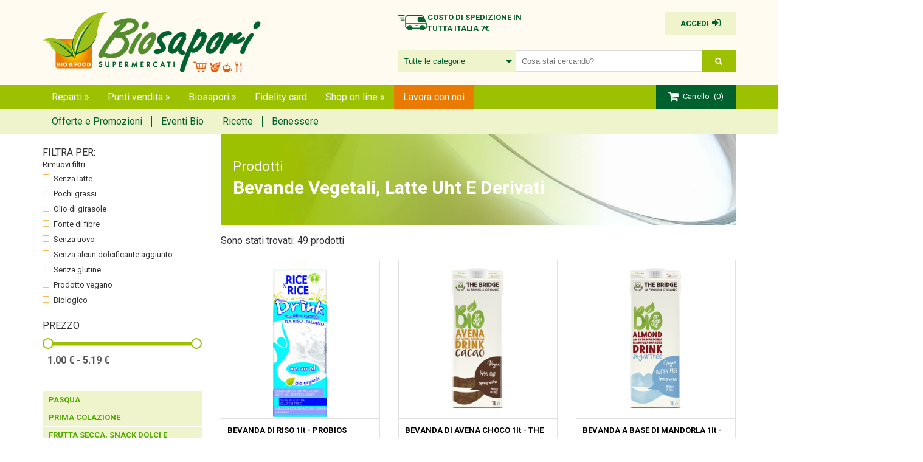

--- FILE ---
content_type: text/html; charset=utf-8
request_url: https://www.biosapori.com/it/bevande-vegetali-latte-uht-e-derivati-001.php
body_size: 49837
content:
	<!doctype html>
	<html lang="it">
	<head>
		<meta charset="utf-8">
	<!-- meta http-equiv="content-type" content="text/html; charset=utf-8" / -->
	<meta name="robots" content="index, follow" />		<title>Biosapori - </title>
			<link rel="canonical" href="https://www.biosapori.com/it/bevande-vegetali-latte-uht-e-derivati-001.php" />
		<meta property="og:type" content="website" />
<meta property="og:url" content="https://www.biosapori.com/it/bevande-vegetali-latte-uht-e-derivati-001.php" />
<meta property="og:title" content="Bevande Vegetali, Latte Uht E Derivati" />
<meta property="og:description" content="Bevande Vegetali, Latte Uht E Derivati" />

	<script type="text/javascript">
	noi=false;
	io=false;
	IP="18.221.215.241";
	TipoDispositivo="dispositivoDesktop";
	IDLingua=1;
	PathLingua="it";
	SKU_Oggetto="45";
	SKUCategoria="45";
	SKUCategoriaPadre="";
	FacebookPixelScript=false;
    FacebookAccessToken=false;
	CookiebotEnabled=false;
	IDUtente=0;
	EMailUtente="";
	ArrayProdotti=new Array();
	ModalitaGoogleEnhancedEcommerce='';
	</script>
	<script>
(function(w,d,s,l,i){w[l]=w[l]||[];w[l].push({'gtm.start':
new Date().getTime(),event:'gtm.js'});var f=d.getElementsByTagName(s)[0],
j=d.createElement(s),dl=l!='dataLayer'?'&l='+l:'';j.async=true;j.src=
'https://www.googletagmanager.com/gtm.js?id='+i+dl;f.parentNode.insertBefore(j,f);
})(window,document,'script','dataLayer','GTM-KJTL3RFC');
</script>
		<meta name="viewport" content="width=device-width, initial-scale=1.0">
					<link type="text/css" href="/Public/Scripts/jquery/JQueryUI/jquery-ui-1.12.1/themes/smoothness/jquery-ui.min.css" rel="stylesheet" />
					<link rel="stylesheet" type="text/css" href="/Public/Css/styles.css?1894959853" />
		<link rel="stylesheet" type="text/css" href="/css/styles.css?4283189937" />
		<link rel="stylesheet" type="text/css" href="/css/template26.css?2473359054" /> 								<link rel="stylesheet" type="text/css" href="/css/cssobject37.css?2473359054" />
												<link rel="stylesheet" type="text/css" href="/css/cssobject23.css?2473359054" />
												<link rel="stylesheet" type="text/css" href="/css/cssobject36.css?2473359054" />
												<link rel="stylesheet" type="text/css" href="/css/cssobject32.css?2473359054" />
								<style type="text/css">
		
				/*Categoria con Header*/
				#codSpot
					{
					background-image: url('/Images/header-latte-1785.jpg');
					background-repeat: no-repeat;
					}

				/* Categoria con Header */
				#codSpotObject
					{
					background-image: url('/Images/header-latte-1785.jpg');
					background-repeat: no-repeat;
					background-position: 50% 0;
					}

/*sixWdg:Header2016*/
#wdgPrivacyBox 
	{
	right: 0;
	top: 0;
	left: 0;
	z-index: 9999999999;
	}
#SIXwdgHeader2016 a:hover {color: #00612E;}
.logo img {max-width:100%;}
#SIXwdgHeader {background-color: #fff;}
.headerSection1 {background-color: #FFFBF1;}

.boxMDR_Mobile{display:table;width:100%;background-color:#FFFBF1;}

/*########################################### BOX ACCESSO #############################################*/
.Ut_LogIn .datiUtNoLogged {display: none !important;}
.Ut_LogOff .datiUtLogged {display: none !important;padding: 10px;}
#boxLoginRegistrati {display: inline-block;}
#boxDatiUtente {display: inline-block;color: #666;}

#boxLoginRegistrati a
	{
	color: #666;
	padding-left: 5px;
	text-transform:uppercase;
	font-weight:500;
	}

span.iconeAP i:hover {color: #FF6B00;}
span.iconeAP i {color: #00612E;}
.bgLoginMobile {background-color: #e1e1e1;text-align: center;/*padding: 10px 0;*/}
.bgLoginMobile a {display: block;/*padding: 15px 15px;*/}
span.iconeAP i {font-size: 22px;padding: 0px 5px;}
span.iconeAP a {display: inline-block;padding: 0;}
.page-sm-md-lg .datiUtNoLogged {text-align: right;}
.page-xs .datiUtNoLogged {text-align:center;text-transform:uppercase;font-weight:700;padding: 10px;}
.datiUtNoLogged i {font-size: 16px;color: #00612e;padding-left: 5px;}
/*.datiUtLogged {padding: 10px;}*/
.boxUserAccedi {display: inline-block;padding: 10px 25px;background-color: #EFF4CC;}
.boxUserAccedi a {text-transform: uppercase;color: #00612E;font-weight: 600;}
/*########################################### FINE BOX ACCESSO ############################################*/

/*########################################### MOTORE DI RICERCA	#############################################*/
.MDR_Search_Label.MDR_Categorie_Label {display: none;}
.MDR_Text>label {display: none;}
.MDR_Title {display: none;}
.MDR_BtnSearch.buttonLink p {margin: 0;}

div#wdgMDR_Light-si {position: absolute;right: 15px;top: 18px;}
.page-xs #wdgMDR_Light-si {position: relative;top:0;right:0;}
.MDR_SearchBox_Light {display: table;width: 100%;}
.MDR_Text_Light {float: left;}
.page-xs .MDR_Text_Light {float left;width: 90%;}
input#idTestoRicerca_Light {padding: 10px;width: 420px;border: 1px solid #e1e1e1;}
.page-xs input#idTestoRicerca_Light {width:100%;}

.MDR_BtnSearch_Light 
	{
	float: left;
	background-color: #e1e1e1;
	height: 37px;
	width: 37px;
	}
.page-xs .MDR_BtnSearch_Light {float: left;height: 37px;width: 10%;text-align: center;}

@media (max-width: 450px) 
	{
	.MDR_Text_Light {width: 80% !important;}
	.MDR_BtnSearch_Light {width: 20% !important;}
	}

.MDR_BtnSearch_Light i {padding: 12px;}

.page-sm select#idRicercaIDCategoria {width: 100%;}

.page-sm-sm input#idTestoRicerca_Light {padding: 10px;width: 310px;border: 1px solid #e1e1e1;}

.headerSection1 .MDR_Intro,
.boxMDR_Mobile .MDR_Intro
{display: none;}

.headerSection1 .MDRHeader {position: relative;}
.headerSection1 .MDR_SearchBox {margin-top: 20px;width: 100%;}
.headerSection1 .MDR_Form {display: table;width: 100%;}
.headerSection1 #idWidgetFormMDR {display: table;width: 100%;}


.MDR_Categorie {width: 35%;}
.MDR_Text {width: 55%;}
.MDR_BtnSearch.buttonLink {width: 10%;}

.headerSection1 .MDR_Categorie,
.boxMDR_Mobile .MDR_Categorie
{float: left;}

.page-sm .boxMDR_Mobile .MDR_Categorie {width: 40%;}
.page-xs .boxMDR_Mobile .MDR_Categorie {width:50%;}

.headerSection1 .MDR_Text,
.boxMDR_Mobile .MDR_Text
{float: left;}

.page-sm .boxMDR_Mobile .MDR_Text {width: 50%;}
.page-xs .boxMDR_Mobile .MDR_Text
{width:40%;}

.headerSection1 .MDR_BtnSearch.buttonLink,
.boxMDR_Mobile .MDR_BtnSearch.buttonLink
{float: left;}

.page-xs-sm .boxMDR_Mobile .MDR_BtnSearch.buttonLink
{width:10%;}


.headerSection1 select#idRicercaIDCategoria {width: 140px;}
.headerSection1 select#idRicercaIDCategoria,
.boxMDR_Mobile select#idRicercaIDCategoria 
	{
	background-color: #eff4cc;
	background-image: url("/Images/arrows-1266.png");
	background-repeat: no-repeat;
	background-size: 10px;
	border: 1px solid #eff4cc;
	padding: 8px;
	color: #00612E;
	background-position: 97% 50%;
	width: 100%;
	}
.page-sm .boxMDR_Mobile select#idRicercaIDCategoria
	{    
	background-size: 5%;
	}
.page-xs .boxMDR_Mobile select#idRicercaIDCategoria
	{
	background-size: 10px;	
	}

.headerSection1  input#idTestoRicerca {width: 100%;}

.headerSection1  input#idTestoRicerca,
.boxMDR_Mobile input#idTestoRicerca
{border: 1px solid #ddd;padding: 9px;border-left: none;}
	
.MDR_BtnSearch.buttonLink i 
	{
	padding: 10px;
	border: 1px solid #9BC100;
	border-left: none;
	background: #9BC100;
	height: 35px;
	color: #fff;
	text-align: center;
	width: 100%;
	}
.page-sm .MDR_BtnSearch.buttonLink i {width: 100%;text-align: center;}
.page-sm input#idTestoRicerca {width: 100%;}
.page-xs select#idRicercaIDCategoria,
.page-xs input#idTestoRicerca {width:100%;}
.page-xs .MDR_BtnSearch.buttonLink i {width: 100%;text-align: center;}


select#idRicercaIDCategoria 
	{
	border-radius: 0;
	height: 35px;
	border-style: none;
	-webkit-appearance: none;
	-moz-appearance: none;
	appearance: none;
	}
	
input#idTestoRicerca 
	{
	border-radius: 0;
	height: 35px;
	border-style: none;
	-webkit-appearance: none;
	-moz-appearance: none;
	appearance: none;
	}

/*###########################################	fine MOTORE DI RICERCA	#############################################*/

/*###########################################	SEZIONE 1 #############################################*/

.headerSection1 {position:relative;padding: 20px 0px;}
.headerSection1 ul.nav_.boxLivello_1 {padding: 0;margin: 0;list-style-type: none;}
.headerSection1 ul.nav_.boxLivello_1 li {display: inline-block;border-right: 2px solid #e1e1e1;padding: 9px 0;}
.headerSection1 ul.nav_.boxLivello_1 a {padding: 0 10px;color: #666;}

/*.menuTopRight {text-align: right;line-height: 10px;}*/
/*#wdgMenu_SKU-Menu2016_desktop {display: inline-block;}*/

/*###########################################	fine SEZIONE 1	#############################################*/

/*###########################################	SEZIONE 2	#############################################*/
.page-sm-md-lg .headerSection2 {background-color:#9bc100/*#538D2C*/;position:relative;height: 40px;}
//.page-sm .headerSection2 {background-color:#9bc100;height: 40px;position:initial;}
.page-xs .headerSection2 {background-color:#9bc100;position:relative;}


.page-md-lg .datiUtLogged {height: 36px;line-height: 36px;}
.page-md-lg .datiUtLogged {
    text-align: right;
    color: #00612E;
    font-size: 12px;
}
.page-md-lg .datiUtNoLogged {text-align: right;}

.headerSection1 ul.nav_.boxLivello_1 a:hover,
#boxLoginRegistrati a:hover 
{color: #EA0000;}

/*###########################################	fine SEZIONE 2	#############################################*/

/*################# MOBILE GENERICO #################*/
.burgerButton {color: #fff;padding: 6px 0;}
.page-sm-md-lg #menuMobile {position: absolute;top: 40px;right: 0;left: 0;z-index: 999;}
/*################# MOBILE GENERICO FINE#################*/


/*################# CONSEGNA #################*/
.boxConsegnaGratuita {color:#00612E;}
.titoloBoxConsegna {text-transform:uppercase;font-weight:700;}
/*################# CONSEGNA FINE#################*/



/* button to profile */
.sliding-menu #mob-Login {padding: 10px;}

/*sixWdg:BoxCarrello*/
#SIXwdgBoxCarrello,#SIXwdgBoxCarrello a {color:#fff;}
#SIXwdgBoxCarrello a {display:block;}
/*
#SIXwdgBoxCarrello:hover #ECCarrelloIcon
,#SIXwdgBoxCarrello:hover .RiepilogoCarrello_Link_Light a
	{color:#e1e1e1;}
*/
#ECCarrelloIcon,#wdgECCarrello_Light
,.RiepilogoCarrello_Link_Light,.RiepilogoCarrello_Prodotti_Light
	{
	float:left;
	}

#wdgECCarrello_Light {margin-left: -13px;}
.RiepilogoCarrello_Link_Light a {padding-left:20px;padding-right: 7px;}


/*.page-sm .RiepilogoCarrello_ProdottiNum_Light {display:none;}*/
.page-sm .RiepilogoCarrello_Link_Light a {padding-right:0;}

.carrello i {font-size: 18px;}
.page-xs .carrello i {color: #fff;}
.carrello 
	{
	position: absolute;
	right: 15px;
	height: 40px;
	padding: 10px 20px;
	background-color: #00612e;
	}
.CarrelloVuoto {display: none;}

.RiepilogoCarrello_Link_Light a:hover {color: #EFF4CC !important;}

/*sixWdg:Header-XS*/
.page-xs #SIXwdgHeader2016 
	{
	display: table;
	width: 100%;
	height: 90px;
	position: fixed;
	left: 0;
	right: 0;
	top: 0;
	z-index: 99999;
	}
.page-xs #SIXwdgHeader-XS {height: 90px;}

.page-xs .headerBlock 
	{
	background-color: #fffbf1;
	position: relative;
	display: table;
	width: 100%;
	height: 90px;
	}
.page-xs .headerSection2 .logo 
	{
	padding-top: 10px;
	text-align: center;
	margin-left: -15px;
	}
.page-xs .headerSection2 .logo img {max-width: 100%;max-height: 54px;}
.page-xs .headerSection2 .burgerButton {margin-top: 20px;}

.page-xs .btnColHeaderMobile {padding: 0;padding-left: 15px;height: 90px;}
.page-xs i.burgerButton {color: #9BC100;}


.page-xs .headerSection2 .icoSmallHeader 
	{
	position: absolute;
	padding: 8px 20px;
	background-color: #00612e;
	text-align: center;
	font-size: 20px;
	color: #fff !important;
	}
.page-xs .headerSection2 .cartSmall {top: 0px;right: 0px;border-bottom: 2px solid #9BC100;}
.page-xs .headerSection2 .fa-shopping-cart {color: #fff !important;}
.page-xs .headerSection2 .searchSmall {top: 46px;right: 0px;}

.page-xs .MDR_Categorie {width: 40%;float: left;}
.page-xs .MDR_Text {width: 100%;float: left;}
.page-xs .MDR_Search_Field.MDR_Categorie_Field {display: none;}
.page-xs .MDR_BtnSearch.buttonLink {width: 100%;float: left;}
.page-xs #idRicercaIDCategoria 
	{
	background-color: #eff4cc;
	background-image: url("/Images/arrows-1266.png");
	background-repeat: no-repeat;
	background-size: 9%;
	border: 1px solid #eff4cc;
	padding: 8px;
	color: #00612E;
	background-position: 97% 50%;
	width: 100%;
	font-size: 14px;
	}

.page-xs #idTestoRicerca {padding: 10px;font-size: 14px;}
.page-xs #wdgMDR
	{
	display: table;
	width: 100%;
	}
	
.page-xs select#idRicercaIDCategoria, .page-xs input#idTestoRicerca {height: 46px;}

.page-xs .MDR_BtnSearch.buttonLink i 
	{
	height: 45px;
	line-height: 24px;
	font-size: 22px;
	}
	
.catalogoProdottiElencoIconeNoProdottiTrovati {margin: 15px;}

/*sixWdg:MenuCategorieVert*/
#SIXwdgMenuCategorieVert a {cursor:pointer !important;}
#SIXwdgMenuCategorieVert .ItemLivello_2 {display: block; background-color: #EFF4CC;}
#SIXwdgMenuCategorieVert .ItemLivello_2 a:hover {color:#FF6B00;}
#SIXwdgMenuCategorieVert .nav_.boxLivello_1 {display: none;}
#SIXwdgMenuCategorieVert .boxLivello_2 
	{
	margin: 0;
	padding: 0;
	list-style-type: none;
	}
#SIXwdgMenuCategorieVert .boxLivello_3 {background-color: #FFFBF1;display:none;}
#SIXwdgMenuCategorieVert .ItemLivello_3>a {text-transform: uppercase;}
#SIXwdgMenuCategorieVert .boxLivello_3 {list-style-type: none;padding:0;}
#SIXwdgMenuCategorieVert .ItemLivello_3:last-child a {border-bottom: 1px solid #FFF;}
#SIXwdgMenuCategorieVert .boxLivello_3 a {padding-left: 25px;padding-top: 3px;padding-bottom: 3px;}

#SIXwdgMenuCategorieVert .ItemLivello_2 a {display: block;}
#SIXwdgMenuCategorieVert .ItemLivello_2>a 
	{
	text-transform: uppercase;
	padding: 5px 10px;
	border-bottom: 1px solid #FFF;
	font-weight: 600;
	}
#SIXwdgMenuCategorieVert .ItemLivello_2.PathCorrente>a {background-color:#FF6B00;color:#FFF;}
#SIXwdgMenuCategorieVert .ItemLivello_3.OggettoCorrente a {color:#FF6B00;}


.ItemLivello_3.PathCorrente>a, .ItemLivello_4.PathCorrente>a 
{color: #ff6b00;}
#SIXwdgMenuCategorieVert .boxLivello_4 {list-style-type: disc;list-style-position: inside;padding-left: 10px;display:none;color: #9bc100;}
#SIXwdgMenuCategorieVert .ItemLivello_4 a 
	{
	display: inline-block;
	padding: 2px 0px;
	margin: 0px;
	}

/*sixWdg:ElencoProdotti*/
#SIXwdgElencoProdotti{padding:20px 0;}

/*sixWdg:Footer2016*/
.footer2016
	{
	padding:20px 0;
	/*background-image: url('/Images/sf_bod-1074.png');*/
	color:#00612e;
	/*border-top: 1px solid #9bc100;*/
	}
.footer2016 a
	{	
	color:#00612e !important;
	}
#headerAbout {font-weight:700;}
#MenuFooterContent {margin-bottom: 30px;}
.titoloMenuFooter {font-weight:700;text-transform:uppercase;margin-bottom:15px;}


.icoSocialFooter {display: inline;}
.icoSocialFooter a {padding: 6px;border-radius: 100%;margin-right: 8px;}
.icoSocialFooter i {width: 15px;color: #fff;text-align: center;}

.icoFB{background-color:#3b5998;}
.icoYT{background-color:#cd201f;}
.icoIG{background-color:rgb(83, 28, 251);}

.PagaCon {margin-bottom: 15px;}
.PagaCon>div {text-transform: uppercase;margin-bottom: 15px;}
.PagaCon img {max-width:100%;}

.footer2016 .nav_.boxLivello_1 {padding: 0;margin: 0;list-style-type: none;}

/*sixWdg:PopUpNewsletter*/
#SIXwdgPopUpNewsletter
	{
	display:none;
	z-index: 999999999;
	background-color: rgba(0,0,0,0.6);
	}
.page-xs #SIXwdgPopUpNewsletter {padding: 70px 20px 20px 20px;}
.popup-boxNewletter 
	{
	display: table;
	width: 100%;
	height: 100%;
	}
.popup-boxIscrivitiNewletter 
	{
	display: table-cell;
	vertical-align: middle;
	text-align: center;
	}
	
.ContenitoreTestiIscrivitiNewletter	
	{
	background-color:#FFF;
	display: inline-block;
	padding:60px 40px;
	position:relative;
	overflow: auto;
	height: 600px;
	background-image: url("/Images/biosapori-img-iscrizione-newsletter-4858.jpg");
	background-repeat: no-repeat;	
	}
.page-xs .ContenitoreTestiIscrivitiNewletter	
	{
	background-image: none;
	background-repeat: no-repeat;	
	height:520px;
	}
.page-xs .ContenitoreTestiIscrivitiNewletter 
	{
	padding: 50px 30px;
	position: relative;
	}
.popup-CloseBtn 
	{
	position: absolute;
	top: 10px;
	right: 10px;
	cursor: pointer;
	background-color: #fff;
	padding: 5px;
	/*border: 2px solid #9bc100;*/
	}
.popup-introText, .popup-TestoFinale
	{
	font-size: 15px;
	font-weight: 500;
	}
.popup-introText {margin-top: 90px;}
.page-xs .popup-introText {margin-top: 0;}
.popup-BuonoSconto 
	{
	text-transform: uppercase;
	font-weight: 700;
	font-size: 23px;
	color: #e97b02;
	}
.page-xs .popup-BuonoSconto {font-size: 20px;}
.popup-PercSconto 
	{
	font-size: 105px;
	font-weight: 700;
	color: #e97b02;
	line-height: 110px;
	}
.page-xs .popup-PercSconto {font-size: 100px;}

/*sixWdg:FormNewsletter*/
.CampiPopupNewsletter label 
	{
	width: 100%;
	display: block;
	text-align: left;
	}
.CampiPopupNewsletter input 
	{
	-webkit-appearance: none;
	background-color: transparent;
	border: 1px solid #CCC;
	padding: 10px 10px;
	width: 100%;
	margin-bottom: 10px;
	}

.CampiPopupNewsletter {margin-top: 20px;}
.rigaPrivacyPopupNewsletter {text-align: left;margin-bottom: 30px;}
.BtnPopupNewsletter {text-align: left;}
.BtnPopupNewsletter .btnTipo1 {min-width: 160px;}

/*sixWdg:BoxFooterNewsletter*/
.contenitoreNewsletterFooter {background-color: #538d2e;padding: 20px 0;}

#SIXwdgBoxFooterNewsletter .popup-introText
{font-size: 24px;color: #fff;font-weight: 400;margin-top: 0;}

#SIXwdgBoxFooterNewsletter .popup-introTextSec
{color: #FFF;font-size: 16px;}

#SIXwdgBoxFooterNewsletter .CampiPopupNewsletter input
	{
	background-color: #FFF;
	border: none;
	padding: 10px 10px;
	width: 100%;
	margin-bottom: 10px;
	font-size: 15px;
	}

.page-sm-md-lg #SIXwdgBoxFooterNewsletter .CampiPopupNewsletter 
	{
	margin-top: 10px;
	margin-right: -15px;
	margin-left: -15px;
	}
.page-sm-md-lg #SIXwdgBoxFooterNewsletter #SIXwdgFormNewsletter form 
	{
	margin-right: -15px;
	margin-left: -15px;
	}
.page-sm-md-lg #SIXwdgBoxFooterNewsletter .campiModuloNewsletter 
	{
	float: left;
	width: 70%;
	padding-right: 15px;
	padding-left: 15px;
	}
.page-xs #SIXwdgBoxFooterNewsletter .campiModuloNewsletter {width:100%;}

.page-sm-md-lg #SIXwdgBoxFooterNewsletter .nomePopupNewsletter,
.page-sm-md-lg #SIXwdgBoxFooterNewsletter .emailPopupNewsletter
	{
	padding-left: 15px;
	padding-right: 15px;
	float: left;
	width: 50%;
	}

.page-sm-md-lg #SIXwdgBoxFooterNewsletter .BtnPopupNewsletter
	{
	float: left;
	width: 30%;
	padding-right: 15px;
	padding-left: 15px;
	margin-top: 10px;
	}

#SIXwdgBoxFooterNewsletter .rigaPrivacyPopupNewsletter 
	{
	margin: 0;
	color: #FFF;
	}
#SIXwdgBoxFooterNewsletter .rigaPrivacyPopupNewsletter a 
	{
	color: #FFF;
	text-decoration: underline;
	margin-bottom: 15px;
	}
#SIXwdgBoxFooterNewsletter .BtnPopupNewsletter .btnTipo1 
	{
	min-width: 160px;
	background-color: #FF6B00;
	color: #FFF;
	font-size: 13px;
	width: 100%;
	}	
.page-xs #SIXwdgBoxFooterNewsletter .BtnPopupNewsletter .btnTipo1 {margin-top:15px;}
#SIXwdgBoxFooterNewsletter .BtnPopupNewsletter .btnTipo1:hover
	{
	background-color: #FFF;
	color: #FF6B00;
	}

/*sixWdg:FormNewsletter*/
.CampiPopupNewsletter label 
	{
	width: 100%;
	display: block;
	text-align: left;
	}
.CampiPopupNewsletter input 
	{
	-webkit-appearance: none;
	background-color: transparent;
	border: 1px solid #CCC;
	padding: 10px 10px;
	width: 100%;
	margin-bottom: 10px;
	}

.CampiPopupNewsletter {margin-top: 20px;}
.rigaPrivacyPopupNewsletter {text-align: left;margin-bottom: 30px;}
.BtnPopupNewsletter {text-align: left;}
.BtnPopupNewsletter .btnTipo1 {min-width: 160px;}
		</style>
			<script type="text/javascript" src="/Public/Scripts/jquery/jquery-1.9.1.min.js"></script>
	<script type="text/javascript" src="/Public/Scripts/jquery/jquery-migrate-1.1.0.min.js"></script>
	<script type="text/javascript" src="/Public/Scripts/jquery/js-cookie-master/js.cookie.js"></script>
			<script type="text/javascript" src="/Public/Scripts/jquery/JQueryUI/jquery-ui-1.12.1/jquery-ui.min.js"></script>
		<script type="text/javascript" src="/Public/Scripts/jquery/JQueryUI/TouchPunch/jquery.ui.touch-punch.min.js"></script>
			<script type="text/javascript" src="/Public/Scripts/Engine/FunzioniJS.js?1546930177" id="FunzioniJS"></script>
	<script type="text/javascript" src="/Public/Scripts/Engine/FunzioniJS_EC.js?1510111760"></script>
	<!-- script type="text/javascript" src="/Public/Scripts/Engine/FunzioneJSAjax.js"></script -->
	<meta name="google-site-verification" content="pw2fEaYhj1H8IpCY5Cv7P2RDTxEWRp9uHGHFOk1d5OQ" />
<meta name="facebook-domain-verification" content="i664u4vv7xrr12xq9yple65csz4bk5" />
<link href='https://fonts.googleapis.com/css?family=Lato:300,400,700' rel='stylesheet' type='text/css'>
<link href='https://fonts.googleapis.com/css?family=Roboto:400,100,300,500,700,900' rel='stylesheet' type='text/css'>
<link rel="icon" type="image/png" href="/Images/favicon-1073.png" />
<link href='/Public/Css/font-awesome/css/font-awesome.min.css' rel='stylesheet' type='text/css'>
<div id="fb-root"></div>

<script>
function FiltroOggettiCompletato()
	{
	if($("#body").hasClass("page-xs"))
		{
		$('html,body').scrollTop(0);
		}
	}

function CopiaOggetto()
	{
	firstDivContent=$(".page-xs #boxFiltroDatiOggetti_Info").html();
	secondDivContent=firstDivContent;
	$(".page-xs #contatoreMobileFixed").html(secondDivContent);
	}
</script>
<script type="text/javascript">
	$(document).ready(function()
		{
		JsFooter();
		});
	</script>
		<script type="text/javascript">function VerificaDisponibilita(IDProdotto,QtaAdd,NumReferenze,Comando)
	{
	UtilizzoDisponibilita="No";
	
	//ObjDisponibilitaProdottoN=document.getElementById("idDisponibilitaProdottoN_"+IDProdotto);
	//if (ObjDisponibilitaProdottoN!=null)
	SelettoreDisponibilitàProdotto="#idDisponibilitaProdottoN_"+IDProdotto;
	if ($(SelettoreDisponibilitàProdotto).length)
		{
		//DisponibilitaProdottoN=ObjDisponibilitaProdottoN.innerHTML;
		DisponibilitaProdottoN=$(SelettoreDisponibilitàProdotto).text();
		if (DisponibilitaProdottoN!="")
			{
			//Il prodotto/referenza è impostato/a per l'utilizzo delle disponibilita'
			UtilizzoDisponibilita="Si";
			if (DisponibilitaProdottoN<QtaAdd && Comando!="Concludi")
				{
				alert("Quantita' non disponibile"); // Non e' disponibile la quantita' richiesta.
				UtilizzoDisponibilita="NoDisponibilita";
				}
			else
				{
				if (Comando=="Applica")
					{
					Disponibilita=DisponibilitaProdottoN-QtaAdd;
					
					// Prendo la referenza scelta e aggiorno l'array delle quantità di referenze per valore 
					if ($("#idReferenzaScelta_").length)
						{
						IDReferenzaScelta=$("#idReferenzaScelta_").val();
						ArrayReferenzeDisponibilita[IDReferenzaScelta]=Disponibilita;
						}
					
					if ($("#idProdotto_Disponibilita_").length)
						{
						EC_NumDisponibilitaProdAvviso="0";
						if (EC_NumDisponibilitaProdAvviso=="") {EC_NumDisponibilitaProdAvviso=0;} else {EC_NumDisponibilitaProdAvviso=parseInt(EC_NumDisponibilitaProdAvviso);}
						
		
						DisponibilitaTotale=$("#idProdotto_Disponibilita_").val();
						DisponibilitaTotale=DisponibilitaTotale-QtaAdd;
						$("#idProdotto_Disponibilita_").val(DisponibilitaTotale);
						
						if (DisponibilitaTotale<=EC_NumDisponibilitaProdAvviso && EC_NumDisponibilitaProdAvviso>0)
							{
							$(".ProdStatoDisponibilita_BassaDisponibilita").show();
							}
						if (DisponibilitaTotale==0)
							{
							// Non c'è più niente di disponibile
							$(".ProdStatoDisponibilita_BassaDisponibilita").hide();
							$(".ProdStatoDisponibilita_ProdottoNonDisponibile").show();
							}
						}
					
					// Aggiorno a video il numero di referenze disponibili per la variante scelta
					$(SelettoreDisponibilitàProdotto).text(Disponibilita);
					if (Disponibilita==0)
						{
						ObjDisponibilitaProdottoT3=document.getElementById("idDisponibilitaProdottoT3_");
						ObjDisponibilitaProdottoT3.innerHTML="ESAURITO";
						}
					}
				if (Comando=="Concludi")
					{
					Disponibilita=DisponibilitaProdottoN;
					if (Disponibilita==0)
						{
						$("#idProdottoEC_add").css("filter","alpha(opacity=30)");
						$("#idProdottoEC_add").css("opacity","0.3");
						}
					}
				}
			}
		}
	return UtilizzoDisponibilita; // Può essere "No", "Si" o "NoDisponibilita"
	}

function EC_Add(IDProdotto,SKU_Prodotto,CampoQta,CodiceAdd,Situazione,NumReferenze,e,ElemAdd) // Key: "n add"
	{
	e.preventDefault();
	
	ObjAdd=$(ElemAdd);
		
	//console.log("EC_Add(IDProdotto="+IDProdotto+", SKU_Prodotto="+SKU_Prodotto+", CampoQta="+CampoQta+", CodiceAdd="+CodiceAdd+", Situazione="+Situazione+", NumReferenze="+NumReferenze+")");
	if (Situazione=="Prodotto")
		{
		ObjCampoQta=document.getElementById(CampoQta+'_'+IDProdotto);
		QtaAdd=parseInt(ObjCampoQta.value);
		if (QtaAdd<=0)
			{
			alert("ATTENZIONE: Quantità non valida."); // La quantità inserita non è valida
			return false;
			}
		}
	else if (Situazione=="WishList")
		{
		ObjCampoQta=$("#"+CampoQta+"_"+IDProdotto);
		QtaAdd=parseInt(ObjCampoQta.val());
		if (QtaAdd<=0) {QtaAdd=1;}
		}
	else
		{
		//Situazione="Icona"
		QtaAdd=1;
		}
	IDReferenzaScelta=0;
	IDProdottoBookingScelto=0;
	ElencoIDComponenti=new Array();
	QtaComponenti=new Array();
	
	OrigineAggiuntaUrl="";	// Usato in caso di google enhanced ec attivo 
	OrigineAggiuntaPos=0;	// Usato in caso di google enhanced ec attivo
	
	if (Situazione=="Prodotto")
		{
		Ret=VerificaDisponibilita(IDProdotto,QtaAdd,NumReferenze,"Recupera"); 
		if (Ret=="NoDisponibilita") {return false;} // Può essere "No", "Si" o "NoDisponibilita"
		
		if (NumReferenze!=0)
			{
			ObjReferenzaScelta=document.getElementById("idReferenzaScelta_");
			if (ObjReferenzaScelta.value=="" || ObjReferenzaScelta.value<0)
				{
				alert("ATTENZIONE: devi scegliere la taglia desiderata"); // Bisogna selezionare tutte le varianti del prodotto.
				return false;
				}
			else
				{
				IDReferenzaScelta=ObjReferenzaScelta.value;
				}
			}
		
		if ($("#booking").length)
			{
			IDProdottoBooking=$("#bookingScelto").val();
			if (IDProdottoBooking==undefined)
				{
				alert("Devi selezionare una data");
				return false;
				}
			else if (IDProdottoBooking==0)
				{
				alert("Devi selezionare un orario");
				return false;
				}
			else
				{
				IDProdottoBookingScelto=IDProdottoBooking;
				}
			
			Qta=parseInt($(".prodottoQta").val());
			bookingNumMaxAggiungiCarrelloUtente=parseInt($("#bookingInfoItem_"+IDProdottoBooking).data("num_max_aggiungi"));
			
			if (Qta>bookingNumMaxAggiungiCarrelloUtente)
				{
				Testo=$("#bookingInfoMax_"+IDProdottoBooking).html();
				alert(Testo);
				return false;
				}
			}
		
		$(".ComponenteObjectSelected .IDProdottoComponente").each(function(index)
			{
			ElencoIDComponenti.push($(this).val());
			});
		$(".ComponenteObjectSelected .QtaComponente").each(function(index)
			{
			QtaComponenti.push($(this).val());
			});
		
		$("#"+CampoQta+"SendUpdating_"+IDProdotto).show();
		
		if (ModalitaGoogleEnhancedEcommerce!="") {OrigineAggiuntaUrl="Scheda prodotto";OrigineAggiuntaPos=1;}
		}
	else
		{
		//Situazione="Icona"
		if (NumReferenze==0)
			{
			Ret=VerificaDisponibilita(IDProdotto,QtaAdd,NumReferenze,"Applica");
			if (Ret=="NoDisponibilita") {return false;}
			QtaAdd=1;
			// ObjEC_ProdottoAdd=document.getElementById("idEC_ProdottoAdd"+IDProdotto);
			// ObjEC_ProdottoAdd.className="EC_ProdottoAdding";
			
			if (Situazione=="WishList")
				{
				ObjProdottoAdd=$("#"+CampoQta+"_"+IDProdotto+"_Add");
				}
			else
				{
				ObjProdottoAdd=$("#idEC_ProdottoAdd"+IDProdotto);
				}
			
			ObjProdottoAdd.addClass("EC_ProdottoAdding");
			}
		else
			{
			alert("EC_VariantiProdottoNoAdd"); // Impossibile aggiungere il prodotto al carrello in quanto questo prodotto ha delle varianti.
			}
		
		if (ModalitaGoogleEnhancedEcommerce!="")
			{
			ObjBoxElencoProdotti=ObjAdd.closest(".Google_EE_ElencoProdotti");
			
			if (ObjBoxElencoProdotti.length)
				{
				OrigineAggiuntaUrl=encodeURIComponent(ObjBoxElencoProdotti.data("google_ee_nome_lista"));
				}
			ObjProdotto=ObjAdd.closest(".catalogoProdottoObject");
			if (ObjProdotto.length)
				{
				OrigineAggiuntaPos=parseInt(ObjProdotto.data("pos"));
				}
			}
		}
	
	SuffLight="";
	
	SuffLight=$("#boxSezioneWdgCarrello").data("sufflight");
	//if ($("#wdgECCarrello_Light").length) {SuffLight="_Light";}
	
	updating(1);
	Link="/Public/Files/EC_Ajax.php?Esegui=AggiornaQta&SuffLight="+SuffLight+"&UsaAjax=Si&QtaAdd="+QtaAdd+"&CodiceAdd="+CodiceAdd+"&IDReferenza="+IDReferenzaScelta+"&ElencoIDComponenti="+ElencoIDComponenti+"&QtaComponenti="+QtaComponenti+"&IDProdottoBooking="+IDProdottoBookingScelto;
	if (OrigineAggiuntaUrl!="") {Link+="&OrigineAggiunta="+OrigineAggiuntaUrl+"&OrigineAggiuntaPos="+OrigineAggiuntaPos;}
    var now = new Date();
    var n = now.getTime();
    var random = Math.floor(Math.random() * 9999) + 1;
    if (FacebookAccessToken)
        {
        //console.log(n+random);
        Link+="&IDEventoFB="+n+random;
        }
    // console.log(Link);
	$.post(Link,function(data)
		{
		updating(0);
		if (FacebookPixelScript)
			{
			ObjRemarketing=null;
			PrezzoArticoloIvato=$("#wdgECProdotto .prodottoEC_prezzoNum").data("prezzo");
			ValutaArticolo=$("#wdgECProdotto .prodottoEC_prezzoNum").data("valuta");
			if (SKU_Prodotto!="")
				{
				if (PrezzoArticoloIvato==undefined || PrezzoArticoloIvato==0)
					{
					ObjRemarketing={content_type:'product', content_ids:SKU_Prodotto};
					}
				else
					{
					ObjRemarketing={content_type:'product', content_ids:SKU_Prodotto, value: PrezzoArticoloIvato, currency: ValutaArticolo};
					}
				}

			// Uso il sistema eval spezzando il nome della funzione altrimenti l'estensione "Facebook Pixel Helper" me lo identifica lo stesso e segna errore
			// eval("f"+"bq('track','AddToCart',ObjRemarketing,{eventID: 'AddToCart_"+n+random+"'});"); // Invio il comando a Facebook di AddToCart

			if(!CookiebotEnabled)
				{
				eval("f"+"bq('track','AddToCart',ObjRemarketing,{eventID: 'AddToCart_"+n+random+"'});"); // Invio il comando a Facebook di AddToCart
				}
			else
				{
				// eval("f"+"bq('track','AddToCart',ObjRemarketing,{eventID: 'AddToCart_"+n+random+"'});"); // Invio il comando a Facebook di AddToCart
				dataLayer.push({'event': 'FBEvent_AddToCart','AddToCart_content_ids': SKU_Prodotto,'AddToCart_value': PrezzoArticoloIvato,'AddToCart_currency': ValutaArticolo,'AddToCart_EventID':'AddToCart_'+n+random});
				//console.log("QUA");
				}

			}
		// Procedo con l'aggiornare il carrello
		$("#boxSezioneWdgCarrello").html(data);
		
		// Faccio il refresh dell'eventuale box colli da completare
		// console.log("BoxColliDaCompletare");
		BoxColliDaCompletare=$("#wdgProdColliDaCompletare");
		if (BoxColliDaCompletare.length)
			{
			// Metto l'img di uploading solo se la segnalazione dei colli manacnti è vuota
			if (!($("#boxColliDaCompletare").length)) {BoxColliDaCompletare.html("<img src='/Public/Images/updating.gif'>");}
			$.post("/Public/Files/EC_Ajax.php?Esegui=CaricaBoxDatiColliDaCompletare&UsaAjax=Si&IDProdotto="+IDProdotto,function(data)
				{
				BoxColliDaCompletare.html(data);
				});
			}
		
		if (noi && false)
			{
			NumBox=$("#wdgECCarrello"+SuffLight).length;
			alert("N. box trovati ('#wdgECCarrello'"+SuffLight+"') per aggiornamento num prodotti: " + NumBox);
			alert("/PerseoEngine/FunzioniECJS.phps - riga 193");
			}
		
		if (noi && false)
			{
			NumBox=$("#boxSezioneWdgCarrello").length;
			alert("N. box trovati ('#boxSezioneWdgCarrello') per aggiornamento num prodotti: " + NumBox);
			alert("/PerseoEngine/FunzioniECJS.phps - riga 200");
			}
		
		if (ModalitaGoogleEnhancedEcommerce!="")
			{
			GoogleEnhanced_onProductAddToCart(Situazione,IDProdotto);
			}
		
		if (Situazione=="Prodotto")
			{
			//Ora metto a video il testo per l'avvenuta messa in carrello del prodotto
			// ------------- ANIMAZIONE: PULSANTE ADD VERSO IL CARRELLO ----------------
			offset=$(".prodottoEC_add_send a").offset();
			pos_y=offset.top;
			pos_x=offset.left;
			if ($("#showCart").length==0)
				{
				// Se non c'è un box con id "showCart" allora lo creo clonando il pulsante "add"
				Div="<div id='showCart' style='float:left;position:absolute;top:"+pos_y+"px;left:"+pos_x+"px;z-index:9999;overflow:hidden;'></div>";
				$("html").append(Div);
				$(".prodottoEC_add_send").clone().appendTo("#showCart");
				}
			
			offsetTo=$(".boxWdgCarrello").offset();
			pos_yTo=offsetTo.top;							// Punto sinistro box carrello
			pos_xTo=offsetTo.left;							// Punto sopra box carrello
			
			widthTo=$(".boxWdgCarrello").width();	// Larghezza box carrello
			heightTo=$(".boxWdgCarrello").height();// Altezza box carrello
			pos_xDest=parseInt(pos_xTo+widthTo/2);			// Posizione centrale orizzontale carrello
			pos_yDest=parseInt(pos_yTo+heightTo/2);			// Posizione centrale orizzontale carrello
			
			Stili=new Object();
			Stili.left=pos_xDest+"px";
			Stili.top=pos_yDest+"px";
			Stili.width=parseInt(widthTo*20/100)+"px";
			Stili.height=parseInt(heightTo*20/100)+"px";
			
			$("#showCart").animate(Stili, 600,function()
				{
				$("#showCart").remove();
				// Ha terminato l'accodamento "grafico"
				// Segnalo l'utente dell'avvennuta messa a carrello
				$("#"+CampoQta+"SendUpdating_"+IDProdotto).hide();
				$("#"+CampoQta+"SendUpdatingOk_"+IDProdotto).show();
				
				if ($("#booking").length) // Aggiorno i dati del box della data scelta
					{
					Data=$("#bookingData").val();
					CaricaBookingInfoData(Data);
					}
				
				Ret=VerificaDisponibilita(IDProdotto,QtaAdd,NumReferenze,"Applica");
				
				if (typeof EC_Callback_CarrelloOk == 'function')
					{
					// Questo permette di scrivere nell'area di amministrazione (Es. in un widget o
					//   in un template) una funzione che viene eseguita quando il prodotto è stato messo
					//   a carrello
					EC_Callback_CarrelloOk();
					}
				
				setTimeout ("EC_AddCompletato('"+CampoQta+"','"+IDProdotto+"','"+QtaAdd+"','"+NumReferenze+"');",2000);
				});
			// ------------------------------------------ FINE ANIMAZIONE
			}
		else
			{
			/*
			if (Situazione=="Icona")
				{
				// Oggetto="idEC_ProdottoAdd"+IDProdotto+".className='EC_ProdottoAdd'";
				Oggetto=$("#idEC_ProdottoAdd"+IDProdotto).addClass("EC_ProdottoAdd");
				setTimeout(Oggetto,1500);
				}
			*/
			if (Situazione=="WishList")
				{
				ObjProdottoAdd=$("#"+CampoQta+"_"+IDProdotto+"_Add");
				}
			else
				{
				// Situazione=="Icona"
				ObjProdottoAdd=$("#idEC_ProdottoAdd"+IDProdotto);
				}
			
			setTimeout(function()
				{
				$(ObjProdottoAdd).removeClass("EC_ProdottoAdding");
				$(ObjProdottoAdd).addClass("EC_ProdottoAdd");
				},1500);
			}
		});
	}
function EC_AddCompletato(CampoQta,IDProdotto,QtaAdd,NumReferenze)
	{
	$("#"+CampoQta	+"SendUpdatingOk_"+IDProdotto).hide();
	Ret=VerificaDisponibilita(IDProdotto,QtaAdd,NumReferenze,"Concludi");
	}

function EC_CambiaQta(Tipo,IDOrdineRiga)
	{
	ObjQta=document.getElementById("idEC_Qta_"+IDOrdineRiga);

	if (Tipo=="Up")
		{
		ObjQta.value++;
		}
	if (Tipo=="Down" && ObjQta.value>1)
		{
		ObjQta.value--;
		}
	}

function EC_AggiornaPrezzi(IDValuta,IDOrdineRiga)
	{
	Qta=$("#rigaOrdine_"+IDOrdineRiga+" .QtaSelect").val();
			Prezzo=$("#idEC_Prezzo_"+IDOrdineRiga).val();
			updating(1);
	$.get("/Public/Files/EC_Ajax.php?Esegui=AggiornaPrezzo&UsaAjax=Si&IDValuta="+IDValuta+"&IDOrdineRiga="+IDOrdineRiga+"&Qta="+Qta+"&Prezzo="+Prezzo,function(data)
		{
		updating(0);
					$("#rigaOrdine_"+IDOrdineRiga+" .PrezzoTotaleIvato").html(data);
			
			// Faccio il refresh dell'eventuale coupon
			BoxCouponActive=$("#CarrelloBoxCouponActive");
			if (BoxCouponActive.length)
				{
				updating(1);
				$.post("/Public/Files/EC_Ajax.php?Esegui=CaricaBoxDatiCoupon&UsaAjax=Si",function(data)
					{
					updating(0);
					BoxCouponActive.html(data);
					});
				}
					refreshPagina="";
		if ($("#rigaOrdine_"+IDOrdineRiga).hasClass("prodottoNonDisponibile")) {refreshPagina="si";}
		EC_AddAggiornaRiepilogoOrdine(refreshPagina,IDOrdineRiga);
		});
	}

function EC_AddAggiornaRiepilogoOrdine(refreshPagina,IDOrdineRiga)
	{
	ajax=assegnaXMLHttpRequest();
	ajax.open("get","/Public/Files/EC_Ajax.php?Esegui=VisualizzaRiepilogoOrdine&UsaAjax=Si");//Widget_EC_Carrello.phps
	ajax.onreadystatechange=function () {EC_AddAggiornaRiepilogoOrdineEsegui(refreshPagina,IDOrdineRiga);}
	ajax.send(null);
	}
function EC_AddAggiornaRiepilogoOrdineEsegui(refreshPagina,IDOrdineRiga)
	{
	if (ajax.readyState==4)
		{
		Riepilogo=ajax.responseText;
		ObjBoxRiepilogoOrdine=document.getElementById("CarrelloBoxRiepilogoOrdine");
		ObjBoxRiepilogoOrdine.innerHTML=Riepilogo;
		
		ObjTotaleOrdineNew=document.getElementById("idTotaleOrdineNew");
		Totale=ObjTotaleOrdineNew.value;
		
		// ObjwdgECCarrello=document.getElementById("wdgECCarrello");
		ObjwdgECCarrello=document.getElementById("boxSezioneWdgCarrello");
		
		if (ObjwdgECCarrello!=null)
			{
			//Aggiorna il totale del widget carrello
			ObjCampoTotaleOrdine=document.getElementById("idTotaleOrdine");
			ObjTotaleOrdineNewTxt=document.getElementById("idTotaleOrdineNewTxt");
			ObjCampoTotaleOrdine.innerHTML=ObjTotaleOrdineNewTxt.value;
			//E qui aggiorna il numero prodotti
			/*
			ObjCampoNumeroProdotti=document.getElementById("idEC_Carrello_NumProdotti");
			ObjNumProdottiNew=document.getElementById("idNumProdottiNew");
			ObjCampoNumeroProdotti.innerHTML=ObjNumProdottiNew.value;
			*/
			$("#prodottiNumAjax").text($("#idNumProdottiNew").val());
			}
					//Ora abilito o meno i div relativi all'importo minimo da pagare oppure il link paga
			if ($("#idCreditoInsufficiente").length)
				{
				// ObjCreditoInsufficiente=document.getElementById("idCreditoInsufficiente");
				// ObjCreditoSufficiente=document.getElementById("idCreditoSufficiente");
									
					ObjTotaleArticoliNew=document.getElementById("idTotaleArticoliNew");
					TotaleArticoli=ObjTotaleArticoliNew.value;
					EC_ImportoMinimo=0;
					EC_ImportoMinimoMercato=0;
					// console.log("EC_ImportoMinimoMercato="+EC_ImportoMinimoMercato);
					// console.log("EC_ImportoMinimo="+EC_ImportoMinimo);
					// console.log("TotaleArticoli="+TotaleArticoli);
					
					$("#idCreditoInsufficiente").hide();
					$("#idCreditoSufficiente").show();

					if (EC_ImportoMinimo>0 && TotaleArticoli<EC_ImportoMinimo && EC_ImportoMinimoMercato==0)
						{
						$("#idCreditoInsufficiente").show();
						$("#idCreditoSufficiente").hide();
						$("#ImportoMinimoTxtValue").html(EC_ImportoMinimo);
						}
					if (EC_ImportoMinimoMercato>0 && TotaleArticoli<EC_ImportoMinimoMercato)
						{
						$("#idCreditoInsufficiente").show();
						$("#idCreditoSufficiente").hide();
						$("#ImportoMinimoTxtValue").html(EC_ImportoMinimoMercato);
						}
					
									}
					if (refreshPagina=="si") {window.location.reload();}
		}
	}

// ########################################################################################################
// #################################################### PRENOTAZIONE ######################################
// ########################################################################################################

function AggiornaDatiPrenotazione()
	{
	//
	CodiceAdd="CwxNDQ5O";
	ObjBoxPrezzoPrenotazione=document.getElementById("idBoxPrezzoPrenotazione");
	ObjBoxPrezzoPrenotazione.innerHTML="RICALCOLO";
	
	//Recupero le varie informazioni per il calcolo
	DataInizio=document.getElementById("idDataInizioPrenotazione").value;
	DataFine=document.getElementById("idDataFinePrenotazione").value;
	OraInizio=document.getElementById("idDataInizioPrenotazione_Ora").value;
	OraFine=document.getElementById("idDataFinePrenotazione_Ora").value;
	
	if (DataInizio=="" || OraInizio=="") {DataInizio="";OraInizio="";}
	if (DataFine=="" || OraFine=="") {DataFine="";OraFine="";}

	//Ciclo i servizi scelti e creo la stringa servizio e prezzo
	//Carico il numero di servizi
	
	NumServizi=document.getElementById("idPrenotazioneNumServizi").value;
	
	ElencoIDServizi="";
	
	for (NumServizio=1;NumServizio<=NumServizi;NumServizio++)
		{
		ObjCheckServizio=document.getElementById("idCheckServizio_"+NumServizio);
		if (ObjCheckServizio.checked)
			{
			IDServizio=ObjCheckServizio.value;
			if (ElencoIDServizi!="") {ElencoIDServizi+=",";}
			ElencoIDServizi+=IDServizio;
			}
		}
	
	ajax=assegnaXMLHttpRequest();
	ajax.open("get","/Public/Files/EC_Ajax.php?Esegui=CalcolaPrezzoPrenotazione&UsaAjax=Si&CodiceAdd="+CodiceAdd+"&PrenotazioneDataInizio="+DataInizio+"&PrenotazioneOraInizio="+OraInizio+"&PrenotazioneDataFine="+DataFine+"&PrenotazioneOraFine="+OraFine+"&ElencoIDServizi="+ElencoIDServizi);
	ajax.onreadystatechange=function () {AggiornaDatiPrenotazioneEsegui();}
	ajax.send(null);
	}

function AggiornaDatiPrenotazioneEsegui()
	{
	if (ajax.readyState==4)
		{
		ObjBoxPrezzoPrenotazione=document.getElementById("idBoxPrezzoPrenotazione");
		Testo=ajax.responseText;
		ObjBoxPrezzoPrenotazione.innerHTML=Testo;
		
		ObjNumGiorniPrenotazione=document.getElementById("idNumGiorniPrenotazione");
		if (ObjNumGiorniPrenotazione!=null)
			{
			Giorni=document.getElementById("id_SP_Giorni").value;
			ObjBoxNumGiorniPrenotazioneNoGg=document.getElementById("idBoxNumGiorniPrenotazioneNoGg");
			ObjBoxNumGiorniPrenotazioneSiGg=document.getElementById("idBoxNumGiorniPrenotazioneSiGg");
			if (Giorni!="")
				{
				if (Giorni==1) {GiorniTxt="1 Gen_Giorno";} else {GiorniTxt=Giorni+" Gen_Giorni";}
				ObjNumGiorniPrenotazione.innerHTML=GiorniTxt;
				ObjBoxNumGiorniPrenotazioneNoGg.style.display="none";
				ObjBoxNumGiorniPrenotazioneSiGg.style.display="";
				}
			else
				{
				ObjBoxNumGiorniPrenotazioneNoGg.style.display="";
				ObjBoxNumGiorniPrenotazioneSiGg.style.display="none";
				}
			}
		}
	}

function WdgPrenotaCategorie_MN(SKUCategoria,MostraId,ElencoId)
	{
	//Ciclo ElencoId con valori separati da ","
	ArrayId=ElencoId.split(",");
	for (i=0;i<ArrayId.length;i++)
		{
		NomeId=ArrayId[i];
		
		if (MostraId==NomeId)
			{
			//Linguetta e div TAB attivati
			NomeClasseLabel="WdgPC_LabelActive";
			DisplayImg="";
			}
		else
			{
			//Linguetta e div TAB disattivati
			NomeClasseLabel="WdgPC_Label";
			DisplayImg="none";
			}
		Obj=document.getElementById("idWdgPC_Label_"+NomeId);
		Obj.className=NomeClasseLabel;
		Obj=document.getElementById("idWdgPC_Img_"+NomeId);
		Obj.style.display=DisplayImg;
		}
	Obj=document.getElementById("idWdgPC_"+SKUCategoria+"_CategoriaTab");
	Obj.value=MostraId;
	}

function WdgPrenotaCategorie_VerificaDati(SKUCategoria)
	{
	IDCategoriaTab=document.getElementById("idWdgPC_"+SKUCategoria+"_CategoriaTab").value;
	
	PrenotazioneDataInizio=document.getElementById("id"+SKUCategoria+"_DataInizioPrenotazione").value;
	PrenotazioneOraInizio=document.getElementById("id"+SKUCategoria+"_DataInizioPrenotazione_Ora").value;
	PrenotazioneDataFine=document.getElementById("id"+SKUCategoria+"_DataFinePrenotazione").value;
	PrenotazioneOraFine=document.getElementById("id"+SKUCategoria+"_DataFinePrenotazione_Ora").value;
	
	re = new RegExp("/","g");
	PrenotazioneDataInizio=PrenotazioneDataInizio.replace(re,"-");
	PrenotazioneDataFine=PrenotazioneDataFine.replace(re,"-");
	
	ObjWdgPC_Bad=document.getElementById("idWdgPC_"+SKUCategoria+"_Bad");
	
	if (PrenotazioneDataInizio!="" && PrenotazioneOraInizio!="" && PrenotazioneDataFine!="" && PrenotazioneOraFine!="")
		{
		ObjWdgPC_Bad.style.display="none";
		window.location.href="EC_SchedaPrenotazione.php?IDCategoriaPrenotazione="+IDCategoriaTab+"&IDOggettoPrenotazione=TROVA&PrenotazioneDataInizio="+PrenotazioneDataInizio+"&PrenotazioneOraInizio="+PrenotazioneOraInizio+"&PrenotazioneDataFine="+PrenotazioneDataFine+"&PrenotazioneOraFine="+PrenotazioneOraFine;
		} 
	else
		{
		ObjWdgPC_Bad.style.display="";
		}
	}


function PrenotazioneCambiaProdotto(IDProdottoElenco)
	{
	window.location.href="EC_SchedaPrenotazione.php?IDOggettoPrenotazione="+IDProdottoElenco;
	}

function PrenotazioneVaiACarrello(IDProdotto,CodiceAdd)
	{
	ObjSP_DataOraCod=document.getElementById("idSP_DataOraCod");
	
	ajax=assegnaXMLHttpRequest();
	ajax.open("get","/Public/Files/EC_Ajax.php?Esegui=AccodaDatiPrenotazione&UsaAjax=Si&CodiceAdd="+CodiceAdd+"&Dati="+ObjSP_DataOraCod.value);
	ajax.onreadystatechange=function () {PrenotazioneVaiACarrelloEsegui();}
	ajax.send(null);
	}

function PrenotazioneVaiACarrelloEsegui()
	{
	if (ajax.readyState==4)
		{
		//alert(ajax.responseText); // Questo alert serve per vedere se ritornano degli errori
		window.location.href="EC_VisualizzaCarrello.php";
		}
	}

function CaricaElencoRivenditori(IDSchedaProdottoRivenditori,IDRegioneScelta,IDProvinciaScelta)
	{
	$("#idRivenditoreScelto").val("0");
	$.post("/Public/Files/EC_Ajax.php?UsaAjax=Si&Esegui=ElencoRivenditori&IDSchedaProdottoRivenditori="+IDSchedaProdottoRivenditori+"&IDRegione="+IDRegioneScelta+"&IDProvincia="+IDProvinciaScelta,function(data)
		{
		$("#idBoxElencoRivenditori").html(data);
		});
	}

function RivenditoreEvidenzia(IDRivenditore,Azione)
	{
	ObjRigaRivenditore=document.getElementById("idRigaRivenditore"+IDRivenditore);
	ObjRivenditoreScelto=document.getElementById("idRivenditoreScelto");
	IDRivenditoreScelto=ObjRivenditoreScelto.value;
	
	classNameRigaRivenditore="";
	classNameRigaRivenditoreScelto="";
	classNameDefault="RigaRivenditoreDefault";
	classNameOver="RigaRivenditoreOver";
	classNameActive="RigaRivenditoreActive";
	
	if (Azione=="Click")
		{
		classNameRigaRivenditore=classNameActive;
		if (IDRivenditoreScelto!=0 && IDRivenditore!=IDRivenditoreScelto)
			{
			ObjRigaRivenditoreScelto=document.getElementById("idRigaRivenditore"+IDRivenditoreScelto);
			classNameRigaRivenditoreScelto=classNameDefault;
			}
		
		ObjRivenditoreScelto.value=IDRivenditore;
		//Ora nascondo il messaggio che avvisa che manca la scelta del rivenditore prima di proseguire con l'acquisto (se eventualmente visibile)
		$("#idAvvisoRivenditoreNonScelto").hide();
		}
	if (Azione=="Over")
		{
		classNameRigaRivenditore=classNameOver;
		}
	if (Azione=="Out")
		{
		if (IDRivenditoreScelto==IDRivenditore)
			{
			classNameRigaRivenditore=classNameActive;
			}
		else
			{
			classNameRigaRivenditore=classNameDefault;
			}
		}
	if (classNameRigaRivenditore!="")
		{
		ObjRigaRivenditore.className="RigaRivenditoreItem "+classNameRigaRivenditore;
		}
	if (classNameRigaRivenditoreScelto!="")
		{
		ObjRigaRivenditoreScelto.className="RigaRivenditoreItem "+classNameRigaRivenditoreScelto;
		}
	}
</script>
			</head>
		<body id="body" class="Lingua_it Skin_2 Browser_GoogleChrome BrowserV_131 Ut_LogOff IP_18221215241 dispositivoDesktop template_ElencoProdottiCategoria SKUOggetto_45 SKUCategoria_45 PrimaVisitaAlSito AccessoNoAgenzia Listino_1 Release_10 Pagina_bevande-vegetali-latte-uht-e-derivati-001 PrimaPagina_Si">
			<style>
		#BootstrapBreakpointView {display:none;}
		#widthPageSize {display:none;}
		#boxXS {display:none;}
		#boxSM {display:none;}
		#boxMD {display:none;}
		#boxLG {display:none;}
					@media (max-width: 767px) {#boxXS {display:block;}}
			@media (min-width: 768px) and (max-width: 991px) {#boxSM {display:block;}}
			@media (min-width: 992px) and (max-width: 1199px) {#boxMD {display:block;}}
			@media (min-width:1200px) {#boxLG {display:block;}}
					</style>
		<div id="BootstrapBreakpointView">
						<div id="boxLG" class="bootstrapMode">LG</div>
			<div id="boxMD" class="bootstrapMode">MD</div>
			<div id="boxSM" class="bootstrapMode">SM</div>
			<div id="boxXS" class="bootstrapMode">XS</div>
			<div id="widthPageSize"></div>
		</div>
		<script>
		detectMode();
		$(window).on('resize',function() {detectMode();});
		</script>
		<!-- Google Tag Manager (noscript) -->
<noscript><iframe src="https://www.googletagmanager.com/ns.html?id=GTM-KJTL3RFC"
height="0" width="0" style="display:none;visibility:hidden;"></iframe></noscript>
<!-- End Google Tag Manager (noscript) --><div id="SIXwdgSliderMenuShopOnline"><div class="sliding-menu">
	<div class="logoOnSlide" style=""><a href="/"><img src="/Images/logo-biosapori-1282.png"></a></div>
	<div class="contenitoreMenu">
		<div class="elencoVociMenu left-menu">
			<div id="menuMobile">
				<div class="ColoreBackgroundBurgerMenu">
					<div class="">
						<div id="wdgMenu_SKU-MenuPrincipaleShopOnline2016">		<div id="menu_container__SKU-MenuPrincipaleShopOnline2016">
			<ul class="nav_Menu2016 boxLivello_1">
			<li id="id_Menu2016_Li771" class="ItemLivello_1  TipoModulo_Contenuti LI_ItemVoceCategorie">
								<a href="https://www.biosapori.com" style="" class="" data-linkobject="0-29"   >
					Home									</a>
							</li>
						<li id="id_Menu2016_Li312" class="ItemLivello_1 LI_current LI_path  TipoModulo_Catalogo LI_ItemVoceCategorie">
								<a href="#nogo" style="cursor:default;" class="current path" data-linkobject=""   >
					Catalogo&nbsp;<span class='raquoChar'>&raquo;</span>					<!--[if gte IE 7]><!-->				</a>
				<!--<![endif]--><!--[if lte IE 6]><table><tr><td><![endif]--><ul class='boxLivello_2'>
			<li id="id_Menu2016_Li856" class="ItemLivello_2 ItemCategoria_SKU_98  TipoModulo_ LI_ItemVoceCategorie">
								<a href="/it/pasqua-biosapori-002.php" style="" class="" data-linkobject="856-0"   title="Pasqua ">
					Pasqua									</a>
							</li>
						<li id="id_Menu2016_Li360" class="ItemLivello_2 ItemCategoria_SKU_01  TipoModulo_ LI_ItemVoceCategorie">
								<a href="/it/prima-colazione-001.php" style="" class="" data-linkobject="360-0"   >
					Prima Colazione&nbsp;<span class='raquoChar'>&raquo;</span>					<!--[if gte IE 7]><!-->				</a>
				<!--<![endif]--><!--[if lte IE 6]><table><tr><td><![endif]--><ul class='boxLivello_3'>
			<li id="id_Menu2016_Li374" class="ItemLivello_3 ItemCategoria_SKU_0101  TipoModulo_ LI_ItemVoceCategorie">
								<a href="/it/biscotti-prima-colazione.php" style="" class="" data-linkobject="374-0"   >
					Biscotti e Brioches									</a>
							</li>
						<li id="id_Menu2016_Li375" class="ItemLivello_3 ItemCategoria_SKU_0102  TipoModulo_ LI_ItemVoceCategorie">
								<a href="/it/muesli-e-crunchy-001.php" style="" class="" data-linkobject="375-0"   >
					Muesli E Crunchy									</a>
							</li>
						<li id="id_Menu2016_Li376" class="ItemLivello_3 ItemCategoria_SKU_0103  TipoModulo_ LI_ItemVoceCategorie">
								<a href="/it/fiocchi-e-corn-flakes.php" style="" class="" data-linkobject="376-0"   >
					Fiocchi E Corn Flakes									</a>
							</li>
						<li id="id_Menu2016_Li377" class="ItemLivello_3 ItemCategoria_SKU_0104  TipoModulo_ LI_ItemVoceCategorie">
								<a href="/it/cereali-soffiati.php" style="" class="" data-linkobject="377-0"   >
					Cereali Soffiati									</a>
							</li>
						<li id="id_Menu2016_Li378" class="ItemLivello_3 ItemCategoria_SKU_0105  TipoModulo_ LI_ItemVoceCategorie">
								<a href="/it/crusca-001.php" style="" class="" data-linkobject="378-0"   >
					Crusca									</a>
							</li>
						<li id="id_Menu2016_Li379" class="ItemLivello_3 ItemCategoria_SKU_0106  TipoModulo_ LI_ItemVoceCategorie">
								<a href="/it/fette-biscottate-001.php" style="" class="" data-linkobject="379-0"   >
					Fette Biscottate									</a>
							</li>
					</ul>
		<!--[if lte IE 6]></td></tr></table></a><![endif]-->			</li>
						<li id="id_Menu2016_Li361" class="ItemLivello_2 ItemCategoria_SKU_05  TipoModulo_ LI_ItemVoceCategorie">
								<a href="/it/frutta-secca-snack-dolci-e-salati-001.php" style="" class="" data-linkobject="361-0"   >
					Frutta Secca, Snack Dolci E Salati&nbsp;<span class='raquoChar'>&raquo;</span>					<!--[if gte IE 7]><!-->				</a>
				<!--<![endif]--><!--[if lte IE 6]><table><tr><td><![endif]--><ul class='boxLivello_3'>
			<li id="id_Menu2016_Li380" class="ItemLivello_3 ItemCategoria_SKU_0501  TipoModulo_ LI_ItemVoceCategorie">
								<a href="/it/frutta-essicata-001.php" style="" class="" data-linkobject="380-0"   >
					Frutta Essicata									</a>
							</li>
						<li id="id_Menu2016_Li381" class="ItemLivello_3 ItemCategoria_SKU_0502  TipoModulo_ LI_ItemVoceCategorie">
								<a href="/it/frutta-secca-001.php" style="" class="" data-linkobject="381-0"   >
					Frutta Secca									</a>
							</li>
						<li id="id_Menu2016_Li382" class="ItemLivello_3 ItemCategoria_SKU_0503  TipoModulo_ LI_ItemVoceCategorie">
								<a href="#nogo" style="cursor:default;" class="" data-linkobject="" rel="nofollow"  >
					Snack Dolci&nbsp;<span class='raquoChar'>&raquo;</span>					<!--[if gte IE 7]><!-->				</a>
				<!--<![endif]--><!--[if lte IE 6]><table><tr><td><![endif]--><ul class='boxLivello_4'>
			<li id="id_Menu2016_Li466" class="ItemLivello_4 ItemCategoria_SKU_050301  TipoModulo_ LI_ItemVoceCategorie">
								<a href="/it/gelati-e-budini-001.php" style="" class="" data-linkobject="466-0"   >
					Gelati									</a>
							</li>
						<li id="id_Menu2016_Li468" class="ItemLivello_4 ItemCategoria_SKU_050303  TipoModulo_ LI_ItemVoceCategorie">
								<a href="/it/brioches-e-merendine.php" style="" class="" data-linkobject="468-0"   >
					Crostatine E Merendine									</a>
							</li>
						<li id="id_Menu2016_Li470" class="ItemLivello_4 ItemCategoria_SKU_050305  TipoModulo_ LI_ItemVoceCategorie">
								<a href="/it/barrette.php" style="" class="" data-linkobject="470-0"   >
					Barrette									</a>
							</li>
						<li id="id_Menu2016_Li821" class="ItemLivello_4 ItemCategoria_SKU_050304  TipoModulo_ LI_ItemVoceCategorie">
								<a href="/it/cialde-e-waffers-001.php" style="" class="" data-linkobject="821-0"   >
					Cialde E Waffers									</a>
							</li>
					</ul>
		<!--[if lte IE 6]></td></tr></table></a><![endif]-->			</li>
						<li id="id_Menu2016_Li383" class="ItemLivello_3 ItemCategoria_SKU_0504  TipoModulo_ LI_ItemVoceCategorie">
								<a href="/it/caramelle-e-canditi-001.php" style="" class="" data-linkobject="383-0"   >
					Caramelle E Canditi									</a>
							</li>
						<li id="id_Menu2016_Li385" class="ItemLivello_3 ItemCategoria_SKU_0506  TipoModulo_ LI_ItemVoceCategorie">
								<a href="/it/cioccolato-001.php" style="" class="" data-linkobject="385-0"   >
					Cioccolato									</a>
							</li>
						<li id="id_Menu2016_Li386" class="ItemLivello_3 ItemCategoria_SKU_0507  TipoModulo_ LI_ItemVoceCategorie">
								<a href="/it/snack-salati-001-001.php" style="" class="" data-linkobject="386-0"   >
					Snack Salati									</a>
							</li>
					</ul>
		<!--[if lte IE 6]></td></tr></table></a><![endif]-->			</li>
						<li id="id_Menu2016_Li362" class="ItemLivello_2 ItemCategoria_SKU_10  TipoModulo_ LI_ItemVoceCategorie">
								<a href="/it/pane-e-sostituti-del-pane-002.php" style="" class="" data-linkobject="362-0"   >
					Pane E Sostituti Del Pane&nbsp;<span class='raquoChar'>&raquo;</span>					<!--[if gte IE 7]><!-->				</a>
				<!--<![endif]--><!--[if lte IE 6]><table><tr><td><![endif]--><ul class='boxLivello_3'>
			<li id="id_Menu2016_Li387" class="ItemLivello_3 ItemCategoria_SKU_1001  TipoModulo_ LI_ItemVoceCategorie">
								<a href="#nogo" style="cursor:default;" class="" data-linkobject="" rel="nofollow"  >
					Pane&nbsp;<span class='raquoChar'>&raquo;</span>					<!--[if gte IE 7]><!-->				</a>
				<!--<![endif]--><!--[if lte IE 6]><table><tr><td><![endif]--><ul class='boxLivello_4'>
			<li id="id_Menu2016_Li472" class="ItemLivello_4 ItemCategoria_SKU_100101  TipoModulo_ LI_ItemVoceCategorie">
								<a href="/it/pane-a-fette-bauletto.php" style="" class="" data-linkobject="472-0"   >
					Pane a fette/Bauletto									</a>
							</li>
						<li id="id_Menu2016_Li473" class="ItemLivello_4 ItemCategoria_SKU_100102  TipoModulo_ LI_ItemVoceCategorie">
								<a href="/it/pane-azzimo.php" style="" class="" data-linkobject="473-0"   >
					Pane Azzimo									</a>
							</li>
					</ul>
		<!--[if lte IE 6]></td></tr></table></a><![endif]-->			</li>
						<li id="id_Menu2016_Li389" class="ItemLivello_3 ItemCategoria_SKU_1004  TipoModulo_ LI_ItemVoceCategorie">
								<a href="/it/grissini.php" style="" class="" data-linkobject="389-0"   >
					Grissini									</a>
							</li>
						<li id="id_Menu2016_Li390" class="ItemLivello_3 ItemCategoria_SKU_1005  TipoModulo_ LI_ItemVoceCategorie">
								<a href="/it/basi-per-pizza-e-piadine.php" style="" class="" data-linkobject="390-0"   >
					Basi Per Pizza E Piadine									</a>
							</li>
						<li id="id_Menu2016_Li391" class="ItemLivello_3 ItemCategoria_SKU_1006  TipoModulo_ LI_ItemVoceCategorie">
								<a href="/it/impanature.php" style="" class="" data-linkobject="391-0"   >
					Impanature									</a>
							</li>
						<li id="id_Menu2016_Li392" class="ItemLivello_3 ItemCategoria_SKU_1007  TipoModulo_ LI_ItemVoceCategorie">
								<a href="/it/gallette.php" style="" class="" data-linkobject="392-0"   >
					Gallette									</a>
							</li>
						<li id="id_Menu2016_Li393" class="ItemLivello_3 ItemCategoria_SKU_1008  TipoModulo_ LI_ItemVoceCategorie">
								<a href="/it/estrusi.php" style="" class="" data-linkobject="393-0"   >
					Estrusi									</a>
							</li>
						<li id="id_Menu2016_Li465" class="ItemLivello_3 ItemCategoria_SKU_1003  TipoModulo_ LI_ItemVoceCategorie">
								<a href="/it/crackers-001-001.php" style="" class="" data-linkobject="465-0"   >
					Crackers, sfogliatine, velette									</a>
							</li>
					</ul>
		<!--[if lte IE 6]></td></tr></table></a><![endif]-->			</li>
						<li id="id_Menu2016_Li363" class="ItemLivello_2 ItemCategoria_SKU_15  TipoModulo_ LI_ItemVoceCategorie">
								<a href="/it/pasta-001.php" style="" class="" data-linkobject="363-0"   >
					Pasta&nbsp;<span class='raquoChar'>&raquo;</span>					<!--[if gte IE 7]><!-->				</a>
				<!--<![endif]--><!--[if lte IE 6]><table><tr><td><![endif]--><ul class='boxLivello_3'>
			<li id="id_Menu2016_Li394" class="ItemLivello_3 ItemCategoria_SKU_1501  TipoModulo_ LI_ItemVoceCategorie">
								<a href="#nogo" style="cursor:default;" class="" data-linkobject="" rel="nofollow"  >
					Pasta di Frumento&nbsp;<span class='raquoChar'>&raquo;</span>					<!--[if gte IE 7]><!-->				</a>
				<!--<![endif]--><!--[if lte IE 6]><table><tr><td><![endif]--><ul class='boxLivello_4'>
			<li id="id_Menu2016_Li477" class="ItemLivello_4 ItemCategoria_SKU_150101  TipoModulo_ LI_ItemVoceCategorie">
								<a href="/it/pasta-di-frumento-bianca.php" style="" class="" data-linkobject="477-0"   >
					Pasta di frumento Bianca									</a>
							</li>
						<li id="id_Menu2016_Li478" class="ItemLivello_4 ItemCategoria_SKU_150102  TipoModulo_ LI_ItemVoceCategorie">
								<a href="/it/pasta-di-frumento-integrale.php" style="" class="" data-linkobject="478-0"   >
					Pasta di frumento Integrale									</a>
							</li>
						<li id="id_Menu2016_Li479" class="ItemLivello_4 ItemCategoria_SKU_150103  TipoModulo_ LI_ItemVoceCategorie">
								<a href="/it/pasta-di-frumento-semi-integrale.php" style="" class="" data-linkobject="479-0"   >
					Pasta di frumento Semi-Integrale									</a>
							</li>
						<li id="id_Menu2016_Li690" class="ItemLivello_4 ItemCategoria_SKU_150104  TipoModulo_ LI_ItemVoceCategorie">
								<a href="/it/pasta-di-frumento-trafilata-al-bronzo.php" style="" class="" data-linkobject="690-0"   >
					Pasta di frumento Trafilata al Bronzo									</a>
							</li>
					</ul>
		<!--[if lte IE 6]></td></tr></table></a><![endif]-->			</li>
						<li id="id_Menu2016_Li638" class="ItemLivello_3 ItemCategoria_SKU_1502  TipoModulo_ LI_ItemVoceCategorie">
								<a href="#nogo" style="cursor:default;" class="" data-linkobject="" rel="nofollow"  >
					Pasta Di Farro&nbsp;<span class='raquoChar'>&raquo;</span>					<!--[if gte IE 7]><!-->				</a>
				<!--<![endif]--><!--[if lte IE 6]><table><tr><td><![endif]--><ul class='boxLivello_4'>
			<li id="id_Menu2016_Li640" class="ItemLivello_4 ItemCategoria_SKU_150202  TipoModulo_ LI_ItemVoceCategorie">
								<a href="/it/pasta-di-farro-bianca.php" style="" class="" data-linkobject="640-0"   >
					Pasta di Farro Bianca									</a>
							</li>
						<li id="id_Menu2016_Li641" class="ItemLivello_4 ItemCategoria_SKU_150203  TipoModulo_ LI_ItemVoceCategorie">
								<a href="/it/pasta-di-farro-integrale.php" style="" class="" data-linkobject="641-0"   >
					Pasta di Farro Integrale									</a>
							</li>
						<li id="id_Menu2016_Li642" class="ItemLivello_4 ItemCategoria_SKU_150204  TipoModulo_ LI_ItemVoceCategorie">
								<a href="/it/pasta-di-farro-semi-integrale.php" style="" class="" data-linkobject="642-0"   >
					Pasta di Farro Semi-integrale									</a>
							</li>
					</ul>
		<!--[if lte IE 6]></td></tr></table></a><![endif]-->			</li>
						<li id="id_Menu2016_Li396" class="ItemLivello_3 ItemCategoria_SKU_1504  TipoModulo_ LI_ItemVoceCategorie">
								<a href="/it/di-grano-saraceno.php" style="" class="" data-linkobject="396-0"   >
					Di Grano Saraceno									</a>
							</li>
						<li id="id_Menu2016_Li397" class="ItemLivello_3 ItemCategoria_SKU_1505  TipoModulo_ LI_ItemVoceCategorie">
								<a href="#nogo" style="cursor:default;" class="" data-linkobject="" rel="nofollow"  >
					Pasta Speciale&nbsp;<span class='raquoChar'>&raquo;</span>					<!--[if gte IE 7]><!-->				</a>
				<!--<![endif]--><!--[if lte IE 6]><table><tr><td><![endif]--><ul class='boxLivello_4'>
			<li id="id_Menu2016_Li483" class="ItemLivello_4 ItemCategoria_SKU_150501  TipoModulo_ LI_ItemVoceCategorie">
								<a href="/it/pasta-di-soia.php" style="" class="" data-linkobject="483-0"   >
					Pasta di Soia									</a>
							</li>
						<li id="id_Menu2016_Li484" class="ItemLivello_4 ItemCategoria_SKU_150502  TipoModulo_ LI_ItemVoceCategorie">
								<a href="/it/pasta-riso-e-mais-001.php" style="" class="" data-linkobject="484-0"   >
					Pasta di Riso E di Mais									</a>
							</li>
						<li id="id_Menu2016_Li485" class="ItemLivello_4 ItemCategoria_SKU_150503  TipoModulo_ LI_ItemVoceCategorie">
								<a href="/it/pasta-di-legumi.php" style="" class="" data-linkobject="485-0"   >
					Pasta di Legumi									</a>
							</li>
					</ul>
		<!--[if lte IE 6]></td></tr></table></a><![endif]-->			</li>
					</ul>
		<!--[if lte IE 6]></td></tr></table></a><![endif]-->			</li>
						<li id="id_Menu2016_Li364" class="ItemLivello_2 ItemCategoria_SKU_20  TipoModulo_ LI_ItemVoceCategorie">
								<a href="/it/cereali-farine-e-semi-001.php" style="" class="" data-linkobject="364-0"   >
					Cereali, Farine E Semi&nbsp;<span class='raquoChar'>&raquo;</span>					<!--[if gte IE 7]><!-->				</a>
				<!--<![endif]--><!--[if lte IE 6]><table><tr><td><![endif]--><ul class='boxLivello_3'>
			<li id="id_Menu2016_Li398" class="ItemLivello_3 ItemCategoria_SKU_2001  TipoModulo_ LI_ItemVoceCategorie">
								<a href="#nogo" style="cursor:default;" class="" data-linkobject="" rel="nofollow"  >
					Cereali&nbsp;<span class='raquoChar'>&raquo;</span>					<!--[if gte IE 7]><!-->				</a>
				<!--<![endif]--><!--[if lte IE 6]><table><tr><td><![endif]--><ul class='boxLivello_4'>
			<li id="id_Menu2016_Li486" class="ItemLivello_4 ItemCategoria_SKU_200101  TipoModulo_ LI_ItemVoceCategorie">
								<a href="/it/riso.php" style="" class="" data-linkobject="486-0"   >
					Riso									</a>
							</li>
						<li id="id_Menu2016_Li487" class="ItemLivello_4 ItemCategoria_SKU_200102  TipoModulo_ LI_ItemVoceCategorie">
								<a href="/it/grano-saraceno.php" style="" class="" data-linkobject="487-0"   >
					Grano Saraceno									</a>
							</li>
						<li id="id_Menu2016_Li488" class="ItemLivello_4 ItemCategoria_SKU_200103  TipoModulo_ LI_ItemVoceCategorie">
								<a href="/it/miglio.php" style="" class="" data-linkobject="488-0"   >
					Miglio									</a>
							</li>
						<li id="id_Menu2016_Li489" class="ItemLivello_4 ItemCategoria_SKU_200104  TipoModulo_ LI_ItemVoceCategorie">
								<a href="/it/orzo.php" style="" class="" data-linkobject="489-0"   >
					Orzo									</a>
							</li>
						<li id="id_Menu2016_Li490" class="ItemLivello_4 ItemCategoria_SKU_200105  TipoModulo_ LI_ItemVoceCategorie">
								<a href="/it/farro.php" style="" class="" data-linkobject="490-0"   >
					Farro									</a>
							</li>
						<li id="id_Menu2016_Li491" class="ItemLivello_4 ItemCategoria_SKU_200106  TipoModulo_ LI_ItemVoceCategorie">
								<a href="/it/avena.php" style="" class="" data-linkobject="491-0"   >
					Avena									</a>
							</li>
						<li id="id_Menu2016_Li492" class="ItemLivello_4 ItemCategoria_SKU_200107  TipoModulo_ LI_ItemVoceCategorie">
								<a href="/it/segale-amaranto.php" style="" class="" data-linkobject="492-0"   >
					Segale - Amaranto									</a>
							</li>
						<li id="id_Menu2016_Li493" class="ItemLivello_4 ItemCategoria_SKU_200108  TipoModulo_ LI_ItemVoceCategorie">
								<a href="/it/sorgo.php" style="" class="" data-linkobject="493-0"   >
					Sorgo									</a>
							</li>
						<li id="id_Menu2016_Li494" class="ItemLivello_4 ItemCategoria_SKU_200109  TipoModulo_ LI_ItemVoceCategorie">
								<a href="/it/mais.php" style="" class="" data-linkobject="494-0"   >
					Mais									</a>
							</li>
						<li id="id_Menu2016_Li497" class="ItemLivello_4 ItemCategoria_SKU_200112  TipoModulo_ LI_ItemVoceCategorie">
								<a href="/it/cous-cous-bulgur.php" style="" class="" data-linkobject="497-0"   >
					Cous Cous - Bulgur									</a>
							</li>
						<li id="id_Menu2016_Li498" class="ItemLivello_4 ItemCategoria_SKU_200113  TipoModulo_ LI_ItemVoceCategorie">
								<a href="/it/quinoa.php" style="" class="" data-linkobject="498-0"   >
					Quinoa									</a>
							</li>
					</ul>
		<!--[if lte IE 6]></td></tr></table></a><![endif]-->			</li>
						<li id="id_Menu2016_Li399" class="ItemLivello_3 ItemCategoria_SKU_2003  TipoModulo_ LI_ItemVoceCategorie">
								<a href="/it/semi.php" style="" class="" data-linkobject="399-0"   >
					Semi									</a>
							</li>
						<li id="id_Menu2016_Li619" class="ItemLivello_3 ItemCategoria_SKU_2002  TipoModulo_ LI_ItemVoceCategorie">
								<a href="#nogo" style="cursor:default;" class="" data-linkobject="" rel="nofollow"  >
					Farine&nbsp;<span class='raquoChar'>&raquo;</span>					<!--[if gte IE 7]><!-->				</a>
				<!--<![endif]--><!--[if lte IE 6]><table><tr><td><![endif]--><ul class='boxLivello_4'>
			<li id="id_Menu2016_Li620" class="ItemLivello_4 ItemCategoria_SKU_200202  TipoModulo_ LI_ItemVoceCategorie">
								<a href="/it/frumento.php" style="" class="" data-linkobject="620-0"   >
					Frumento									</a>
							</li>
						<li id="id_Menu2016_Li621" class="ItemLivello_4 ItemCategoria_SKU_200203  TipoModulo_ LI_ItemVoceCategorie">
								<a href="/it/farro-001-001-001.php" style="" class="" data-linkobject="621-0"   >
					Farro, Miglio, Avena									</a>
							</li>
						<li id="id_Menu2016_Li623" class="ItemLivello_4 ItemCategoria_SKU_200205  TipoModulo_ LI_ItemVoceCategorie">
								<a href="/it/mais-001-001-001.php" style="" class="" data-linkobject="623-0"   >
					Mais, Riso									</a>
							</li>
						<li id="id_Menu2016_Li624" class="ItemLivello_4 ItemCategoria_SKU_200206  TipoModulo_ LI_ItemVoceCategorie">
								<a href="/it/legumi-002.php" style="" class="" data-linkobject="624-0"   >
					Legumi									</a>
							</li>
						<li id="id_Menu2016_Li625" class="ItemLivello_4 ItemCategoria_SKU_200208  TipoModulo_ LI_ItemVoceCategorie">
								<a href="/it/alternative.php" style="" class="" data-linkobject="625-0"   >
					Alternative									</a>
							</li>
						<li id="id_Menu2016_Li688" class="ItemLivello_4 ItemCategoria_SKU_200209  TipoModulo_ LI_ItemVoceCategorie">
								<a href="/it/preparati-e-mix-di-farine.php" style="" class="" data-linkobject="688-0"   >
					Preparati E Mix Di Farine									</a>
							</li>
					</ul>
		<!--[if lte IE 6]></td></tr></table></a><![endif]-->			</li>
					</ul>
		<!--[if lte IE 6]></td></tr></table></a><![endif]-->			</li>
						<li id="id_Menu2016_Li365" class="ItemLivello_2 ItemCategoria_SKU_25  TipoModulo_ LI_ItemVoceCategorie">
								<a href="/it/zuppe-verdure-e-legumi-001.php" style="" class="" data-linkobject="365-0"   >
					Zuppe, Verdure E Legumi&nbsp;<span class='raquoChar'>&raquo;</span>					<!--[if gte IE 7]><!-->				</a>
				<!--<![endif]--><!--[if lte IE 6]><table><tr><td><![endif]--><ul class='boxLivello_3'>
			<li id="id_Menu2016_Li400" class="ItemLivello_3 ItemCategoria_SKU_2501  TipoModulo_ LI_ItemVoceCategorie">
								<a href="/it/zuppe.php" style="" class="" data-linkobject="400-0"   >
					Zuppe									</a>
							</li>
						<li id="id_Menu2016_Li402" class="ItemLivello_3 ItemCategoria_SKU_2503  TipoModulo_ LI_ItemVoceCategorie">
								<a href="#nogo" style="cursor:default;" class="" data-linkobject="" rel="nofollow"  >
					Legumi&nbsp;<span class='raquoChar'>&raquo;</span>					<!--[if gte IE 7]><!-->				</a>
				<!--<![endif]--><!--[if lte IE 6]><table><tr><td><![endif]--><ul class='boxLivello_4'>
			<li id="id_Menu2016_Li499" class="ItemLivello_4 ItemCategoria_SKU_250301  TipoModulo_ LI_ItemVoceCategorie">
								<a href="/it/legumi-cotti.php" style="" class="" data-linkobject="499-0"   >
					Legumi Cotti									</a>
							</li>
						<li id="id_Menu2016_Li500" class="ItemLivello_4 ItemCategoria_SKU_250302  TipoModulo_ LI_ItemVoceCategorie">
								<a href="/it/legumi-secchi.php" style="" class="" data-linkobject="500-0"   >
					Legumi Secchi									</a>
							</li>
					</ul>
		<!--[if lte IE 6]></td></tr></table></a><![endif]-->			</li>
						<li id="id_Menu2016_Li403" class="ItemLivello_3 ItemCategoria_SKU_2504  TipoModulo_ LI_ItemVoceCategorie">
								<a href="#nogo" style="cursor:default;" class="" data-linkobject="" rel="nofollow"  >
					Verdure&nbsp;<span class='raquoChar'>&raquo;</span>					<!--[if gte IE 7]><!-->				</a>
				<!--<![endif]--><!--[if lte IE 6]><table><tr><td><![endif]--><ul class='boxLivello_4'>
			<li id="id_Menu2016_Li501" class="ItemLivello_4 ItemCategoria_SKU_250401  TipoModulo_ LI_ItemVoceCategorie">
								<a href="/it/conserve-di-verdure.php" style="" class="" data-linkobject="501-0"   >
					Conserve di verdure									</a>
							</li>
					</ul>
		<!--[if lte IE 6]></td></tr></table></a><![endif]-->			</li>
					</ul>
		<!--[if lte IE 6]></td></tr></table></a><![endif]-->			</li>
						<li id="id_Menu2016_Li366" class="ItemLivello_2 ItemCategoria_SKU_30  TipoModulo_ LI_ItemVoceCategorie">
								<a href="/it/condimenti-salse-e-conserve-001.php" style="" class="" data-linkobject="366-0"   >
					Condimenti, Salse E Conserve&nbsp;<span class='raquoChar'>&raquo;</span>					<!--[if gte IE 7]><!-->				</a>
				<!--<![endif]--><!--[if lte IE 6]><table><tr><td><![endif]--><ul class='boxLivello_3'>
			<li id="id_Menu2016_Li406" class="ItemLivello_3 ItemCategoria_SKU_3001  TipoModulo_ LI_ItemVoceCategorie">
								<a href="#nogo" style="cursor:default;" class="" data-linkobject="" rel="nofollow"  >
					Olio&nbsp;<span class='raquoChar'>&raquo;</span>					<!--[if gte IE 7]><!-->				</a>
				<!--<![endif]--><!--[if lte IE 6]><table><tr><td><![endif]--><ul class='boxLivello_4'>
			<li id="id_Menu2016_Li503" class="ItemLivello_4 ItemCategoria_SKU_300101  TipoModulo_ LI_ItemVoceCategorie">
								<a href="/it/extra-vergine-di-oliva.php" style="" class="" data-linkobject="503-0"   >
					Extra Vergine Di Oliva									</a>
							</li>
						<li id="id_Menu2016_Li504" class="ItemLivello_4 ItemCategoria_SKU_300102  TipoModulo_ LI_ItemVoceCategorie">
								<a href="/it/olio-di-semi-vari.php" style="" class="" data-linkobject="504-0"   >
					Olio di Semi Vari									</a>
							</li>
						<li id="id_Menu2016_Li505" class="ItemLivello_4 ItemCategoria_SKU_300103  TipoModulo_ LI_ItemVoceCategorie">
								<a href="/it/olio-di-semi-di-girasole.php" style="" class="" data-linkobject="505-0"   >
					Olio di Semi di Girasole									</a>
							</li>
						<li id="id_Menu2016_Li691" class="ItemLivello_4 ItemCategoria_SKU_300104  TipoModulo_ LI_ItemVoceCategorie">
								<a href="/it/olio-cocco.php" style="" class="" data-linkobject="691-0"   >
					Olio di cocco									</a>
							</li>
					</ul>
		<!--[if lte IE 6]></td></tr></table></a><![endif]-->			</li>
						<li id="id_Menu2016_Li407" class="ItemLivello_3 ItemCategoria_SKU_3002  TipoModulo_ LI_ItemVoceCategorie">
								<a href="#nogo" style="cursor:default;" class="" data-linkobject="" rel="nofollow"  >
					Aceto&nbsp;<span class='raquoChar'>&raquo;</span>					<!--[if gte IE 7]><!-->				</a>
				<!--<![endif]--><!--[if lte IE 6]><table><tr><td><![endif]--><ul class='boxLivello_4'>
			<li id="id_Menu2016_Li507" class="ItemLivello_4 ItemCategoria_SKU_300202  TipoModulo_ LI_ItemVoceCategorie">
								<a href="/it/mele.php" style="" class="" data-linkobject="507-0"   >
					Mele									</a>
							</li>
						<li id="id_Menu2016_Li508" class="ItemLivello_4 ItemCategoria_SKU_300203  TipoModulo_ LI_ItemVoceCategorie">
								<a href="/it/balsamico.php" style="" class="" data-linkobject="508-0"   >
					Balsamico									</a>
							</li>
					</ul>
		<!--[if lte IE 6]></td></tr></table></a><![endif]-->			</li>
						<li id="id_Menu2016_Li408" class="ItemLivello_3 ItemCategoria_SKU_3003  TipoModulo_ LI_ItemVoceCategorie">
								<a href="#nogo" style="cursor:default;" class="" data-linkobject="" rel="nofollow"  >
					Sale&nbsp;<span class='raquoChar'>&raquo;</span>					<!--[if gte IE 7]><!-->				</a>
				<!--<![endif]--><!--[if lte IE 6]><table><tr><td><![endif]--><ul class='boxLivello_4'>
			<li id="id_Menu2016_Li509" class="ItemLivello_4 ItemCategoria_SKU_300301  TipoModulo_ LI_ItemVoceCategorie">
								<a href="/it/fino.php" style="" class="" data-linkobject="509-0"   >
					Fino									</a>
							</li>
						<li id="id_Menu2016_Li510" class="ItemLivello_4 ItemCategoria_SKU_300302  TipoModulo_ LI_ItemVoceCategorie">
								<a href="/it/grosso.php" style="" class="" data-linkobject="510-0"   >
					Grosso									</a>
							</li>
					</ul>
		<!--[if lte IE 6]></td></tr></table></a><![endif]-->			</li>
						<li id="id_Menu2016_Li409" class="ItemLivello_3 ItemCategoria_SKU_3004  TipoModulo_ LI_ItemVoceCategorie">
								<a href="/it/gomasio.php" style="" class="" data-linkobject="409-0"   >
					Gomasio									</a>
							</li>
						<li id="id_Menu2016_Li411" class="ItemLivello_3 ItemCategoria_SKU_3006  TipoModulo_ LI_ItemVoceCategorie">
								<a href="/it/dadi-vegetali.php" style="" class="" data-linkobject="411-0"   >
					Dadi Vegetali									</a>
							</li>
						<li id="id_Menu2016_Li412" class="ItemLivello_3 ItemCategoria_SKU_3007  TipoModulo_ LI_ItemVoceCategorie">
								<a href="/it/brodi-vegetali.php" style="" class="" data-linkobject="412-0"   >
					Brodi Vegetali									</a>
							</li>
						<li id="id_Menu2016_Li413" class="ItemLivello_3 ItemCategoria_SKU_3008  TipoModulo_ LI_ItemVoceCategorie">
								<a href="/it/spezie-e-insaporitori.php" style="" class="" data-linkobject="413-0"   >
					Spezie E Insaporitori									</a>
							</li>
						<li id="id_Menu2016_Li414" class="ItemLivello_3 ItemCategoria_SKU_3009  TipoModulo_ LI_ItemVoceCategorie">
								<a href="/it/salse-e-sughi-pornti.php" style="" class="" data-linkobject="414-0"   >
					Salse E Sughi Pronti									</a>
							</li>
						<li id="id_Menu2016_Li415" class="ItemLivello_3 ItemCategoria_SKU_3010  TipoModulo_ LI_ItemVoceCategorie">
								<a href="/it/pomodoro-e-derivati.php" style="" class="" data-linkobject="415-0"   >
					Pomodoro E Derivati									</a>
							</li>
						<li id="id_Menu2016_Li416" class="ItemLivello_3 ItemCategoria_SKU_3011  TipoModulo_ LI_ItemVoceCategorie">
								<a href="/it/pesto.php" style="" class="" data-linkobject="416-0"   >
					Pesto									</a>
							</li>
						<li id="id_Menu2016_Li417" class="ItemLivello_3 ItemCategoria_SKU_3012  TipoModulo_ LI_ItemVoceCategorie">
								<a href="/it/creme-e-pat-001-001.php" style="" class="" data-linkobject="417-0"   >
					Creme E Patè									</a>
							</li>
						<li id="id_Menu2016_Li418" class="ItemLivello_3 ItemCategoria_SKU_3013  TipoModulo_ LI_ItemVoceCategorie">
								<a href="/it/olive-e-sottoaceti.php" style="" class="" data-linkobject="418-0"   >
					Olive E Sottoaceti									</a>
							</li>
						<li id="id_Menu2016_Li419" class="ItemLivello_3 ItemCategoria_SKU_3014  TipoModulo_ LI_ItemVoceCategorie">
								<a href="/it/conserve-di-pesce.php" style="" class="" data-linkobject="419-0"   >
					Conserve Di Pesce									</a>
							</li>
						<li id="id_Menu2016_Li420" class="ItemLivello_3 ItemCategoria_SKU_3015  TipoModulo_ LI_ItemVoceCategorie">
								<a href="/it/altri-condimenti.php" style="" class="" data-linkobject="420-0"   >
					Altri Condimenti									</a>
							</li>
					</ul>
		<!--[if lte IE 6]></td></tr></table></a><![endif]-->			</li>
						<li id="id_Menu2016_Li367" class="ItemLivello_2 ItemCategoria_SKU_35  TipoModulo_ LI_ItemVoceCategorie">
								<a href="/it/dolcificanti-marmellate-creme-e-lieviti-001.php" style="" class="" data-linkobject="367-0"   >
					Dolcificanti, Marmellate, Creme E Lieviti&nbsp;<span class='raquoChar'>&raquo;</span>					<!--[if gte IE 7]><!-->				</a>
				<!--<![endif]--><!--[if lte IE 6]><table><tr><td><![endif]--><ul class='boxLivello_3'>
			<li id="id_Menu2016_Li421" class="ItemLivello_3 ItemCategoria_SKU_3501  TipoModulo_ LI_ItemVoceCategorie">
								<a href="/it/zucchero.php" style="" class="" data-linkobject="421-0"   >
					Zucchero									</a>
							</li>
						<li id="id_Menu2016_Li422" class="ItemLivello_3 ItemCategoria_SKU_3502  TipoModulo_ LI_ItemVoceCategorie">
								<a href="/it/dolcificanti-alternativi.php" style="" class="" data-linkobject="422-0"   >
					Dolcificanti Alternativi									</a>
							</li>
						<li id="id_Menu2016_Li423" class="ItemLivello_3 ItemCategoria_SKU_3503  TipoModulo_ LI_ItemVoceCategorie">
								<a href="/it/miele.php" style="" class="" data-linkobject="423-0"   >
					Miele									</a>
							</li>
						<li id="id_Menu2016_Li424" class="ItemLivello_3 ItemCategoria_SKU_3504  TipoModulo_ LI_ItemVoceCategorie">
								<a href="/it/marmellate-e-composte.php" style="" class="" data-linkobject="424-0"   >
					Marmellate E Composte									</a>
							</li>
						<li id="id_Menu2016_Li425" class="ItemLivello_3 ItemCategoria_SKU_3505  TipoModulo_ LI_ItemVoceCategorie">
								<a href="/it/creme-da-spalmare.php" style="" class="" data-linkobject="425-0"   >
					Creme Da Spalmare									</a>
							</li>
						<li id="id_Menu2016_Li426" class="ItemLivello_3 ItemCategoria_SKU_3506  TipoModulo_ LI_ItemVoceCategorie">
								<a href="/it/addensanti.php" style="" class="" data-linkobject="426-0"   >
					Addensanti									</a>
							</li>
						<li id="id_Menu2016_Li427" class="ItemLivello_3 ItemCategoria_SKU_3507  TipoModulo_ LI_ItemVoceCategorie">
								<a href="/it/ingredienti-per-dolci.php" style="" class="" data-linkobject="427-0"   >
					Ingredienti Per Dolci									</a>
							</li>
						<li id="id_Menu2016_Li428" class="ItemLivello_3 ItemCategoria_SKU_3508  TipoModulo_ LI_ItemVoceCategorie">
								<a href="/it/lieviti.php" style="" class="" data-linkobject="428-0"   >
					Lieviti									</a>
							</li>
						<li id="id_Menu2016_Li429" class="ItemLivello_3 ItemCategoria_SKU_3509  TipoModulo_ LI_ItemVoceCategorie">
								<a href="/it/preparati-per-budini-e-ciccolate-calde-001.php" style="" class="" data-linkobject="429-0"   >
					Preparati Per Budini E Ciccolate Calde									</a>
							</li>
					</ul>
		<!--[if lte IE 6]></td></tr></table></a><![endif]-->			</li>
						<li id="id_Menu2016_Li368" class="ItemLivello_2 ItemCategoria_SKU_40  TipoModulo_ LI_ItemVoceCategorie">
								<a href="/it/acqua-succhi-e-bevande-001-001.php" style="" class="" data-linkobject="368-0"   >
					Acqua, Succhi E Bevande&nbsp;<span class='raquoChar'>&raquo;</span>					<!--[if gte IE 7]><!-->				</a>
				<!--<![endif]--><!--[if lte IE 6]><table><tr><td><![endif]--><ul class='boxLivello_3'>
			<li id="id_Menu2016_Li431" class="ItemLivello_3 ItemCategoria_SKU_4002  TipoModulo_ LI_ItemVoceCategorie">
								<a href="#nogo" style="cursor:default;" class="" data-linkobject="" rel="nofollow"  >
					Succhi E Bevande Di Frutta&nbsp;<span class='raquoChar'>&raquo;</span>					<!--[if gte IE 7]><!-->				</a>
				<!--<![endif]--><!--[if lte IE 6]><table><tr><td><![endif]--><ul class='boxLivello_4'>
			<li id="id_Menu2016_Li514" class="ItemLivello_4 ItemCategoria_SKU_400201  TipoModulo_ LI_ItemVoceCategorie">
								<a href="/it/in-vetro-001.php" style="" class="" data-linkobject="514-0"   >
					In Vetro									</a>
							</li>
						<li id="id_Menu2016_Li515" class="ItemLivello_4 ItemCategoria_SKU_400202  TipoModulo_ LI_ItemVoceCategorie">
								<a href="/it/tetrapack.php" style="" class="" data-linkobject="515-0"   >
					Tetrapack									</a>
							</li>
					</ul>
		<!--[if lte IE 6]></td></tr></table></a><![endif]-->			</li>
						<li id="id_Menu2016_Li432" class="ItemLivello_3 ItemCategoria_SKU_4003  TipoModulo_ LI_ItemVoceCategorie">
								<a href="/it/succhi-e-bevande-di-verdura.php" style="" class="" data-linkobject="432-0"   >
					Succhi E Bevande Di Verdura									</a>
							</li>
						<li id="id_Menu2016_Li433" class="ItemLivello_3 ItemCategoria_SKU_4004  TipoModulo_ LI_ItemVoceCategorie">
								<a href="/it/bibite-001.php" style="" class="" data-linkobject="433-0"   >
					Bibite									</a>
							</li>
						<li id="id_Menu2016_Li434" class="ItemLivello_3 ItemCategoria_SKU_4005  TipoModulo_ LI_ItemVoceCategorie">
								<a href="/it/vino.php" style="" class="" data-linkobject="434-0"   >
					Vino									</a>
							</li>
						<li id="id_Menu2016_Li436" class="ItemLivello_3 ItemCategoria_SKU_4007  TipoModulo_ LI_ItemVoceCategorie">
								<a href="/it/liquori-e-sidri.php" style="" class="" data-linkobject="436-0"   >
					Liquori E Sidri									</a>
							</li>
					</ul>
		<!--[if lte IE 6]></td></tr></table></a><![endif]-->			</li>
						<li id="id_Menu2016_Li369" class="ItemLivello_2 ItemCategoria_SKU_45 OggettoCorrente PathCorrente  TipoModulo_ LI_ItemVoceCategorie">
								<a href="/it/bevande-vegetali-latte-uht-e-derivati-001.php" style="" class="" data-linkobject="369-0"   >
					Bevande Vegetali, Latte Uht E Derivati&nbsp;<span class='raquoChar'>&raquo;</span>					<!--[if gte IE 7]><!-->				</a>
				<!--<![endif]--><!--[if lte IE 6]><table><tr><td><![endif]--><ul class='boxLivello_3'>
			<li id="id_Menu2016_Li437" class="ItemLivello_3 ItemCategoria_SKU_4501  TipoModulo_ LI_ItemVoceCategorie">
								<a href="#nogo" style="cursor:default;" class="" data-linkobject="" rel="nofollow"  >
					Bevande Vegetali&nbsp;<span class='raquoChar'>&raquo;</span>					<!--[if gte IE 7]><!-->				</a>
				<!--<![endif]--><!--[if lte IE 6]><table><tr><td><![endif]--><ul class='boxLivello_4'>
			<li id="id_Menu2016_Li519" class="ItemLivello_4 ItemCategoria_SKU_450101  TipoModulo_ LI_ItemVoceCategorie">
								<a href="/it/a-base-di-soia.php" style="" class="" data-linkobject="519-0"   >
					A Base Di Soia									</a>
							</li>
						<li id="id_Menu2016_Li520" class="ItemLivello_4 ItemCategoria_SKU_450102  TipoModulo_ LI_ItemVoceCategorie">
								<a href="/it/a-base-di-riso.php" style="" class="" data-linkobject="520-0"   >
					A Base Di Riso									</a>
							</li>
						<li id="id_Menu2016_Li521" class="ItemLivello_4 ItemCategoria_SKU_450103  TipoModulo_ LI_ItemVoceCategorie">
								<a href="/it/a-base-di-frutta-secca-e-cocco.php" style="" class="" data-linkobject="521-0"   >
					A Base Di Frutta Secca e Cocco									</a>
							</li>
						<li id="id_Menu2016_Li522" class="ItemLivello_4 ItemCategoria_SKU_450104  TipoModulo_ LI_ItemVoceCategorie">
								<a href="/it/bevande-vegetali-avena-miglio.php" style="" class="" data-linkobject="522-0"   >
					A Base Di Avena, Miglio									</a>
							</li>
						<li id="id_Menu2016_Li613" class="ItemLivello_4 ItemCategoria_SKU_450105  TipoModulo_ LI_ItemVoceCategorie">
								<a href="/it/a-base-di-farro-001.php" style="" class="" data-linkobject="613-0"   >
					A Base Di Farro									</a>
							</li>
						<li id="id_Menu2016_Li615" class="ItemLivello_4 ItemCategoria_SKU_450107  TipoModulo_ LI_ItemVoceCategorie">
								<a href="/it/a-base-di-quinoa.php" style="" class="" data-linkobject="615-0"   >
					A Base Di Quinoa									</a>
							</li>
						<li id="id_Menu2016_Li616" class="ItemLivello_4 ItemCategoria_SKU_450108  TipoModulo_ LI_ItemVoceCategorie">
								<a href="/it/a-base-di-grano-saraceno.php" style="" class="" data-linkobject="616-0"   >
					A Base Di Grano Saraceno									</a>
							</li>
						<li id="id_Menu2016_Li617" class="ItemLivello_4 ItemCategoria_SKU_450109  TipoModulo_ LI_ItemVoceCategorie">
								<a href="/it/a-base-di-orzo.php" style="" class="" data-linkobject="617-0"   >
					A Base Di Orzo									</a>
							</li>
					</ul>
		<!--[if lte IE 6]></td></tr></table></a><![endif]-->			</li>
						<li id="id_Menu2016_Li438" class="ItemLivello_3 ItemCategoria_SKU_4502  TipoModulo_ LI_ItemVoceCategorie">
								<a href="/it/dessert-vegetali.php" style="" class="" data-linkobject="438-0"   >
					Dessert Vegetali									</a>
							</li>
						<li id="id_Menu2016_Li439" class="ItemLivello_3 ItemCategoria_SKU_4503  TipoModulo_ LI_ItemVoceCategorie">
								<a href="#nogo" style="cursor:default;" class="" data-linkobject="" rel="nofollow"  >
					Panna Vegetale&nbsp;<span class='raquoChar'>&raquo;</span>					<!--[if gte IE 7]><!-->				</a>
				<!--<![endif]--><!--[if lte IE 6]><table><tr><td><![endif]--><ul class='boxLivello_4'>
			<li id="id_Menu2016_Li523" class="ItemLivello_4 ItemCategoria_SKU_450301  TipoModulo_ LI_ItemVoceCategorie">
								<a href="/it/a-base-di-soia-001.php" style="" class="" data-linkobject="523-0"   >
					A Base Di Soia									</a>
							</li>
						<li id="id_Menu2016_Li524" class="ItemLivello_4 ItemCategoria_SKU_450302  TipoModulo_ LI_ItemVoceCategorie">
								<a href="/it/a-base-di-riso-001.php" style="" class="" data-linkobject="524-0"   >
					A Base Di Riso									</a>
							</li>
					</ul>
		<!--[if lte IE 6]></td></tr></table></a><![endif]-->			</li>
						<li id="id_Menu2016_Li440" class="ItemLivello_3 ItemCategoria_SKU_4504  TipoModulo_ LI_ItemVoceCategorie">
								<a href="/it/latte-vaccino.php" style="" class="" data-linkobject="440-0"   >
					Latte Vaccino									</a>
							</li>
					</ul>
		<!--[if lte IE 6]></td></tr></table></a><![endif]-->			</li>
						<li id="id_Menu2016_Li370" class="ItemLivello_2 ItemCategoria_SKU_50  TipoModulo_ LI_ItemVoceCategorie">
								<a href="/it/tisane-infusi-the-e-alternative-001.php" style="" class="" data-linkobject="370-0"   >
					Tisane, Infusi, Thè E Caffè&nbsp;<span class='raquoChar'>&raquo;</span>					<!--[if gte IE 7]><!-->				</a>
				<!--<![endif]--><!--[if lte IE 6]><table><tr><td><![endif]--><ul class='boxLivello_3'>
			<li id="id_Menu2016_Li441" class="ItemLivello_3 ItemCategoria_SKU_5001  TipoModulo_ LI_ItemVoceCategorie">
								<a href="/it/th-001-001-001.php" style="" class="" data-linkobject="441-0"   >
					Thè									</a>
							</li>
						<li id="id_Menu2016_Li442" class="ItemLivello_3 ItemCategoria_SKU_5002  TipoModulo_ LI_ItemVoceCategorie">
								<a href="/it/infusi-e-tisane.php" style="" class="" data-linkobject="442-0"   >
					Infusi E Tisane									</a>
							</li>
						<li id="id_Menu2016_Li443" class="ItemLivello_3 ItemCategoria_SKU_5003  TipoModulo_ LI_ItemVoceCategorie">
								<a href="/it/cacao.php" style="" class="" data-linkobject="443-0"   >
					Cacao									</a>
							</li>
						<li id="id_Menu2016_Li444" class="ItemLivello_3 ItemCategoria_SKU_5004  TipoModulo_ LI_ItemVoceCategorie">
								<a href="#nogo" style="cursor:default;" class="" data-linkobject="" rel="nofollow"  >
					Caffè e Orzo&nbsp;<span class='raquoChar'>&raquo;</span>					<!--[if gte IE 7]><!-->				</a>
				<!--<![endif]--><!--[if lte IE 6]><table><tr><td><![endif]--><ul class='boxLivello_4'>
			<li id="id_Menu2016_Li526" class="ItemLivello_4 ItemCategoria_SKU_500401  TipoModulo_ LI_ItemVoceCategorie">
								<a href="/it/macinato.php" style="" class="" data-linkobject="526-0"   >
					Macinato									</a>
							</li>
						<li id="id_Menu2016_Li527" class="ItemLivello_4 ItemCategoria_SKU_500402  TipoModulo_ LI_ItemVoceCategorie">
								<a href="/it/solubile.php" style="" class="" data-linkobject="527-0"   >
					Solubile									</a>
							</li>
					</ul>
		<!--[if lte IE 6]></td></tr></table></a><![endif]-->			</li>
						<li id="id_Menu2016_Li445" class="ItemLivello_3 ItemCategoria_SKU_5005  TipoModulo_ LI_ItemVoceCategorie">
								<a href="/it/alternative-al-caff-001-001-001.php" style="" class="" data-linkobject="445-0"   >
					Alternative Al Caffè									</a>
							</li>
					</ul>
		<!--[if lte IE 6]></td></tr></table></a><![endif]-->			</li>
						<li id="id_Menu2016_Li371" class="ItemLivello_2 ItemCategoria_SKU_55  TipoModulo_ LI_ItemVoceCategorie">
								<a href="/it/macrobiotica-crudismo-e-alimentazione-giapponese.php" style="" class="" data-linkobject="371-0"   >
					Macrobiotica, Crudismo E Alimentazione Giapponese&nbsp;<span class='raquoChar'>&raquo;</span>					<!--[if gte IE 7]><!-->				</a>
				<!--<![endif]--><!--[if lte IE 6]><table><tr><td><![endif]--><ul class='boxLivello_3'>
			<li id="id_Menu2016_Li446" class="ItemLivello_3 ItemCategoria_SKU_5501  TipoModulo_ LI_ItemVoceCategorie">
								<a href="/it/tamari.php" style="" class="" data-linkobject="446-0"   >
					Tamari									</a>
							</li>
						<li id="id_Menu2016_Li447" class="ItemLivello_3 ItemCategoria_SKU_5502  TipoModulo_ LI_ItemVoceCategorie">
								<a href="/it/shoyu.php" style="" class="" data-linkobject="447-0"   >
					Shoyu									</a>
							</li>
						<li id="id_Menu2016_Li448" class="ItemLivello_3 ItemCategoria_SKU_5503  TipoModulo_ LI_ItemVoceCategorie">
								<a href="/it/condimenti-e-specialit-giapponesi-001-001-001.php" style="" class="" data-linkobject="448-0"   >
					Condimenti E Specialità									</a>
							</li>
						<li id="id_Menu2016_Li450" class="ItemLivello_3 ItemCategoria_SKU_5505  TipoModulo_ LI_ItemVoceCategorie">
								<a href="/it/zuppe-di-miso.php" style="" class="" data-linkobject="450-0"   >
					Zuppe Di Miso									</a>
							</li>
						<li id="id_Menu2016_Li451" class="ItemLivello_3 ItemCategoria_SKU_5506  TipoModulo_ LI_ItemVoceCategorie">
								<a href="/it/alghe.php" style="" class="" data-linkobject="451-0"   >
					Alghe									</a>
							</li>
						<li id="id_Menu2016_Li452" class="ItemLivello_3 ItemCategoria_SKU_5507  TipoModulo_ LI_ItemVoceCategorie">
								<a href="/it/th-e-infusi-giapponesi-001-001-001-001.php" style="" class="" data-linkobject="452-0"   >
					Thè									</a>
							</li>
						<li id="id_Menu2016_Li692" class="ItemLivello_3 ItemCategoria_SKU_5508  TipoModulo_ LI_ItemVoceCategorie">
								<a href="/it/udon-e-noodles.php" style="" class="" data-linkobject="692-0"   >
					Udon E Noodles									</a>
							</li>
					</ul>
		<!--[if lte IE 6]></td></tr></table></a><![endif]-->			</li>
						<li id="id_Menu2016_Li372" class="ItemLivello_2 ItemCategoria_SKU_60  TipoModulo_ LI_ItemVoceCategorie">
								<a href="/it/prima-infanzia.php" style="" class="" data-linkobject="372-0"   >
					Prima Infanzia&nbsp;<span class='raquoChar'>&raquo;</span>					<!--[if gte IE 7]><!-->				</a>
				<!--<![endif]--><!--[if lte IE 6]><table><tr><td><![endif]--><ul class='boxLivello_3'>
			<li id="id_Menu2016_Li457" class="ItemLivello_3 ItemCategoria_SKU_6004  TipoModulo_ LI_ItemVoceCategorie">
								<a href="/it/omogenizzati-di-carne.php" style="" class="" data-linkobject="457-0"   >
					Omogenizzati Di Carne									</a>
							</li>
						<li id="id_Menu2016_Li458" class="ItemLivello_3 ItemCategoria_SKU_6005  TipoModulo_ LI_ItemVoceCategorie">
								<a href="/it/omogenizzati-di-frutta-e-verdura.php" style="" class="" data-linkobject="458-0"   >
					Omogenizzati Di Frutta E Verdura									</a>
							</li>
						<li id="id_Menu2016_Li459" class="ItemLivello_3 ItemCategoria_SKU_6006  TipoModulo_ LI_ItemVoceCategorie">
								<a href="/it/pappe.php" style="" class="" data-linkobject="459-0"   >
					Pappe									</a>
							</li>
						<li id="id_Menu2016_Li460" class="ItemLivello_3 ItemCategoria_SKU_6007  TipoModulo_ LI_ItemVoceCategorie">
								<a href="/it/pastina.php" style="" class="" data-linkobject="460-0"   >
					Pastina									</a>
							</li>
						<li id="id_Menu2016_Li687" class="ItemLivello_3 ItemCategoria_SKU_6008  TipoModulo_ LI_ItemVoceCategorie">
								<a href="/it/polpa-di-frutta.php" style="" class="" data-linkobject="687-0"   >
					Polpa Di Frutta									</a>
							</li>
					</ul>
		<!--[if lte IE 6]></td></tr></table></a><![endif]-->			</li>
						<li id="id_Menu2016_Li373" class="ItemLivello_2 ItemCategoria_SKU_65  TipoModulo_ LI_ItemVoceCategorie">
								<a href="/it/gluten-free-001.php" style="" class="" data-linkobject="373-0"   >
					Gluten Free&nbsp;<span class='raquoChar'>&raquo;</span>					<!--[if gte IE 7]><!-->				</a>
				<!--<![endif]--><!--[if lte IE 6]><table><tr><td><![endif]--><ul class='boxLivello_3'>
			<li id="id_Menu2016_Li461" class="ItemLivello_3 ItemCategoria_SKU_6501  TipoModulo_ LI_ItemVoceCategorie">
								<a href="/it/forno-dolce-e-prima-colazione.php" style="" class="" data-linkobject="461-0"   >
					Forno Dolce E Prima Colazione									</a>
							</li>
						<li id="id_Menu2016_Li462" class="ItemLivello_3 ItemCategoria_SKU_6502  TipoModulo_ LI_ItemVoceCategorie">
								<a href="/it/forno-salato-pane-snack-001.php" style="" class="" data-linkobject="462-0"   >
					Forno Salato, Pane, Snack									</a>
							</li>
					</ul>
		<!--[if lte IE 6]></td></tr></table></a><![endif]-->			</li>
						<li id="id_Menu2016_Li707" class="ItemLivello_2 ItemCategoria_SKU_80  TipoModulo_ LI_ItemVoceCategorie">
								<a href="/it/cosmesi.php" style="" class="" data-linkobject="707-0"   >
					Cosmesi&nbsp;<span class='raquoChar'>&raquo;</span>					<!--[if gte IE 7]><!-->				</a>
				<!--<![endif]--><!--[if lte IE 6]><table><tr><td><![endif]--><ul class='boxLivello_3'>
			<li id="id_Menu2016_Li713" class="ItemLivello_3 ItemCategoria_SKU_8010  TipoModulo_ LI_ItemVoceCategorie">
								<a href="#nogo" style="cursor:default;" class="" data-linkobject="" rel="nofollow"  >
					Linea Corpo&nbsp;<span class='raquoChar'>&raquo;</span>					<!--[if gte IE 7]><!-->				</a>
				<!--<![endif]--><!--[if lte IE 6]><table><tr><td><![endif]--><ul class='boxLivello_4'>
			<li id="id_Menu2016_Li734" class="ItemLivello_4 ItemCategoria_SKU_801010  TipoModulo_ LI_ItemVoceCategorie">
								<a href="/it/accessori-igene-001.php" style="" class="" data-linkobject="734-0"   >
					Accessori Igiene									</a>
							</li>
						<li id="id_Menu2016_Li735" class="ItemLivello_4 ItemCategoria_SKU_801015  TipoModulo_ LI_ItemVoceCategorie">
								<a href="/it/assorbenti-igenici.php" style="" class="" data-linkobject="735-0"   >
					Assorbenti Igienici									</a>
							</li>
						<li id="id_Menu2016_Li736" class="ItemLivello_4 ItemCategoria_SKU_801020  TipoModulo_ LI_ItemVoceCategorie">
								<a href="/it/bagnodoccia-e-sali-da-bagno.php" style="" class="" data-linkobject="736-0"   >
					Bagnodoccia E Sali Da Bagno									</a>
							</li>
						<li id="id_Menu2016_Li737" class="ItemLivello_4 ItemCategoria_SKU_801025  TipoModulo_ LI_ItemVoceCategorie">
								<a href="/it/deodoranti-e-eau-de-toilette-001.php" style="" class="" data-linkobject="737-0"   >
					Eau De Toilette/Parfum E Deodoranti									</a>
							</li>
						<li id="id_Menu2016_Li738" class="ItemLivello_4 ItemCategoria_SKU_801030  TipoModulo_ LI_ItemVoceCategorie">
								<a href="/it/detergenti-e-saponi.php" style="" class="" data-linkobject="738-0"   >
					Detergenti E Saponi									</a>
							</li>
						<li id="id_Menu2016_Li739" class="ItemLivello_4 ItemCategoria_SKU_801035  TipoModulo_ LI_ItemVoceCategorie">
								<a href="/it/dopo-bagno.php" style="" class="" data-linkobject="739-0"   >
					Creme e Olii Dopo Bagno									</a>
							</li>
						<li id="id_Menu2016_Li740" class="ItemLivello_4 ItemCategoria_SKU_801040  TipoModulo_ LI_ItemVoceCategorie">
								<a href="/it/igene-intima-001.php" style="" class="" data-linkobject="740-0"   >
					Igiene Intima									</a>
							</li>
						<li id="id_Menu2016_Li741" class="ItemLivello_4 ItemCategoria_SKU_801045  TipoModulo_ LI_ItemVoceCategorie">
								<a href="/it/igene-orale-001.php" style="" class="" data-linkobject="741-0"   >
					Igiene Orale									</a>
							</li>
						<li id="id_Menu2016_Li742" class="ItemLivello_4 ItemCategoria_SKU_801050  TipoModulo_ LI_ItemVoceCategorie">
								<a href="/it/linea-gambe-e-piedi.php" style="" class="" data-linkobject="742-0"   >
					Linea Gambe E Piedi									</a>
							</li>
						<li id="id_Menu2016_Li743" class="ItemLivello_4 ItemCategoria_SKU_801055  TipoModulo_ LI_ItemVoceCategorie">
								<a href="/it/linea-mani-e-unghie.php" style="" class="" data-linkobject="743-0"   >
					Linea Mani E Unghie									</a>
							</li>
						<li id="id_Menu2016_Li744" class="ItemLivello_4 ItemCategoria_SKU_801060  TipoModulo_ LI_ItemVoceCategorie">
								<a href="/it/linea-uomo.php" style="" class="" data-linkobject="744-0"   >
					Linea Uomo									</a>
							</li>
						<li id="id_Menu2016_Li745" class="ItemLivello_4 ItemCategoria_SKU_801065  TipoModulo_ LI_ItemVoceCategorie">
								<a href="/it/repellenti-per-insetti.php" style="" class="" data-linkobject="745-0"   >
					Repellenti Per Insetti									</a>
							</li>
						<li id="id_Menu2016_Li746" class="ItemLivello_4 ItemCategoria_SKU_801070  TipoModulo_ LI_ItemVoceCategorie">
								<a href="/it/solari-001.php" style="" class="" data-linkobject="746-0"   >
					Solari E Doposole									</a>
							</li>
						<li id="id_Menu2016_Li784" class="ItemLivello_4 ItemCategoria_SKU_801075  TipoModulo_ LI_ItemVoceCategorie">
								<a href="/it/trattamenti-specializzati.php" style="" class="" data-linkobject="784-0"   >
					Trattamenti Specializzati									</a>
							</li>
					</ul>
		<!--[if lte IE 6]></td></tr></table></a><![endif]-->			</li>
						<li id="id_Menu2016_Li714" class="ItemLivello_3 ItemCategoria_SKU_8020  TipoModulo_ LI_ItemVoceCategorie">
								<a href="#nogo" style="cursor:default;" class="" data-linkobject="" rel="nofollow"  >
					Linea Viso&nbsp;<span class='raquoChar'>&raquo;</span>					<!--[if gte IE 7]><!-->				</a>
				<!--<![endif]--><!--[if lte IE 6]><table><tr><td><![endif]--><ul class='boxLivello_4'>
			<li id="id_Menu2016_Li747" class="ItemLivello_4 ItemCategoria_SKU_802010  TipoModulo_ LI_ItemVoceCategorie">
								<a href="/it/detergenti-e-tonici.php" style="" class="" data-linkobject="747-0"   >
					Detergenti E Tonici									</a>
							</li>
						<li id="id_Menu2016_Li748" class="ItemLivello_4 ItemCategoria_SKU_802015  TipoModulo_ LI_ItemVoceCategorie">
								<a href="/it/creme-viso.php" style="" class="" data-linkobject="748-0"   >
					Creme Viso									</a>
							</li>
						<li id="id_Menu2016_Li749" class="ItemLivello_4 ItemCategoria_SKU_802020  TipoModulo_ LI_ItemVoceCategorie">
								<a href="/it/maschere-e-scrub.php" style="" class="" data-linkobject="749-0"   >
					Maschere E Scrub									</a>
							</li>
						<li id="id_Menu2016_Li817" class="ItemLivello_4 ItemCategoria_SKU_802022  TipoModulo_ LI_ItemVoceCategorie">
								<a href="/it/stick-labbra.php" style="" class="" data-linkobject="817-0"   >
					Stick Labbra									</a>
							</li>
					</ul>
		<!--[if lte IE 6]></td></tr></table></a><![endif]-->			</li>
						<li id="id_Menu2016_Li715" class="ItemLivello_3 ItemCategoria_SKU_8030  TipoModulo_ LI_ItemVoceCategorie">
								<a href="#nogo" style="cursor:default;" class="" data-linkobject="" rel="nofollow"  >
					Linea Capelli&nbsp;<span class='raquoChar'>&raquo;</span>					<!--[if gte IE 7]><!-->				</a>
				<!--<![endif]--><!--[if lte IE 6]><table><tr><td><![endif]--><ul class='boxLivello_4'>
			<li id="id_Menu2016_Li750" class="ItemLivello_4 ItemCategoria_SKU_803010  TipoModulo_ LI_ItemVoceCategorie">
								<a href="/it/shampii-e-olii-lavativi-001.php" style="" class="" data-linkobject="750-0"   >
					Shampoo E Oli Lavativi									</a>
							</li>
						<li id="id_Menu2016_Li751" class="ItemLivello_4 ItemCategoria_SKU_803015  TipoModulo_ LI_ItemVoceCategorie">
								<a href="/it/balsami-e-maschere.php" style="" class="" data-linkobject="751-0"   >
					Balsami E Maschere									</a>
							</li>
						<li id="id_Menu2016_Li752" class="ItemLivello_4 ItemCategoria_SKU_803020  TipoModulo_ LI_ItemVoceCategorie">
								<a href="/it/lozioni-001-001.php" style="" class="" data-linkobject="752-0"   >
					Trattamenti e lozioni									</a>
							</li>
						<li id="id_Menu2016_Li753" class="ItemLivello_4 ItemCategoria_SKU_803025  TipoModulo_ LI_ItemVoceCategorie">
								<a href="/it/tinte-e-riflessanti.php" style="" class="" data-linkobject="753-0"   >
					Tinte E Riflessanti									</a>
							</li>
					</ul>
		<!--[if lte IE 6]></td></tr></table></a><![endif]-->			</li>
					</ul>
		<!--[if lte IE 6]></td></tr></table></a><![endif]-->			</li>
						<li id="id_Menu2016_Li708" class="ItemLivello_2 ItemCategoria_SKU_85  TipoModulo_ LI_ItemVoceCategorie">
								<a href="/it/cura-della-casa.php" style="" class="" data-linkobject="708-0"   >
					Cura Della Casa&nbsp;<span class='raquoChar'>&raquo;</span>					<!--[if gte IE 7]><!-->				</a>
				<!--<![endif]--><!--[if lte IE 6]><table><tr><td><![endif]--><ul class='boxLivello_3'>
			<li id="id_Menu2016_Li717" class="ItemLivello_3 ItemCategoria_SKU_8510  TipoModulo_ LI_ItemVoceCategorie">
								<a href="#nogo" style="cursor:default;" class="" data-linkobject="" rel="nofollow"  >
					Detersivi&nbsp;<span class='raquoChar'>&raquo;</span>					<!--[if gte IE 7]><!-->				</a>
				<!--<![endif]--><!--[if lte IE 6]><table><tr><td><![endif]--><ul class='boxLivello_4'>
			<li id="id_Menu2016_Li758" class="ItemLivello_4 ItemCategoria_SKU_851010  TipoModulo_ LI_ItemVoceCategorie">
								<a href="/it/per-la-casa.php" style="" class="" data-linkobject="758-0"   >
					Per La Casa									</a>
							</li>
						<li id="id_Menu2016_Li759" class="ItemLivello_4 ItemCategoria_SKU_851015  TipoModulo_ LI_ItemVoceCategorie">
								<a href="/it/per-il-bucato.php" style="" class="" data-linkobject="759-0"   >
					Per Il Bucato									</a>
							</li>
						<li id="id_Menu2016_Li760" class="ItemLivello_4 ItemCategoria_SKU_851020  TipoModulo_ LI_ItemVoceCategorie">
								<a href="/it/per-le-stoviglie.php" style="" class="" data-linkobject="760-0"   >
					Per Le Stoviglie									</a>
							</li>
					</ul>
		<!--[if lte IE 6]></td></tr></table></a><![endif]-->			</li>
						<li id="id_Menu2016_Li718" class="ItemLivello_3 ItemCategoria_SKU_8520  TipoModulo_ LI_ItemVoceCategorie">
								<a href="#nogo" style="cursor:default;" class="" data-linkobject="" rel="nofollow"  >
					Profuma Ambienti&nbsp;<span class='raquoChar'>&raquo;</span>					<!--[if gte IE 7]><!-->				</a>
				<!--<![endif]--><!--[if lte IE 6]><table><tr><td><![endif]--><ul class='boxLivello_4'>
			<li id="id_Menu2016_Li761" class="ItemLivello_4 ItemCategoria_SKU_852010  TipoModulo_ LI_ItemVoceCategorie">
								<a href="/it/incensi-e-profuma-ambienti.php" style="" class="" data-linkobject="761-0"   >
					Incensi E Profuma Ambienti									</a>
							</li>
						<li id="id_Menu2016_Li763" class="ItemLivello_4 ItemCategoria_SKU_852020  TipoModulo_ LI_ItemVoceCategorie">
								<a href="/it/miscela-di-olii-essenziali.php" style="" class="" data-linkobject="763-0"   >
					Miscela Di Olii Essenziali									</a>
							</li>
					</ul>
		<!--[if lte IE 6]></td></tr></table></a><![endif]-->			</li>
					</ul>
		<!--[if lte IE 6]></td></tr></table></a><![endif]-->			</li>
						<li id="id_Menu2016_Li709" class="ItemLivello_2 ItemCategoria_SKU_90  TipoModulo_ LI_ItemVoceCategorie">
								<a href="/it/linea-bimbi.php" style="" class="" data-linkobject="709-0"   >
					Linea Bimbi&nbsp;<span class='raquoChar'>&raquo;</span>					<!--[if gte IE 7]><!-->				</a>
				<!--<![endif]--><!--[if lte IE 6]><table><tr><td><![endif]--><ul class='boxLivello_3'>
			<li id="id_Menu2016_Li720" class="ItemLivello_3 ItemCategoria_SKU_9010  TipoModulo_ LI_ItemVoceCategorie">
								<a href="/it/accessori-prima-infanzia.php" style="" class="" data-linkobject="720-0"   >
					Accessori Prima Infanzia									</a>
							</li>
						<li id="id_Menu2016_Li721" class="ItemLivello_3 ItemCategoria_SKU_9015  TipoModulo_ LI_ItemVoceCategorie">
								<a href="/it/cosmetica-bimbo.php" style="" class="" data-linkobject="721-0"   >
					Cosmetica Bimbo									</a>
							</li>
						<li id="id_Menu2016_Li780" class="ItemLivello_3 ItemCategoria_SKU_9020  TipoModulo_ LI_ItemVoceCategorie">
								<a href="/it/pannolini.php" style="" class="" data-linkobject="780-0"   >
					Pannolini									</a>
							</li>
						<li id="id_Menu2016_Li781" class="ItemLivello_3 ItemCategoria_SKU_9025  TipoModulo_ LI_ItemVoceCategorie">
								<a href="/it/linea-mamma.php" style="" class="" data-linkobject="781-0"   >
					Linea Mamma									</a>
							</li>
						<li id="id_Menu2016_Li783" class="ItemLivello_3 ItemCategoria_SKU_9035  TipoModulo_ LI_ItemVoceCategorie">
								<a href="/it/giochi-per-il-bagnetto.php" style="" class="" data-linkobject="783-0"   >
					Giochi Prima Infanzia									</a>
							</li>
					</ul>
		<!--[if lte IE 6]></td></tr></table></a><![endif]-->			</li>
						<li id="id_Menu2016_Li712" class="ItemLivello_2 ItemCategoria_SKU_96  TipoModulo_ LI_ItemVoceCategorie">
								<a href="/it/prodotti-erboristici-e-integratori.php" style="" class="" data-linkobject="712-0"   >
					Prodotti Erboristici E Integratori&nbsp;<span class='raquoChar'>&raquo;</span>					<!--[if gte IE 7]><!-->				</a>
				<!--<![endif]--><!--[if lte IE 6]><table><tr><td><![endif]--><ul class='boxLivello_3'>
			<li id="id_Menu2016_Li731" class="ItemLivello_3 ItemCategoria_SKU_9615  TipoModulo_ LI_ItemVoceCategorie">
								<a href="/it/olii-essenziali.php" style="" class="" data-linkobject="731-0"   >
					Olii Essenziali									</a>
							</li>
						<li id="id_Menu2016_Li732" class="ItemLivello_3 ItemCategoria_SKU_9620  TipoModulo_ LI_ItemVoceCategorie">
								<a href="/it/pomate-e-ungenti-001.php" style="" class="" data-linkobject="732-0"   >
					Pomate, Unguenti e Argille									</a>
							</li>
						<li id="id_Menu2016_Li864" class="ItemLivello_3 ItemCategoria_SKU_9625  TipoModulo_ LI_ItemVoceCategorie">
								<a href="/it/integratori-biosapori.php" style="" class="" data-linkobject="864-0"   >
					Integratori									</a>
							</li>
					</ul>
		<!--[if lte IE 6]></td></tr></table></a><![endif]-->			</li>
						<li id="id_Menu2016_Li710" class="ItemLivello_2 ItemCategoria_SKU_92  TipoModulo_ LI_ItemVoceCategorie">
								<a href="/it/prodotti-per-animali.php" style="" class="" data-linkobject="710-0"   >
					Prodotti Per Animali&nbsp;<span class='raquoChar'>&raquo;</span>					<!--[if gte IE 7]><!-->				</a>
				<!--<![endif]--><!--[if lte IE 6]><table><tr><td><![endif]--><ul class='boxLivello_3'>
			<li id="id_Menu2016_Li723" class="ItemLivello_3 ItemCategoria_SKU_9220  TipoModulo_ LI_ItemVoceCategorie">
								<a href="#nogo" style="cursor:default;" class="" data-linkobject="" rel="nofollow"  >
					Linea Cane&nbsp;<span class='raquoChar'>&raquo;</span>					<!--[if gte IE 7]><!-->				</a>
				<!--<![endif]--><!--[if lte IE 6]><table><tr><td><![endif]--><ul class='boxLivello_4'>
			<li id="id_Menu2016_Li764" class="ItemLivello_4 ItemCategoria_SKU_922010  TipoModulo_ LI_ItemVoceCategorie">
								<a href="/it/secco.php" style="" class="" data-linkobject="764-0"   >
					Secco									</a>
							</li>
						<li id="id_Menu2016_Li765" class="ItemLivello_4 ItemCategoria_SKU_922015  TipoModulo_ LI_ItemVoceCategorie">
								<a href="/it/umido.php" style="" class="" data-linkobject="765-0"   >
					Umido									</a>
							</li>
					</ul>
		<!--[if lte IE 6]></td></tr></table></a><![endif]-->			</li>
						<li id="id_Menu2016_Li724" class="ItemLivello_3 ItemCategoria_SKU_9230  TipoModulo_ LI_ItemVoceCategorie">
								<a href="#nogo" style="cursor:default;" class="" data-linkobject="" rel="nofollow"  >
					Linea Gatto&nbsp;<span class='raquoChar'>&raquo;</span>					<!--[if gte IE 7]><!-->				</a>
				<!--<![endif]--><!--[if lte IE 6]><table><tr><td><![endif]--><ul class='boxLivello_4'>
			<li id="id_Menu2016_Li766" class="ItemLivello_4 ItemCategoria_SKU_923010  TipoModulo_ LI_ItemVoceCategorie">
								<a href="/it/secco-001.php" style="" class="" data-linkobject="766-0"   >
					Secco									</a>
							</li>
						<li id="id_Menu2016_Li767" class="ItemLivello_4 ItemCategoria_SKU_923015  TipoModulo_ LI_ItemVoceCategorie">
								<a href="/it/umido-001.php" style="" class="" data-linkobject="767-0"   >
					Umido									</a>
							</li>
					</ul>
		<!--[if lte IE 6]></td></tr></table></a><![endif]-->			</li>
					</ul>
		<!--[if lte IE 6]></td></tr></table></a><![endif]-->			</li>
						<li id="id_Menu2016_Li711" class="ItemLivello_2 ItemCategoria_SKU_94  TipoModulo_ LI_ItemVoceCategorie">
								<a href="/it/regalistica-ed-oggettistica.php" style="" class="" data-linkobject="711-0"   >
					Regalistica Ed Oggettistica&nbsp;<span class='raquoChar'>&raquo;</span>					<!--[if gte IE 7]><!-->				</a>
				<!--<![endif]--><!--[if lte IE 6]><table><tr><td><![endif]--><ul class='boxLivello_3'>
			<li id="id_Menu2016_Li726" class="ItemLivello_3 ItemCategoria_SKU_9415  TipoModulo_ LI_ItemVoceCategorie">
								<a href="/it/lampade-a-ultrasuoni.php" style="" class="" data-linkobject="726-0"   >
					Diffusori di oli essenziali									</a>
							</li>
						<li id="id_Menu2016_Li727" class="ItemLivello_3 ItemCategoria_SKU_9420  TipoModulo_ LI_ItemVoceCategorie">
								<a href="/it/lampade-di-sale.php" style="" class="" data-linkobject="727-0"   >
					Lampade Di Sale									</a>
							</li>
						<li id="id_Menu2016_Li728" class="ItemLivello_3 ItemCategoria_SKU_9425  TipoModulo_ LI_ItemVoceCategorie">
								<a href="/it/eco-tazze-borracce.php" style="" class="" data-linkobject="728-0"   >
					Eco Tazze - Borracce 									</a>
							</li>
						<li id="id_Menu2016_Li816" class="ItemLivello_3 ItemCategoria_SKU_9407  TipoModulo_ LI_ItemVoceCategorie">
								<a href="/it/libri-001-001-001.php" style="" class="" data-linkobject="816-0"   >
					Libri									</a>
							</li>
						<li id="id_Menu2016_Li850" class="ItemLivello_3 ItemCategoria_SKU_9435  TipoModulo_ LI_ItemVoceCategorie">
								<a href="/it/estrattori-e-elettrodomestici.php" style="" class="" data-linkobject="850-0"   >
					Estrattori - Germogliatori									</a>
							</li>
					</ul>
		<!--[if lte IE 6]></td></tr></table></a><![endif]-->			</li>
						<li id="id_Menu2016_Li915" class="ItemLivello_2 ItemCategoria_SKU_41  TipoModulo_ LI_ItemVoceCategorie">
								<a href="/it/sugar-free-001-001.php" style="" class="" data-linkobject="915-0"   >
					Sugar Free									</a>
							</li>
						<li id="id_Menu2016_Li929" class="ItemLivello_2  TipoModulo_ LI_ItemVoceCategorie">
								<a href="/it/ortofrutta-001-001-001.php" style="" class="" data-linkobject="929-0"   >
					Ortofrutta&nbsp;<span class='raquoChar'>&raquo;</span>					<!--[if gte IE 7]><!-->				</a>
				<!--<![endif]--><!--[if lte IE 6]><table><tr><td><![endif]--><ul class='boxLivello_3'>
			<li id="id_Menu2016_Li930" class="ItemLivello_3 ItemCategoria_SKU_7015  TipoModulo_ LI_ItemVoceCategorie">
								<a href="/it/verdura-001.php" style="" class="" data-linkobject="930-0"   >
					Verdura									</a>
							</li>
						<li id="id_Menu2016_Li931" class="ItemLivello_3 ItemCategoria_SKU_7020  TipoModulo_ LI_ItemVoceCategorie">
								<a href="/it/frutta-001.php" style="" class="" data-linkobject="931-0"   >
					Frutta									</a>
							</li>
					</ul>
		<!--[if lte IE 6]></td></tr></table></a><![endif]-->			</li>
						<li id="id_Menu2016_Li935" class="ItemLivello_2  TipoModulo_ LI_ItemVoceCategorie">
								<a href="/it/prodotti-freschi-001.php" style="" class="" data-linkobject="935-0"   >
					Prodotti Freschi&nbsp;<span class='raquoChar'>&raquo;</span>					<!--[if gte IE 7]><!-->				</a>
				<!--<![endif]--><!--[if lte IE 6]><table><tr><td><![endif]--><ul class='boxLivello_3'>
			<li id="id_Menu2016_Li936" class="ItemLivello_3 ItemCategoria_SKU_7005  TipoModulo_ LI_ItemVoceCategorie">
								<a href="/it/formaggi-001-001.php" style="" class="" data-linkobject="936-0"   >
					Formaggi									</a>
							</li>
						<li id="id_Menu2016_Li937" class="ItemLivello_3 ItemCategoria_SKU_7003  TipoModulo_ LI_ItemVoceCategorie">
								<a href="/it/yogurt-e-dessert-001.php" style="" class="" data-linkobject="937-0"   >
					Yogurt e Dessert									</a>
							</li>
						<li id="id_Menu2016_Li938" class="ItemLivello_3 ItemCategoria_SKU_5509  TipoModulo_ LI_ItemVoceCategorie">
								<a href="/it/seitan-tofu-tempeh-e-derivati-001.php" style="" class="" data-linkobject="938-0"   >
					Seitan, Tofu, Tempeh e derivati									</a>
							</li>
						<li id="id_Menu2016_Li939" class="ItemLivello_3 ItemCategoria_SKU_7010  TipoModulo_ LI_ItemVoceCategorie">
								<a href="/it/salumi-affettati-001.php" style="" class="" data-linkobject="939-0"   >
					Salumi affettati									</a>
							</li>
						<li id="id_Menu2016_Li940" class="ItemLivello_3 ItemCategoria_SKU_7008  TipoModulo_ LI_ItemVoceCategorie">
								<a href="/it/pesce-e-prodotti-ittici-001.php" style="" class="" data-linkobject="940-0"   >
					Pesce e prodotti ittici									</a>
							</li>
						<li id="id_Menu2016_Li942" class="ItemLivello_3 ItemCategoria_SKU_7004  TipoModulo_ LI_ItemVoceCategorie">
								<a href="/it/pasta-ripiena-e-gnocchi-001.php" style="" class="" data-linkobject="942-0"   >
					Pasta Ripiena e Gnocchi									</a>
							</li>
						<li id="id_Menu2016_Li949" class="ItemLivello_3 ItemCategoria_SKU_4505  TipoModulo_ LI_ItemVoceCategorie">
								<a href="/it/latte-fresco-001.php" style="" class="" data-linkobject="949-0"   >
					Latte Fresco									</a>
							</li>
						<li id="id_Menu2016_Li950" class="ItemLivello_3 ItemCategoria_SKU_7007  TipoModulo_ LI_ItemVoceCategorie">
								<a href="/it/burro-001.php" style="" class="" data-linkobject="950-0"   >
					Burro									</a>
							</li>
						<li id="id_Menu2016_Li953" class="ItemLivello_3 ItemCategoria_SKU_7006  TipoModulo_ LI_ItemVoceCategorie">
								<a href="/it/uova-001.php" style="" class="" data-linkobject="953-0"   >
					Uova									</a>
							</li>
					</ul>
		<!--[if lte IE 6]></td></tr></table></a><![endif]-->			</li>
					</ul>
		<!--[if lte IE 6]></td></tr></table></a><![endif]-->			</li>
						<li id="id_Menu2016_Li892" class="ItemLivello_1  TipoModulo_Contenuti LI_ItemVoceCategorie">
								<a href="/it/chi-siamo.php" style="" class="" data-linkobject="0-5"   >
					Chi siamo									</a>
							</li>
						<li id="id_Menu2016_Li893" class="ItemLivello_1  TipoModulo_Contenuti LI_ItemVoceCategorie">
								<a href="#nogo" style="cursor:default;" class="" data-linkobject="" rel="nofollow"  >
					I punti vendita&nbsp;<span class='raquoChar'>&raquo;</span>					<!--[if gte IE 7]><!-->				</a>
				<!--<![endif]--><!--[if lte IE 6]><table><tr><td><![endif]-->		<ul class="boxLivello_2">
							<li id="id_Menu2016_Li171C54" class="ItemLivello_2 LI_ItemContenuti">
										<a href="/it/thiene-vi.php" style=""   >Thiene (VI)																	</a>
									</li>
								<li id="id_Menu2016_Li171C16" class="ItemLivello_2 LI_ItemContenuti">
										<a href="/it/vicenza.php" style=""   >Vicenza - Viale Mercato Nuovo (VI)																	</a>
									</li>
								<li id="id_Menu2016_Li171C13" class="ItemLivello_2 LI_ItemContenuti">
										<a href="/it/bassano-del-grappa.php" style=""   >Bassano del Grappa (VI)																	</a>
									</li>
								<li id="id_Menu2016_Li171C17" class="ItemLivello_2 LI_ItemContenuti">
										<a href="/it/cassola.php" style=""   >Cassola (VI)																	</a>
									</li>
								<li id="id_Menu2016_Li171C33" class="ItemLivello_2 LI_ItemContenuti">
										<a href="/it/treviso-via-del-mozzato-2.php" style=""   >Treviso  (TV)																	</a>
									</li>
								<li id="id_Menu2016_Li171C23" class="ItemLivello_2 LI_ItemContenuti">
										<a href="/it/villorba.php" style=""   >Villorba  (TV)																	</a>
									</li>
								<li id="id_Menu2016_Li171C15" class="ItemLivello_2 LI_ItemContenuti">
										<a href="/it/treviso.php" style=""   >Castagnole di Paese (TV)																	</a>
									</li>
								<li id="id_Menu2016_Li171C24" class="ItemLivello_2 LI_ItemContenuti">
										<a href="/it/castelfranco-veneto-tv.php" style=""   >Castelfranco Veneto (TV)																	</a>
									</li>
								<li id="id_Menu2016_Li171C14" class="ItemLivello_2 LI_ItemContenuti">
										<a href="/it/noventa-padovana.php" style=""   >Noventa Padovana (PD)																	</a>
									</li>
						</ul>
		<!--[if lte IE 6]></td></tr></table></a><![endif]-->			</li>
						<li id="id_Menu2016_Li894" class="ItemLivello_1  TipoModulo_URL LI_ItemVoceCategorie">
								<a href="/it/Tags.php?Tag=Offerte" style="" class="" data-linkobject=""   >
					Offerte e promozioni									</a>
							</li>
						<li id="id_Menu2016_Li967" class="ItemLivello_1  TipoModulo_Contenuti LI_ItemVoceCategorie">
								<a href="/it/fidelitycard.php" style="" class="" data-linkobject="0-19"   >
					Fidelity Card									</a>
							</li>
						<li id="id_Menu2016_Li895" class="ItemLivello_1  TipoModulo_URL LI_ItemVoceCategorie">
								<a href="/it/Tags.php?Tag=Eventi" style="" class="" data-linkobject=""   >
					Eventi Bio									</a>
							</li>
						<li id="id_Menu2016_Li899" class="ItemLivello_1  TipoModulo_URL LI_ItemVoceCategorie">
								<a href="/it/Tags.php?Tag=Benessere" style="" class="" data-linkobject=""   >
					Benessere									</a>
							</li>
						<li id="id_Menu2016_Li903" class="ItemLivello_1  TipoModulo_URL LI_ItemVoceCategorie">
								<a href="/it/Tags.php?Tag=Ricette" style="" class="" data-linkobject=""   >
					Ricette									</a>
							</li>
						<li id="id_Menu2016_Li338" class="ItemLivello_1  TipoModulo_SchedeContatto LI_ItemVoceCategorie">
								<a href="/it/richiesta-informazioni-001.php" style="" class="" data-linkobject="6-0"   >
					Contatti									</a>
							</li>
						<li id="id_Menu2016_Li355" class="ItemLivello_1  TipoModulo_SchedeContatto LI_ItemVoceCategorie">
								<a href="/it/lavora-con-noi-001.php" style="" class="" data-linkobject="352-0"   >
					Lavora con noi									</a>
							</li>
					</ul>
				</div>
		</div>
						<div idd="wdgMenu_SKU-MenuFiltri2016_Mobile"></div>
					</div>
				</div>
				<div class="bgLoginMobile">
					<div id="mob-Login">
						<div class="datiUtNoLogged">
							<a href="/it/login-register.php?Redirect=Back">Accedi</a>
						</div>
						<div class="datiUtLogged">
							
							<span class="iconeAP">
								<a href="/it/AP_Profilo.php" title="Profilo"><i class="fa fa-user"></i></a>
								<a href="/it/EC_ElencoOrdini.php" title="Ordini"><i class="fa fa-list"></i></a>
								<a href="?Esegui=AreaPrivataLoginOut" title="Log out"><i class="fa fa-sign-out"></i></a>
							</span>
						</div>
					</div>
				</div>			
			</div>
		</div>
	</div>
</div></div>
<div id="SIXwdgHeader2016"><div id="wdgPrivacyBox"></div>
<div class="visible-sm visible-md visible-lg">
	<div id="SIXwdgHeader-MD-LG"><div class="headerSection1">
	<div class="container">
		<div class="row">
			<div class="col-sm-4 col-md-5 col-lg-6">
				<div class="logo"><a href="/"><img src="/Images/logo-biosapori-1282.png"></a></div>
			</div>
			<div class="col-sm-8 col-md-7 col-lg-6">
				<div class="row">
					<div class="col-sm-5 col-md-5">
						<div class="boxConsegnaGratuita">
							<div class="tableContainer">
								<div class="tableCellClass">
									<img src="/Images/ico-consegna-1267.png">
								</div>
								<div class="tableCellClass">
									<div class="titoloBoxConsegna">
									<div>Costo di spedizione&nbsp;in tutta Italia 7&euro;</div>
									</div>
									<div class="descrBoxConsegna">
									
									</div>
								</div>
							</div>
						</div>
					</div>
					<div class="col-sm-7 col-md-7">
						<div id="mob-Login">
							<div class="datiUtNoLogged">
								<div class="boxUserAccedi">
									<a href="/it/login-register.php?Redirect=Back">
										<div class="tableContainer">
											<div class="tableCellClass">
												Accedi
											</div>
											<div class="tableCellClass">
												<i class="fa fa-sign-in"></i>
											</div>
										</div>
									</a>
								</div>
							</div>
							<div class="datiUtLogged">
								
								<span class="iconeAP">
									<a href="/it/AP_Profilo.php" title="Profilo"><i class="fa fa-user"></i></a>
									<a href="/it/EC_ElencoOrdini.php" title="Ordini"><i class="fa fa-list"></i></a>
									<a href="?Esegui=AreaPrivataLoginOut" title="Log out"><i class="fa fa-sign-out"></i></a>
								</span>
							</div>
						</div>
					</div>	
				</div>	
				<div class="MDRHeader"><div id="wdgMDR_Desktop"><div class="MDR_SearchBox">
	<div class="MDR_Title">Esito ricerca con la parola chiave:</div>
			<div class="MDR_Intro"></div>
			<div class="MDR_Form">
				<form action="/it/MotoreDiRicerca.php" method="post" name="WidgetFormMDR">
			<input type="hidden" name="Esegui_MDR" value="Si">
			<input type="hidden" name="SKUCat" value="">
			<div class="MDR_Text">
		<label>Ricerca</label>
	<input type="text" name="TestoRicerca" placeholder="Cosa stai cercando?" class="TestoRicerca" id="idTestoRicerca" value="" onclick="InputDefaultText('idTestoRicerca',1,'');" onblur="InputDefaultText('idTestoRicerca',0,'');" autocomplete="off">
</div><div class="MDR_Categorie" style="">
	<div class="MDR_Search_Label MDR_Categorie_Label"><label>Sezione</label></div>
		<div class="MDR_Search_Field MDR_Categorie_Field">
		<select name="RicercaIDCategoria" class="campoCombo MDR_FieldCategorie" id="idRicercaIDCategoria" style="" onchange="">
	<option value="">Tutte le categorie</option>
			<option value="856"  title="Pasqua">Pasqua</option>
				<option value="360"  title="Prima Colazione">Prima Colazione</option>
				<option value="361"  title="Frutta Secca, Snack Dolci E Salati">Frutta Secca, Snack Dolci E Salati</option>
				<option value="362"  title="Pane E Sostituti Del Pane">Pane E Sostituti Del Pane</option>
				<option value="363"  title="Pasta">Pasta</option>
				<option value="364"  title="Cereali, Farine E Semi">Cereali, Farine E Semi</option>
				<option value="365"  title="Zuppe, Verdure E Legumi">Zuppe, Verdure E Legumi</option>
				<option value="366"  title="Condimenti, Salse E Conserve">Condimenti, Salse E Conserve</option>
				<option value="367"  title="Dolcificanti, Marmellate, Creme E Lieviti">Dolcificanti, Marmellate, Creme E Lieviti</option>
				<option value="368"  title="Succhi E Bevande">Succhi E Bevande</option>
				<option value="369"  title="Bevande Vegetali, Latte Uht E Derivati">Bevande Vegetali, Latte Uht E Derivati</option>
				<option value="370"  title="Tisane, Infusi, Thè E Caffè">Tisane, Infusi, Thè E Caffè</option>
				<option value="371"  title="Macrobiotica, Crudismo E Alimentazione Giapponese">Macrobiotica, Crudismo E Alimentazione Giapponese</option>
				<option value="372"  title="Prima Infanzia">Prima Infanzia</option>
				<option value="373"  title="Gluten Free">Gluten Free</option>
				<option value="707"  title="Cosmesi">Cosmesi</option>
				<option value="708"  title="Cura Della Casa">Cura Della Casa</option>
				<option value="709"  title="Linea Bimbi">Linea Bimbi</option>
				<option value="712"  title="Prodotti Erboristici E Integratori">Prodotti Erboristici E Integratori</option>
				<option value="710"  title="Prodotti Per Animali">Prodotti Per Animali</option>
				<option value="711"  title="Regalistica Ed Oggettistica">Regalistica Ed Oggettistica</option>
				<option value="915"  title="Sugar Free">Sugar Free</option>
				<option value="929"  title="Ortofrutta">Ortofrutta</option>
				<option value="935"  title="Prodotti Freschi">Prodotti Freschi</option>
		</select>
	</div>
</div>			<div class="MDR_BtnSearch buttonLink">
				<a href="#" onclick="InviaModuloMDR($(this));return false;" class="btnRicercaMDR"><p><i class="fa fa-search"></i></p></a>
			</div>
			<input type="hidden" name="ElencoCampiStruttura" id="idElencoCampiStruttura" value="">
		</form>
		<script type="text/javascript">
		$(".MDR_Form form").submit(function(e)
			{
			ObjBtnRicercaMDR=$(this).find(".btnRicercaMDR");
			e.preventDefault();
			InviaModuloMDR(ObjBtnRicercaMDR);
			});
		
		function InviaModuloMDR(ObjBtnCerca)
			{
			if (ObjBtnCerca==undefined)
				{
				ObjBtnCerca=$(".MDR_BtnSearch");
				}
			TestoRicerca=ObjBtnCerca.closest("form").find(".TestoRicerca").val();
			
			// 06-02-2020
			TestoRicerca = TestoRicerca.replace(/<script>.*<\/script>/, ""); // Proteggo la stringa nel caso in cui l'utente provi a scrivere codice
			TestoRicerca = TestoRicerca.replace("<script>", ""); // Proteggo la stringa nel caso in cui l'utente provi a scrivere codice
			TestoRicerca = TestoRicerca.replace("<\/script>", ""); // Proteggo la stringa nel caso in cui l'utente provi a scrivere codice
            TestoRicerca = TestoRicerca.replace("&", "%26"); // Proteggo la stringa nel caso in cui l'utente provi a scrivere codice
			
			Dati="TestoRicerca="+TestoRicerca;
							//ObjCategoria=document.getElementById("idRicercaIDCategoria");
				//Dati=Dati+"&RicercaIDCategoria="+ObjCategoria.value;
				IDCategoria=ObjBtnCerca.closest("form").find(".MDR_FieldCategorie :selected").val();
				Dati=Dati+"&RicercaIDCategoria="+IDCategoria;
							// Link=$("#idWidgetFormMDR").attr("action") + "?Esegui_MDR=Si&"+Dati;
			Action=ObjBtnCerca.closest("form").attr("action");
			Link=Action+"?Esegui_MDR=Si&"+Dati;
            console.log("Link="+Link);
			document.location.href=Link;
			}
		</script>
	</div>
	</div>
</div></div>
			</div>
		</div>
	</div>
</div>
<div class="headerSection2">
	<div class="container">
		<div class="row">
			<div class="col-sm-9 col-md-9">
				<div id="menuDesktop">
					<div id="wdgMenu_SKU-MenuPrincipale2016_desktop">		<div id="menu_container__SKU-MenuPrincipale2016_desktop">
			<ul class="nav_Menu2016 boxLivello_1">
			<li id="id_Menu2016_Li844" class="ItemLivello_1  TipoModulo_Contenuti LI_ItemVoceCategorie">
								<a href="#nogo" style="cursor:default;" class="" data-linkobject="" rel="nofollow"  title="Reparti">
					Reparti&nbsp;<span class='raquoChar'>&raquo;</span>					<!--[if gte IE 7]><!-->				</a>
				<!--<![endif]--><!--[if lte IE 6]><table><tr><td><![endif]-->		<ul class="boxLivello_2">
							<li id="id_Menu2016_Li176C10" class="ItemLivello_2 LI_ItemContenuti">
										<a href="/it/market-bio-in-veneto.php" style=""   >Market Bio																	</a>
									</li>
								<li id="id_Menu2016_Li176C11" class="ItemLivello_2 LI_ItemContenuti">
										<a href="/it/erboristeria-biologica-in-veneto.php" style=""   >Erboristeria																	</a>
									</li>
								<li id="id_Menu2016_Li176C20" class="ItemLivello_2 LI_ItemContenuti">
										<a href="/it/gastronomia.php" style=""   >Gastronomia																	</a>
									</li>
								<li id="id_Menu2016_Li176C12" class="ItemLivello_2 LI_ItemContenuti">
										<a href="/it/ristorante-bistrot-biologico.php" style=""   >Bistrot																	</a>
									</li>
								<li id="id_Menu2016_Li176C18" class="ItemLivello_2 LI_ItemContenuti">
										<a href="/it/caffetteria.php" style=""   >Caffetteria																	</a>
									</li>
								<li id="id_Menu2016_Li176C55" class="ItemLivello_2 LI_ItemContenuti">
										<a href="/it/prodotti-sfusi.php" style=""   >Prodotti Sfusi																	</a>
									</li>
								<li id="id_Menu2016_Li176C21" class="ItemLivello_2 LI_ItemContenuti">
										<a href="/it/linea-bios.php" style=""   >Linea Biosapori																	</a>
									</li>
						</ul>
		<!--[if lte IE 6]></td></tr></table></a><![endif]-->			</li>
						<li id="id_Menu2016_Li214" class="ItemLivello_1  TipoModulo_Contenuti LI_ItemVoceCategorie">
								<a href="#nogo" style="cursor:default;" class="" data-linkobject="" rel="nofollow"  >
					Punti vendita&nbsp;<span class='raquoChar'>&raquo;</span>					<!--[if gte IE 7]><!-->				</a>
				<!--<![endif]--><!--[if lte IE 6]><table><tr><td><![endif]-->		<ul class="boxLivello_2">
							<li id="id_Menu2016_Li171C54" class="ItemLivello_2 LI_ItemContenuti">
										<a href="/it/thiene-vi.php" style=""   rel="nofollow">Thiene (VI)																	</a>
									</li>
								<li id="id_Menu2016_Li171C16" class="ItemLivello_2 LI_ItemContenuti">
										<a href="/it/vicenza.php" style=""   rel="nofollow">Vicenza - Viale Mercato Nuovo (VI)																	</a>
									</li>
								<li id="id_Menu2016_Li171C13" class="ItemLivello_2 LI_ItemContenuti">
										<a href="/it/bassano-del-grappa.php" style=""   rel="nofollow">Bassano del Grappa (VI)																	</a>
									</li>
								<li id="id_Menu2016_Li171C17" class="ItemLivello_2 LI_ItemContenuti">
										<a href="/it/cassola.php" style=""   rel="nofollow">Cassola (VI)																	</a>
									</li>
								<li id="id_Menu2016_Li171C33" class="ItemLivello_2 LI_ItemContenuti">
										<a href="/it/treviso-via-del-mozzato-2.php" style=""   rel="nofollow">Treviso  (TV)																	</a>
									</li>
								<li id="id_Menu2016_Li171C23" class="ItemLivello_2 LI_ItemContenuti">
										<a href="/it/villorba.php" style=""   rel="nofollow">Villorba  (TV)																	</a>
									</li>
								<li id="id_Menu2016_Li171C15" class="ItemLivello_2 LI_ItemContenuti">
										<a href="/it/treviso.php" style=""   rel="nofollow">Castagnole di Paese (TV)																	</a>
									</li>
								<li id="id_Menu2016_Li171C24" class="ItemLivello_2 LI_ItemContenuti">
										<a href="/it/castelfranco-veneto-tv.php" style=""   rel="nofollow">Castelfranco Veneto (TV)																	</a>
									</li>
								<li id="id_Menu2016_Li171C14" class="ItemLivello_2 LI_ItemContenuti">
										<a href="/it/noventa-padovana.php" style=""   rel="nofollow">Noventa Padovana (PD)																	</a>
									</li>
						</ul>
		<!--[if lte IE 6]></td></tr></table></a><![endif]-->			</li>
						<li id="id_Menu2016_Li213" class="ItemLivello_1  TipoModulo_Contenuti LI_ItemVoceCategorie">
								<a href="#nogo" style="cursor:default;" class="" data-linkobject="" rel="nofollow"  >
					Biosapori&nbsp;<span class='raquoChar'>&raquo;</span>					<!--[if gte IE 7]><!-->				</a>
				<!--<![endif]--><!--[if lte IE 6]><table><tr><td><![endif]-->		<ul class="boxLivello_2">
							<li id="id_Menu2016_Li833C5" class="ItemLivello_2 LI_ItemContenuti">
										<a href="/it/chi-siamo.php" style=""   rel="nofollow">Chi siamo																	</a>
									</li>
								<li id="id_Menu2016_Li833C50" class="ItemLivello_2 LI_ItemContenuti">
										<a href="/it/richiesta-informazioni-001.php" style=""   rel="nofollow">Richiedi informazioni																	</a>
									</li>
								<li id="id_Menu2016_Li833C51" class="ItemLivello_2 LI_ItemContenuti">
										<a href="/it/lavora-con-noi-001.php" style=""   rel="nofollow">Lavora con noi																	</a>
									</li>
						</ul>
		<!--[if lte IE 6]></td></tr></table></a><![endif]-->			</li>
						<li id="id_Menu2016_Li215" class="ItemLivello_1  TipoModulo_Contenuti LI_ItemVoceCategorie">
								<a href="/it/fidelitycard.php" style="" class="" data-linkobject="0-19" rel="nofollow"  >
					Fidelity card									</a>
							</li>
						<li id="id_Menu2016_Li858" class="ItemLivello_1  TipoModulo_Contenuti LI_ItemVoceCategorie">
								<a href="#nogo" style="cursor:default;" class="" data-linkobject="" rel="nofollow"  >
					Shop on line&nbsp;<span class='raquoChar'>&raquo;</span>					<!--[if gte IE 7]><!-->				</a>
				<!--<![endif]--><!--[if lte IE 6]><table><tr><td><![endif]-->		<ul class="boxLivello_2">
							<li id="id_Menu2016_Li860C45" class="ItemLivello_2 LI_ItemContenuti">
										<a href="https://www.biosapori.com/it/biscotti-prima-colazione.php" style=""   >Prima colazione																	</a>
									</li>
								<li id="id_Menu2016_Li860C46" class="ItemLivello_2 LI_ItemContenuti">
										<a href="https://www.biosapori.com/it/marmellate-e-composte.php" style=""   >Dolcificanti, Marmellate e creme																	</a>
									</li>
								<li id="id_Menu2016_Li860C47" class="ItemLivello_2 LI_ItemContenuti">
										<a href="https://www.biosapori.com/it/in-vetro-001.php" style=""   >Succhi, bevande, thè, caffè, infusi																	</a>
									</li>
								<li id="id_Menu2016_Li860C41" class="ItemLivello_2 LI_ItemContenuti">
										<a href="https://www.biosapori.com/it/a-base-di-soia.php" style=""   >Bevande &amp; dessert Vegetali																	</a>
									</li>
								<li id="id_Menu2016_Li860C43" class="ItemLivello_2 LI_ItemContenuti">
										<a href="https://www.biosapori.com/it/bianca.php" style=""   >Pasta, riso, cereali																	</a>
									</li>
								<li id="id_Menu2016_Li860C44" class="ItemLivello_2 LI_ItemContenuti">
										<a href="https://www.biosapori.com/it/extra-vergine-di-oliva.php" style=""   >Condimenti e Salse																	</a>
									</li>
								<li id="id_Menu2016_Li860C42" class="ItemLivello_2 LI_ItemContenuti">
										<a href="https://www.biosapori.com/it/crackers.php" style=""   >Forno Salato																	</a>
									</li>
								<li id="id_Menu2016_Li860C48" class="ItemLivello_2 LI_ItemContenuti">
										<a href="https://www.biosapori.com/it/integratori.php" style=""   >Erboristeria																	</a>
									</li>
						</ul>
		<!--[if lte IE 6]></td></tr></table></a><![endif]-->			</li>
						<li id="id_Menu2016_Li866" class="ItemLivello_1  TipoModulo_SchedeContatto LI_ItemVoceCategorie">
								<a href="/it/lavora-con-noi-001.php" style="" class="" data-linkobject="352-0" rel="nofollow"  >
					Lavora con noi									</a>
							</li>
					</ul>
				</div>
		</div>
				</div>		
			</div>
			<div class="col-sm-3 col-md-3">
				<div class="carrello">
					<div id="SIXwdgBoxCarrello"><div id="ECCarrelloIcon"><i class="fa fa-shopping-cart"></i></div>
<div id="wdgECCarrello_Light"><div id="boxSezioneWdgCarrello" data-sufflight="_Light">
		<div class="boxWdgCarrello RiepilogoCarrello_Light">
		<div class="RiepilogoCarrello_Link_Light">
			<a href="/it/EC_VisualizzaCarrello.php">Carrello</a>
		</div>
		<div class="RiepilogoCarrello_Prodotti_Light">
			<div class="RiepilogoCarrello_ProdottiNum_Light" id="idEC_Carrello_NumProdotti_Light">(<span id="prodottiNumAjax">0</span>)</div>
		</div>
	</div>
	</div>
</div></div>
				</div>
			</div>
			
		</div>
	</div>
</div>
<div class="MenuFiltri2016">
	<div class="container">
		<div id="wdgMenu_SKU-MenuFiltri2016">		<div id="menu_container__SKU-MenuFiltri2016">
			<ul class="nav_Menu2016 boxLivello_1">
			<li id="id_Menu2016_Li314" class="ItemLivello_1  TipoModulo_URL LI_ItemVoceCategorie">
								<a href="/it/Tags.php?Tag=Offerte" style="" class="" data-linkobject="" rel="nofollow"  >
					Offerte e Promozioni									</a>
							</li>
						<li id="id_Menu2016_Li316" class="ItemLivello_1  TipoModulo_URL LI_ItemVoceCategorie">
								<a href="/it/Tags.php?Tag=Eventi" style="" class="" data-linkobject="" rel="nofollow"  >
					Eventi Bio									</a>
							</li>
						<li id="id_Menu2016_Li317" class="ItemLivello_1  TipoModulo_URL LI_ItemVoceCategorie">
								<a href="/it/Tags.php?Tag=Ricette" style="" class="" data-linkobject="" rel="nofollow"  >
					Ricette									</a>
							</li>
						<li id="id_Menu2016_Li318" class="ItemLivello_1  TipoModulo_URL LI_ItemVoceCategorie">
								<a href="/it/Tags.php?Tag=Benessere" style="" class="" data-linkobject="" rel="nofollow"  >
					Benessere									</a>
							</li>
					</ul>
				</div>
		</div>
	</div>
</div></div>
</div>
<div class="visible-xs">
	<div id="SIXwdgHeader-XS"><div class="headerSection2">
	<div class="headerBlock">
		<div class="container">
			<div class="row">
				<div class="col-xs-2 btnColHeaderMobile">
					<i class="fa fa-bars fa-2x burgerButton"></i>
				</div>
				<div class="col-xs-8" style="padding: 0;">
					<div class="logo"><a href="/"><img src="/Images/logo-biosapori-1282.png"></a></div>
				</div>
				<div class="col-xs-2">
					<div class="icoSmallHeader cartSmall">
						<a href="/it/EC_VisualizzaCarrello.php">
							<i class="fa fa-shopping-cart"></i>
						</a>
					</div>		
					<div id="openMDRBtn" class="icoSmallHeader searchSmall">
						<i class="fa fa-search"></i>
					</div>
				</div>
			</div>
		</div>
	</div>
	
	<div class="MDRHeader" style="display:none;"><div id="wdgMDR_Mobile"><div class="MDR_SearchBox">
	<div class="MDR_Title">Esito ricerca con la parola chiave:</div>
			<div class="MDR_Intro"></div>
			<div class="MDR_Form">
				<form action="/it/MotoreDiRicerca.php" method="post" name="WidgetFormMDR">
			<input type="hidden" name="Esegui_MDR" value="Si">
			<input type="hidden" name="SKUCat" value="">
			<div class="MDR_Text">
		<label>Ricerca</label>
	<input type="text" name="TestoRicerca" placeholder="Cosa stai cercando?" class="TestoRicerca" id="idTestoRicerca" value="" onclick="InputDefaultText('idTestoRicerca',1,'');" onblur="InputDefaultText('idTestoRicerca',0,'');" autocomplete="off">
</div><div class="MDR_Categorie" style="">
	<div class="MDR_Search_Label MDR_Categorie_Label"><label>Sezione</label></div>
		<div class="MDR_Search_Field MDR_Categorie_Field">
		<select name="RicercaIDCategoria" class="campoCombo MDR_FieldCategorie" id="idRicercaIDCategoria" style="" onchange="">
	<option value="">Tutte le categorie</option>
			<option value="856"  title="Pasqua">Pasqua</option>
				<option value="360"  title="Prima Colazione">Prima Colazione</option>
				<option value="374"  title="Prima Colazione > Biscotti e Brioches">Prima Colazione > Biscotti e Brioches</option>
				<option value="375"  title="Prima Colazione > Muesli E Crunchy">Prima Colazione > Muesli E Crunchy</option>
				<option value="376"  title="Prima Colazione > Fiocchi E Corn Flakes">Prima Colazione > Fiocchi E Corn Flakes</option>
				<option value="377"  title="Prima Colazione > Cereali Soffiati">Prima Colazione > Cereali Soffiati</option>
				<option value="378"  title="Prima Colazione > Crusca">Prima Colazione > Crusca</option>
				<option value="379"  title="Prima Colazione > Fette Biscottate">Prima Colazione > Fette Biscottate</option>
				<option value="361"  title="Frutta Secca, Snack Dolci E Salati">Frutta Secca, Snack Dolci E Salati</option>
				<option value="380"  title="Frutta Secca, Snack Dolci E Salati > Frutta Essicata">Frutta Secca, Snack Dolci E Salati > Frutta Essicata</option>
				<option value="381"  title="Frutta Secca, Snack Dolci E Salati > Frutta Secca">Frutta Secca, Snack Dolci E Salati > Frutta Secca</option>
				<option value="382"  title="Frutta Secca, Snack Dolci E Salati > Snack Dolci">Frutta Secca, Snack Dolci E Salati > Snack Dolci</option>
				<option value="466"  title="Frutta Secca, Snack Dolci E Salati > Snack Dolci > Gelati ">Frutta Secca, Snack Dolci E Salati &gt;&gt; Gelati </option>
				<option value="468"  title="Frutta Secca, Snack Dolci E Salati > Snack Dolci > Crostatine E Merendine">Frutta Secca, Snack Dolci E Salati &gt;&gt; Crostatine E Merendine</option>
				<option value="470"  title="Frutta Secca, Snack Dolci E Salati > Snack Dolci > Barrette">Frutta Secca, Snack Dolci E Salati &gt;&gt; Barrette</option>
				<option value="821"  title="Frutta Secca, Snack Dolci E Salati > Snack Dolci > Cialde E Waffers">Frutta Secca, Snack Dolci E Salati &gt;&gt; Cialde E Waffers</option>
				<option value="383"  title="Frutta Secca, Snack Dolci E Salati > Caramelle E Canditi">Frutta Secca, Snack Dolci E Salati > Caramelle E Canditi</option>
				<option value="385"  title="Frutta Secca, Snack Dolci E Salati > Cioccolato">Frutta Secca, Snack Dolci E Salati > Cioccolato</option>
				<option value="386"  title="Frutta Secca, Snack Dolci E Salati > Snack Salati">Frutta Secca, Snack Dolci E Salati > Snack Salati</option>
				<option value="362"  title="Pane E Sostituti Del Pane">Pane E Sostituti Del Pane</option>
				<option value="387"  title="Pane E Sostituti Del Pane > Pane">Pane E Sostituti Del Pane > Pane</option>
				<option value="472"  title="Pane E Sostituti Del Pane > Pane > Pane a fette/Bauletto">Pane E Sostituti Del Pane &gt;&gt; Pane a fette/Bauletto</option>
				<option value="473"  title="Pane E Sostituti Del Pane > Pane > Pane Azzimo">Pane E Sostituti Del Pane &gt;&gt; Pane Azzimo</option>
				<option value="389"  title="Pane E Sostituti Del Pane > Grissini">Pane E Sostituti Del Pane > Grissini</option>
				<option value="390"  title="Pane E Sostituti Del Pane > Basi Per Pizza E Piadine">Pane E Sostituti Del Pane > Basi Per Pizza E Piadine</option>
				<option value="391"  title="Pane E Sostituti Del Pane > Impanature">Pane E Sostituti Del Pane > Impanature</option>
				<option value="392"  title="Pane E Sostituti Del Pane > Gallette">Pane E Sostituti Del Pane > Gallette</option>
				<option value="393"  title="Pane E Sostituti Del Pane > Estrusi">Pane E Sostituti Del Pane > Estrusi</option>
				<option value="465"  title="Pane E Sostituti Del Pane > Crackers">Pane E Sostituti Del Pane > Crackers</option>
				<option value="363"  title="Pasta">Pasta</option>
				<option value="394"  title="Pasta > Pasta di Frumento">Pasta > Pasta di Frumento</option>
				<option value="477"  title="Pasta > Pasta di Frumento > Pasta di frumento Bianca">Pasta &gt;&gt; Pasta di frumento Bianca</option>
				<option value="478"  title="Pasta > Pasta di Frumento > Pasta di frumento Integrale">Pasta &gt;&gt; Pasta di frumento Integrale</option>
				<option value="479"  title="Pasta > Pasta di Frumento > Pasta di frumento Semi-Integrale">Pasta &gt;&gt; Pasta di frumento Semi-Integrale</option>
				<option value="690"  title="Pasta > Pasta di Frumento > Pasta di frumento Trafilata al Bronzo">Pasta &gt;&gt; Pasta di frumento Trafilata al Bronzo</option>
				<option value="638"  title="Pasta > Pasta Di Farro">Pasta > Pasta Di Farro</option>
				<option value="640"  title="Pasta > Pasta Di Farro > Pasta di Farro Bianca">Pasta &gt;&gt; Pasta di Farro Bianca</option>
				<option value="641"  title="Pasta > Pasta Di Farro > Pasta di Farro Integrale">Pasta &gt;&gt; Pasta di Farro Integrale</option>
				<option value="642"  title="Pasta > Pasta Di Farro > Pasta di Farro Semi-integrale">Pasta &gt;&gt; Pasta di Farro Semi-integrale</option>
				<option value="396"  title="Pasta > Di Grano Saraceno">Pasta > Di Grano Saraceno</option>
				<option value="397"  title="Pasta > Pasta Speciale">Pasta > Pasta Speciale</option>
				<option value="483"  title="Pasta > Pasta Speciale > Pasta di Soia">Pasta &gt;&gt; Pasta di Soia</option>
				<option value="484"  title="Pasta > Pasta Speciale > Pasta di Riso E di Mais">Pasta &gt;&gt; Pasta di Riso E di Mais</option>
				<option value="485"  title="Pasta > Pasta Speciale > Pasta di Legumi">Pasta &gt;&gt; Pasta di Legumi</option>
				<option value="364"  title="Cereali, Farine E Semi">Cereali, Farine E Semi</option>
				<option value="398"  title="Cereali, Farine E Semi > Cereali">Cereali, Farine E Semi > Cereali</option>
				<option value="486"  title="Cereali, Farine E Semi > Cereali > Riso">Cereali, Farine E Semi &gt;&gt; Riso</option>
				<option value="487"  title="Cereali, Farine E Semi > Cereali > Grano Saraceno">Cereali, Farine E Semi &gt;&gt; Grano Saraceno</option>
				<option value="488"  title="Cereali, Farine E Semi > Cereali > Miglio">Cereali, Farine E Semi &gt;&gt; Miglio</option>
				<option value="489"  title="Cereali, Farine E Semi > Cereali > Orzo">Cereali, Farine E Semi &gt;&gt; Orzo</option>
				<option value="490"  title="Cereali, Farine E Semi > Cereali > Farro">Cereali, Farine E Semi &gt;&gt; Farro</option>
				<option value="491"  title="Cereali, Farine E Semi > Cereali > Avena">Cereali, Farine E Semi &gt;&gt; Avena</option>
				<option value="492"  title="Cereali, Farine E Semi > Cereali > Segale - Amaranto">Cereali, Farine E Semi &gt;&gt; Segale - Amaranto</option>
				<option value="493"  title="Cereali, Farine E Semi > Cereali > Sorgo">Cereali, Farine E Semi &gt;&gt; Sorgo</option>
				<option value="494"  title="Cereali, Farine E Semi > Cereali > Mais">Cereali, Farine E Semi &gt;&gt; Mais</option>
				<option value="497"  title="Cereali, Farine E Semi > Cereali > Cous Cous - Bulgur">Cereali, Farine E Semi &gt;&gt; Cous Cous - Bulgur</option>
				<option value="498"  title="Cereali, Farine E Semi > Cereali > Quinoa">Cereali, Farine E Semi &gt;&gt; Quinoa</option>
				<option value="399"  title="Cereali, Farine E Semi > Semi">Cereali, Farine E Semi > Semi</option>
				<option value="619"  title="Cereali, Farine E Semi > Farine">Cereali, Farine E Semi > Farine</option>
				<option value="620"  title="Cereali, Farine E Semi > Farine > Frumento">Cereali, Farine E Semi &gt;&gt; Frumento</option>
				<option value="621"  title="Cereali, Farine E Semi > Farine > Farro, Miglio, Avena">Cereali, Farine E Semi &gt;&gt; Farro, Miglio, Avena</option>
				<option value="623"  title="Cereali, Farine E Semi > Farine > Mais, Riso">Cereali, Farine E Semi &gt;&gt; Mais, Riso</option>
				<option value="624"  title="Cereali, Farine E Semi > Farine > Legumi">Cereali, Farine E Semi &gt;&gt; Legumi</option>
				<option value="625"  title="Cereali, Farine E Semi > Farine > Alternative">Cereali, Farine E Semi &gt;&gt; Alternative</option>
				<option value="688"  title="Cereali, Farine E Semi > Farine > Preparati E Mix Di Farine">Cereali, Farine E Semi &gt;&gt; Preparati E Mix Di Farine</option>
				<option value="365"  title="Zuppe, Verdure E Legumi">Zuppe, Verdure E Legumi</option>
				<option value="400"  title="Zuppe, Verdure E Legumi > Zuppe">Zuppe, Verdure E Legumi > Zuppe</option>
				<option value="402"  title="Zuppe, Verdure E Legumi > Legumi">Zuppe, Verdure E Legumi > Legumi</option>
				<option value="499"  title="Zuppe, Verdure E Legumi > Legumi > Legumi Cotti">Zuppe, Verdure E Legumi &gt;&gt; Legumi Cotti</option>
				<option value="500"  title="Zuppe, Verdure E Legumi > Legumi > Legumi Secchi">Zuppe, Verdure E Legumi &gt;&gt; Legumi Secchi</option>
				<option value="403"  title="Zuppe, Verdure E Legumi > Verdure">Zuppe, Verdure E Legumi > Verdure</option>
				<option value="501"  title="Zuppe, Verdure E Legumi > Verdure > Conserve di verdure">Zuppe, Verdure E Legumi &gt;&gt; Conserve di verdure</option>
				<option value="366"  title="Condimenti, Salse E Conserve">Condimenti, Salse E Conserve</option>
				<option value="406"  title="Condimenti, Salse E Conserve > Olio">Condimenti, Salse E Conserve > Olio</option>
				<option value="503"  title="Condimenti, Salse E Conserve > Olio > Extra Vergine Di Oliva">Condimenti, Salse E Conserve &gt;&gt; Extra Vergine Di Oliva</option>
				<option value="504"  title="Condimenti, Salse E Conserve > Olio > Olio di Semi Vari">Condimenti, Salse E Conserve &gt;&gt; Olio di Semi Vari</option>
				<option value="505"  title="Condimenti, Salse E Conserve > Olio > Olio di Semi di Girasole">Condimenti, Salse E Conserve &gt;&gt; Olio di Semi di Girasole</option>
				<option value="691"  title="Condimenti, Salse E Conserve > Olio > Olio di cocco">Condimenti, Salse E Conserve &gt;&gt; Olio di cocco</option>
				<option value="407"  title="Condimenti, Salse E Conserve > Aceto">Condimenti, Salse E Conserve > Aceto</option>
				<option value="507"  title="Condimenti, Salse E Conserve > Aceto > Mele">Condimenti, Salse E Conserve &gt;&gt; Mele</option>
				<option value="508"  title="Condimenti, Salse E Conserve > Aceto > Balsamico">Condimenti, Salse E Conserve &gt;&gt; Balsamico</option>
				<option value="408"  title="Condimenti, Salse E Conserve > Sale">Condimenti, Salse E Conserve > Sale</option>
				<option value="509"  title="Condimenti, Salse E Conserve > Sale > Fino">Condimenti, Salse E Conserve &gt;&gt; Fino</option>
				<option value="510"  title="Condimenti, Salse E Conserve > Sale > Grosso">Condimenti, Salse E Conserve &gt;&gt; Grosso</option>
				<option value="409"  title="Condimenti, Salse E Conserve > Gomasio">Condimenti, Salse E Conserve > Gomasio</option>
				<option value="411"  title="Condimenti, Salse E Conserve > Dadi Vegetali">Condimenti, Salse E Conserve > Dadi Vegetali</option>
				<option value="412"  title="Condimenti, Salse E Conserve > Brodi Vegetali">Condimenti, Salse E Conserve > Brodi Vegetali</option>
				<option value="413"  title="Condimenti, Salse E Conserve > Spezie E Insaporitori">Condimenti, Salse E Conserve > Spezie E Insaporitori</option>
				<option value="414"  title="Condimenti, Salse E Conserve > Salse E Sughi Pronti">Condimenti, Salse E Conserve > Salse E Sughi Pronti</option>
				<option value="415"  title="Condimenti, Salse E Conserve > Pomodoro E Derivati">Condimenti, Salse E Conserve > Pomodoro E Derivati</option>
				<option value="416"  title="Condimenti, Salse E Conserve > Pesto">Condimenti, Salse E Conserve > Pesto</option>
				<option value="417"  title="Condimenti, Salse E Conserve > Creme E Patè">Condimenti, Salse E Conserve > Creme E Patè</option>
				<option value="418"  title="Condimenti, Salse E Conserve > Olive E Sottoaceti">Condimenti, Salse E Conserve > Olive E Sottoaceti</option>
				<option value="419"  title="Condimenti, Salse E Conserve > Conserve Di Pesce">Condimenti, Salse E Conserve > Conserve Di Pesce</option>
				<option value="420"  title="Condimenti, Salse E Conserve > Altri Condimenti">Condimenti, Salse E Conserve > Altri Condimenti</option>
				<option value="367"  title="Dolcificanti, Marmellate, Creme E Lieviti">Dolcificanti, Marmellate, Creme E Lieviti</option>
				<option value="421"  title="Dolcificanti, Marmellate, Creme E Lieviti > Zucchero">Dolcificanti, Marmellate, Creme E Lieviti > Zucchero</option>
				<option value="422"  title="Dolcificanti, Marmellate, Creme E Lieviti > Dolcificanti Alternativi">Dolcificanti, Marmellate, Creme E Lieviti > Dolcificanti Alternativi</option>
				<option value="423"  title="Dolcificanti, Marmellate, Creme E Lieviti > Miele">Dolcificanti, Marmellate, Creme E Lieviti > Miele</option>
				<option value="424"  title="Dolcificanti, Marmellate, Creme E Lieviti > Marmellate E Composte">Dolcificanti, Marmellate, Creme E Lieviti > Marmellate E Composte</option>
				<option value="425"  title="Dolcificanti, Marmellate, Creme E Lieviti > Creme Da Spalmare">Dolcificanti, Marmellate, Creme E Lieviti > Creme Da Spalmare</option>
				<option value="426"  title="Dolcificanti, Marmellate, Creme E Lieviti > Addensanti">Dolcificanti, Marmellate, Creme E Lieviti > Addensanti</option>
				<option value="427"  title="Dolcificanti, Marmellate, Creme E Lieviti > Ingredienti Per Dolci">Dolcificanti, Marmellate, Creme E Lieviti > Ingredienti Per Dolci</option>
				<option value="428"  title="Dolcificanti, Marmellate, Creme E Lieviti > Lieviti">Dolcificanti, Marmellate, Creme E Lieviti > Lieviti</option>
				<option value="429"  title="Dolcificanti, Marmellate, Creme E Lieviti > Preparati Per Budini E Cioccolate Calde">Dolcificanti, Marmellate, Creme E Lieviti > Preparati Per Budini E Cioccolate Calde</option>
				<option value="368"  title="Succhi E Bevande">Succhi E Bevande</option>
				<option value="431"  title="Succhi E Bevande > Succhi Di Frutta E Verdura">Succhi E Bevande > Succhi Di Frutta E Verdura</option>
				<option value="514"  title="Succhi E Bevande > Succhi Di Frutta E Verdura > In Vetro">Succhi E Bevande &gt;&gt; In Vetro</option>
				<option value="515"  title="Succhi E Bevande > Succhi Di Frutta E Verdura > Tetrapack">Succhi E Bevande &gt;&gt; Tetrapack</option>
				<option value="432"  title="Succhi E Bevande > Succhi E Bevande Di Verdura">Succhi E Bevande > Succhi E Bevande Di Verdura</option>
				<option value="433"  title="Succhi E Bevande > Bibite">Succhi E Bevande > Bibite</option>
				<option value="434"  title="Succhi E Bevande > Vino">Succhi E Bevande > Vino</option>
				<option value="436"  title="Succhi E Bevande > Liquori E Sidri">Succhi E Bevande > Liquori E Sidri</option>
				<option value="369"  title="Bevande Vegetali, Latte Uht E Derivati">Bevande Vegetali, Latte Uht E Derivati</option>
				<option value="437"  title="Bevande Vegetali, Latte Uht E Derivati > Bevande Vegetali">Bevande Vegetali, Latte Uht E Derivati > Bevande Vegetali</option>
				<option value="519"  title="Bevande Vegetali, Latte Uht E Derivati > Bevande Vegetali > A Base Di Soia">Bevande Vegetali, Latte Uht E Derivati &gt;&gt; A Base Di Soia</option>
				<option value="520"  title="Bevande Vegetali, Latte Uht E Derivati > Bevande Vegetali > A Base Di Riso">Bevande Vegetali, Latte Uht E Derivati &gt;&gt; A Base Di Riso</option>
				<option value="521"  title="Bevande Vegetali, Latte Uht E Derivati > Bevande Vegetali > A Base Di Frutta Secca e Cocco">Bevande Vegetali, Latte Uht E Derivati &gt;&gt; A Base Di Frutta Secca e Cocco</option>
				<option value="522"  title="Bevande Vegetali, Latte Uht E Derivati > Bevande Vegetali > A Base Di Avena, Miglio">Bevande Vegetali, Latte Uht E Derivati &gt;&gt; A Base Di Avena, Miglio</option>
				<option value="613"  title="Bevande Vegetali, Latte Uht E Derivati > Bevande Vegetali > A Base Di Farro">Bevande Vegetali, Latte Uht E Derivati &gt;&gt; A Base Di Farro</option>
				<option value="615"  title="Bevande Vegetali, Latte Uht E Derivati > Bevande Vegetali > A Base Di Quinoa">Bevande Vegetali, Latte Uht E Derivati &gt;&gt; A Base Di Quinoa</option>
				<option value="616"  title="Bevande Vegetali, Latte Uht E Derivati > Bevande Vegetali > A Base Di Grano Saraceno">Bevande Vegetali, Latte Uht E Derivati &gt;&gt; A Base Di Grano Saraceno</option>
				<option value="617"  title="Bevande Vegetali, Latte Uht E Derivati > Bevande Vegetali > A Base Di Orzo">Bevande Vegetali, Latte Uht E Derivati &gt;&gt; A Base Di Orzo</option>
				<option value="438"  title="Bevande Vegetali, Latte Uht E Derivati > Dessert Vegetali">Bevande Vegetali, Latte Uht E Derivati > Dessert Vegetali</option>
				<option value="439"  title="Bevande Vegetali, Latte Uht E Derivati > Panna Vegetale">Bevande Vegetali, Latte Uht E Derivati > Panna Vegetale</option>
				<option value="523"  title="Bevande Vegetali, Latte Uht E Derivati > Panna Vegetale > A Base Di Soia">Bevande Vegetali, Latte Uht E Derivati &gt;&gt; A Base Di Soia</option>
				<option value="524"  title="Bevande Vegetali, Latte Uht E Derivati > Panna Vegetale > A Base Di Riso">Bevande Vegetali, Latte Uht E Derivati &gt;&gt; A Base Di Riso</option>
				<option value="440"  title="Bevande Vegetali, Latte Uht E Derivati > Latte Vaccino">Bevande Vegetali, Latte Uht E Derivati > Latte Vaccino</option>
				<option value="370"  title="Tisane, Infusi, Thè E Caffè">Tisane, Infusi, Thè E Caffè</option>
				<option value="441"  title="Tisane, Infusi, Thè E Caffè > Thè">Tisane, Infusi, Thè E Caffè > Thè</option>
				<option value="442"  title="Tisane, Infusi, Thè E Caffè > Infusi E Tisane">Tisane, Infusi, Thè E Caffè > Infusi E Tisane</option>
				<option value="443"  title="Tisane, Infusi, Thè E Caffè > Cacao">Tisane, Infusi, Thè E Caffè > Cacao</option>
				<option value="444"  title="Tisane, Infusi, Thè E Caffè > Caffè e Orzo">Tisane, Infusi, Thè E Caffè > Caffè e Orzo</option>
				<option value="526"  title="Tisane, Infusi, Thè E Caffè > Caffè e Orzo > Macinato">Tisane, Infusi, Thè E Caffè &gt;&gt; Macinato</option>
				<option value="527"  title="Tisane, Infusi, Thè E Caffè > Caffè e Orzo > Solubile">Tisane, Infusi, Thè E Caffè &gt;&gt; Solubile</option>
				<option value="445"  title="Tisane, Infusi, Thè E Caffè > Alternative Al Caffè">Tisane, Infusi, Thè E Caffè > Alternative Al Caffè</option>
				<option value="371"  title="Macrobiotica, Crudismo E Alimentazione Giapponese">Macrobiotica, Crudismo E Alimentazione Giapponese</option>
				<option value="446"  title="Macrobiotica, Crudismo E Alimentazione Giapponese > Tamari">Macrobiotica, Crudismo E Alimentazione Giapponese > Tamari</option>
				<option value="447"  title="Macrobiotica, Crudismo E Alimentazione Giapponese > Shoyu">Macrobiotica, Crudismo E Alimentazione Giapponese > Shoyu</option>
				<option value="448"  title="Macrobiotica, Crudismo E Alimentazione Giapponese > Condimenti E Specialità">Macrobiotica, Crudismo E Alimentazione Giapponese > Condimenti E Specialità</option>
				<option value="450"  title="Macrobiotica, Crudismo E Alimentazione Giapponese > Zuppe Di Miso">Macrobiotica, Crudismo E Alimentazione Giapponese > Zuppe Di Miso</option>
				<option value="451"  title="Macrobiotica, Crudismo E Alimentazione Giapponese > Alghe">Macrobiotica, Crudismo E Alimentazione Giapponese > Alghe</option>
				<option value="452"  title="Macrobiotica, Crudismo E Alimentazione Giapponese > Thè">Macrobiotica, Crudismo E Alimentazione Giapponese > Thè</option>
				<option value="692"  title="Macrobiotica, Crudismo E Alimentazione Giapponese > Udon E Noodles">Macrobiotica, Crudismo E Alimentazione Giapponese > Udon E Noodles</option>
				<option value="372"  title="Prima Infanzia">Prima Infanzia</option>
				<option value="457"  title="Prima Infanzia > Omogenizzati Di Carne">Prima Infanzia > Omogenizzati Di Carne</option>
				<option value="458"  title="Prima Infanzia > Omogenizzati Di Frutta E Verdura">Prima Infanzia > Omogenizzati Di Frutta E Verdura</option>
				<option value="459"  title="Prima Infanzia > Pappe">Prima Infanzia > Pappe</option>
				<option value="460"  title="Prima Infanzia > Pastina">Prima Infanzia > Pastina</option>
				<option value="687"  title="Prima Infanzia > Polpa Di Frutta">Prima Infanzia > Polpa Di Frutta</option>
				<option value="373"  title="Gluten Free">Gluten Free</option>
				<option value="461"  title="Gluten Free > Forno Dolce E Prima Colazione">Gluten Free > Forno Dolce E Prima Colazione</option>
				<option value="462"  title="Gluten Free > Pasta e Forno Salato">Gluten Free > Pasta e Forno Salato</option>
				<option value="707"  title="Cosmesi">Cosmesi</option>
				<option value="713"  title="Cosmesi > Linea Corpo">Cosmesi > Linea Corpo</option>
				<option value="734"  title="Cosmesi > Linea Corpo > Accessori Igiene">Cosmesi &gt;&gt; Accessori Igiene</option>
				<option value="735"  title="Cosmesi > Linea Corpo > Assorbenti Igienici">Cosmesi &gt;&gt; Assorbenti Igienici</option>
				<option value="736"  title="Cosmesi > Linea Corpo > Bagnodoccia E Sali Da Bagno">Cosmesi &gt;&gt; Bagnodoccia E Sali Da Bagno</option>
				<option value="737"  title="Cosmesi > Linea Corpo > Eau De Toilette/Parfum E Deodoranti">Cosmesi &gt;&gt; Eau De Toilette/Parfum E Deodoranti</option>
				<option value="738"  title="Cosmesi > Linea Corpo > Detergenti E Saponi">Cosmesi &gt;&gt; Detergenti E Saponi</option>
				<option value="739"  title="Cosmesi > Linea Corpo > Creme e Olii Dopo Bagno">Cosmesi &gt;&gt; Creme e Olii Dopo Bagno</option>
				<option value="740"  title="Cosmesi > Linea Corpo > Igiene Intima">Cosmesi &gt;&gt; Igiene Intima</option>
				<option value="741"  title="Cosmesi > Linea Corpo > Igiene Orale">Cosmesi &gt;&gt; Igiene Orale</option>
				<option value="742"  title="Cosmesi > Linea Corpo > Linea Gambe E Piedi">Cosmesi &gt;&gt; Linea Gambe E Piedi</option>
				<option value="743"  title="Cosmesi > Linea Corpo > Linea Mani E Unghie">Cosmesi &gt;&gt; Linea Mani E Unghie</option>
				<option value="744"  title="Cosmesi > Linea Corpo > Linea Uomo">Cosmesi &gt;&gt; Linea Uomo</option>
				<option value="745"  title="Cosmesi > Linea Corpo > Repellenti Per Insetti">Cosmesi &gt;&gt; Repellenti Per Insetti</option>
				<option value="746"  title="Cosmesi > Linea Corpo > Solari E Doposole">Cosmesi &gt;&gt; Solari E Doposole</option>
				<option value="784"  title="Cosmesi > Linea Corpo > Trattamenti Specializzati">Cosmesi &gt;&gt; Trattamenti Specializzati</option>
				<option value="714"  title="Cosmesi > Linea Viso">Cosmesi > Linea Viso</option>
				<option value="747"  title="Cosmesi > Linea Viso > Detergenti E Tonici">Cosmesi &gt;&gt; Detergenti E Tonici</option>
				<option value="748"  title="Cosmesi > Linea Viso > Creme Viso">Cosmesi &gt;&gt; Creme Viso</option>
				<option value="749"  title="Cosmesi > Linea Viso > Maschere E Scrub">Cosmesi &gt;&gt; Maschere E Scrub</option>
				<option value="817"  title="Cosmesi > Linea Viso > Stick Labbra">Cosmesi &gt;&gt; Stick Labbra</option>
				<option value="715"  title="Cosmesi > Linea Capelli">Cosmesi > Linea Capelli</option>
				<option value="750"  title="Cosmesi > Linea Capelli > Shampoo E Oli Lavativi">Cosmesi &gt;&gt; Shampoo E Oli Lavativi</option>
				<option value="751"  title="Cosmesi > Linea Capelli > Balsami E Maschere">Cosmesi &gt;&gt; Balsami E Maschere</option>
				<option value="752"  title="Cosmesi > Linea Capelli > Trattamenti e lozioni">Cosmesi &gt;&gt; Trattamenti e lozioni</option>
				<option value="753"  title="Cosmesi > Linea Capelli > Tinte E Riflessanti">Cosmesi &gt;&gt; Tinte E Riflessanti</option>
				<option value="708"  title="Cura Della Casa">Cura Della Casa</option>
				<option value="717"  title="Cura Della Casa > Detersivi">Cura Della Casa > Detersivi</option>
				<option value="758"  title="Cura Della Casa > Detersivi > Per La Casa">Cura Della Casa &gt;&gt; Per La Casa</option>
				<option value="759"  title="Cura Della Casa > Detersivi > Per Il Bucato">Cura Della Casa &gt;&gt; Per Il Bucato</option>
				<option value="760"  title="Cura Della Casa > Detersivi > Per Le Stoviglie">Cura Della Casa &gt;&gt; Per Le Stoviglie</option>
				<option value="718"  title="Cura Della Casa > Profuma Ambienti">Cura Della Casa > Profuma Ambienti</option>
				<option value="761"  title="Cura Della Casa > Profuma Ambienti > Incensi E Profuma Ambienti">Cura Della Casa &gt;&gt; Incensi E Profuma Ambienti</option>
				<option value="763"  title="Cura Della Casa > Profuma Ambienti > Miscela Di Olii Essenziali">Cura Della Casa &gt;&gt; Miscela Di Olii Essenziali</option>
				<option value="709"  title="Linea Bimbi">Linea Bimbi</option>
				<option value="720"  title="Linea Bimbi > Accessori Prima Infanzia">Linea Bimbi > Accessori Prima Infanzia</option>
				<option value="721"  title="Linea Bimbi > Cosmetica Bimbo">Linea Bimbi > Cosmetica Bimbo</option>
				<option value="780"  title="Linea Bimbi > Pannolini">Linea Bimbi > Pannolini</option>
				<option value="781"  title="Linea Bimbi > Linea Mamma">Linea Bimbi > Linea Mamma</option>
				<option value="783"  title="Linea Bimbi > Giochi Prima Infanzia">Linea Bimbi > Giochi Prima Infanzia</option>
				<option value="712"  title="Prodotti Erboristici E Integratori">Prodotti Erboristici E Integratori</option>
				<option value="731"  title="Prodotti Erboristici E Integratori > Olii Essenziali">Prodotti Erboristici E Integratori > Olii Essenziali</option>
				<option value="732"  title="Prodotti Erboristici E Integratori > Pomate, Unguenti e Argille">Prodotti Erboristici E Integratori > Pomate, Unguenti e Argille</option>
				<option value="864"  title="Prodotti Erboristici E Integratori > Integratori">Prodotti Erboristici E Integratori > Integratori</option>
				<option value="710"  title="Prodotti Per Animali">Prodotti Per Animali</option>
				<option value="723"  title="Prodotti Per Animali > Linea Cane">Prodotti Per Animali > Linea Cane</option>
				<option value="764"  title="Prodotti Per Animali > Linea Cane > Secco">Prodotti Per Animali &gt;&gt; Secco</option>
				<option value="765"  title="Prodotti Per Animali > Linea Cane > Umido">Prodotti Per Animali &gt;&gt; Umido</option>
				<option value="724"  title="Prodotti Per Animali > Linea Gatto">Prodotti Per Animali > Linea Gatto</option>
				<option value="766"  title="Prodotti Per Animali > Linea Gatto > Secco">Prodotti Per Animali &gt;&gt; Secco</option>
				<option value="767"  title="Prodotti Per Animali > Linea Gatto > Umido">Prodotti Per Animali &gt;&gt; Umido</option>
				<option value="711"  title="Regalistica Ed Oggettistica">Regalistica Ed Oggettistica</option>
				<option value="726"  title="Regalistica Ed Oggettistica > Diffusori di oli essenziali">Regalistica Ed Oggettistica > Diffusori di oli essenziali</option>
				<option value="727"  title="Regalistica Ed Oggettistica > Lampade Di Sale">Regalistica Ed Oggettistica > Lampade Di Sale</option>
				<option value="728"  title="Regalistica Ed Oggettistica > Eco Tazze">Regalistica Ed Oggettistica > Eco Tazze</option>
				<option value="816"  title="Regalistica Ed Oggettistica > Libri">Regalistica Ed Oggettistica > Libri</option>
				<option value="850"  title="Regalistica Ed Oggettistica > Estrattori - Germogliatori">Regalistica Ed Oggettistica > Estrattori - Germogliatori</option>
				<option value="915"  title="Sugar Free">Sugar Free</option>
				<option value="929"  title="Ortofrutta">Ortofrutta</option>
				<option value="930"  title="Ortofrutta > Verdura">Ortofrutta > Verdura</option>
				<option value="931"  title="Ortofrutta > Frutta">Ortofrutta > Frutta</option>
				<option value="935"  title="Prodotti Freschi">Prodotti Freschi</option>
				<option value="936"  title="Prodotti Freschi > Formaggi">Prodotti Freschi > Formaggi</option>
				<option value="937"  title="Prodotti Freschi > Yogurt e Dessert">Prodotti Freschi > Yogurt e Dessert</option>
				<option value="938"  title="Prodotti Freschi > Seitan, Tofu, Tempeh e derivati">Prodotti Freschi > Seitan, Tofu, Tempeh e derivati</option>
				<option value="939"  title="Prodotti Freschi > Salumi affettati">Prodotti Freschi > Salumi affettati</option>
				<option value="940"  title="Prodotti Freschi > Pesce e prodotti ittici">Prodotti Freschi > Pesce e prodotti ittici</option>
				<option value="942"  title="Prodotti Freschi > Pasta Ripiena e Gnocchi">Prodotti Freschi > Pasta Ripiena e Gnocchi</option>
				<option value="949"  title="Prodotti Freschi > Latte Fresco">Prodotti Freschi > Latte Fresco</option>
				<option value="950"  title="Prodotti Freschi > Burro">Prodotti Freschi > Burro</option>
				<option value="953"  title="Prodotti Freschi > Uova">Prodotti Freschi > Uova</option>
		</select>
	</div>
</div>			<div class="MDR_BtnSearch buttonLink">
				<a href="#" onclick="InviaModuloMDR($(this));return false;" class="btnRicercaMDR"><p><i class="fa fa-search"></i></p></a>
			</div>
			<input type="hidden" name="ElencoCampiStruttura" id="idElencoCampiStruttura" value="">
		</form>
		<script type="text/javascript">
		$(".MDR_Form form").submit(function(e)
			{
			ObjBtnRicercaMDR=$(this).find(".btnRicercaMDR");
			e.preventDefault();
			InviaModuloMDR(ObjBtnRicercaMDR);
			});
		
		function InviaModuloMDR(ObjBtnCerca)
			{
			if (ObjBtnCerca==undefined)
				{
				ObjBtnCerca=$(".MDR_BtnSearch");
				}
			TestoRicerca=ObjBtnCerca.closest("form").find(".TestoRicerca").val();
			
			// 06-02-2020
			TestoRicerca = TestoRicerca.replace(/<script>.*<\/script>/, ""); // Proteggo la stringa nel caso in cui l'utente provi a scrivere codice
			TestoRicerca = TestoRicerca.replace("<script>", ""); // Proteggo la stringa nel caso in cui l'utente provi a scrivere codice
			TestoRicerca = TestoRicerca.replace("<\/script>", ""); // Proteggo la stringa nel caso in cui l'utente provi a scrivere codice
            TestoRicerca = TestoRicerca.replace("&", "%26"); // Proteggo la stringa nel caso in cui l'utente provi a scrivere codice
			
			Dati="TestoRicerca="+TestoRicerca;
							//ObjCategoria=document.getElementById("idRicercaIDCategoria");
				//Dati=Dati+"&RicercaIDCategoria="+ObjCategoria.value;
				IDCategoria=ObjBtnCerca.closest("form").find(".MDR_FieldCategorie :selected").val();
				Dati=Dati+"&RicercaIDCategoria="+IDCategoria;
							// Link=$("#idWidgetFormMDR").attr("action") + "?Esegui_MDR=Si&"+Dati;
			Action=ObjBtnCerca.closest("form").attr("action");
			Link=Action+"?Esegui_MDR=Si&"+Dati;
            console.log("Link="+Link);
			document.location.href=Link;
			}
		</script>
	</div>
	</div>
</div></div>
	
</div>
<script>

if($("#body").hasClass("page-xs"))
	{
	$("#SIXwdgHeader-MD-LG .MDRHeader").remove();
	}
if($("#body").hasClass("page-sm-md-lg"))
	{
	$("#SIXwdgHeader-XS .MDRHeader").remove();
	}
</script></div>
</div></div>
<div id="contenitoreSito">
	<div class="container">
		<div class="row">
			<div class="col-sm-3">
				<div class="visible-xs btnOpenFilter">Filtri »</div>
				<div id="sezioneFiltriContenitore">
					<div class="titoloFiltriProdotti">Filtra per:</div>
					<div id="sezioneFiltri"></div>
					<div id="contatoreMobileFixed" class="visible-xs"></div>
				</div>
				<div class="hidden-xs">
					<div id="SIXwdgMenuCategorieVert"><div id="wdgMenu_SKU-MenuCategorietVerticale">		<div id="menu_container__SKU-MenuCategorietVerticale">
			<ul class="nav_ boxLivello_1">
			<li id="id__Li259" class="ItemLivello_1 LI_current LI_path  TipoModulo_Catalogo LI_ItemVoceCategorie">
								<a href="#nogo" style="cursor:default;" class="current path" data-linkobject="" rel="nofollow"  >
					Catalogo&nbsp;<span class='raquoChar'>&raquo;</span>					<!--[if gte IE 7]><!-->				</a>
				<!--<![endif]--><!--[if lte IE 6]><table><tr><td><![endif]--><ul class='boxLivello_2'>
			<li id="id__Li856" class="ItemLivello_2 ItemCategoria_SKU_98  TipoModulo_ LI_ItemVoceCategorie">
								<a href="/it/pasqua-biosapori-002.php" style="" class="" data-linkobject="856-0" rel="nofollow"  title="Pasqua ">
					Pasqua									</a>
							</li>
						<li id="id__Li360" class="ItemLivello_2 ItemCategoria_SKU_01  TipoModulo_ LI_ItemVoceCategorie">
								<a href="/it/prima-colazione-001.php" style="" class="" data-linkobject="360-0" rel="nofollow"  >
					Prima Colazione&nbsp;<span class='raquoChar'>&raquo;</span>					<!--[if gte IE 7]><!-->				</a>
				<!--<![endif]--><!--[if lte IE 6]><table><tr><td><![endif]--><ul class='boxLivello_3'>
			<li id="id__Li374" class="ItemLivello_3 ItemCategoria_SKU_0101  TipoModulo_ LI_ItemVoceCategorie">
								<a href="/it/biscotti-prima-colazione.php" style="" class="" data-linkobject="374-0" rel="nofollow"  >
					Biscotti e Brioches									</a>
							</li>
						<li id="id__Li375" class="ItemLivello_3 ItemCategoria_SKU_0102  TipoModulo_ LI_ItemVoceCategorie">
								<a href="/it/muesli-e-crunchy-001.php" style="" class="" data-linkobject="375-0" rel="nofollow"  >
					Muesli E Crunchy									</a>
							</li>
						<li id="id__Li376" class="ItemLivello_3 ItemCategoria_SKU_0103  TipoModulo_ LI_ItemVoceCategorie">
								<a href="/it/fiocchi-e-corn-flakes.php" style="" class="" data-linkobject="376-0" rel="nofollow"  >
					Fiocchi E Corn Flakes									</a>
							</li>
						<li id="id__Li377" class="ItemLivello_3 ItemCategoria_SKU_0104  TipoModulo_ LI_ItemVoceCategorie">
								<a href="/it/cereali-soffiati.php" style="" class="" data-linkobject="377-0" rel="nofollow"  >
					Cereali Soffiati									</a>
							</li>
						<li id="id__Li378" class="ItemLivello_3 ItemCategoria_SKU_0105  TipoModulo_ LI_ItemVoceCategorie">
								<a href="/it/crusca-001.php" style="" class="" data-linkobject="378-0" rel="nofollow"  >
					Crusca									</a>
							</li>
						<li id="id__Li379" class="ItemLivello_3 ItemCategoria_SKU_0106  TipoModulo_ LI_ItemVoceCategorie">
								<a href="/it/fette-biscottate-001.php" style="" class="" data-linkobject="379-0" rel="nofollow"  >
					Fette Biscottate									</a>
							</li>
					</ul>
		<!--[if lte IE 6]></td></tr></table></a><![endif]-->			</li>
						<li id="id__Li361" class="ItemLivello_2 ItemCategoria_SKU_05  TipoModulo_ LI_ItemVoceCategorie">
								<a href="/it/frutta-secca-snack-dolci-e-salati-001.php" style="" class="" data-linkobject="361-0" rel="nofollow"  >
					Frutta Secca, Snack Dolci E Salati&nbsp;<span class='raquoChar'>&raquo;</span>					<!--[if gte IE 7]><!-->				</a>
				<!--<![endif]--><!--[if lte IE 6]><table><tr><td><![endif]--><ul class='boxLivello_3'>
			<li id="id__Li380" class="ItemLivello_3 ItemCategoria_SKU_0501  TipoModulo_ LI_ItemVoceCategorie">
								<a href="/it/frutta-essicata-001.php" style="" class="" data-linkobject="380-0" rel="nofollow"  >
					Frutta Essicata									</a>
							</li>
						<li id="id__Li381" class="ItemLivello_3 ItemCategoria_SKU_0502  TipoModulo_ LI_ItemVoceCategorie">
								<a href="/it/frutta-secca-001.php" style="" class="" data-linkobject="381-0" rel="nofollow"  >
					Frutta Secca									</a>
							</li>
						<li id="id__Li382" class="ItemLivello_3 ItemCategoria_SKU_0503  TipoModulo_ LI_ItemVoceCategorie">
								<a href="#nogo" style="cursor:default;" class="" data-linkobject="" rel="nofollow"  >
					Snack Dolci&nbsp;<span class='raquoChar'>&raquo;</span>					<!--[if gte IE 7]><!-->				</a>
				<!--<![endif]--><!--[if lte IE 6]><table><tr><td><![endif]--><ul class='boxLivello_4'>
			<li id="id__Li466" class="ItemLivello_4 ItemCategoria_SKU_050301  TipoModulo_ LI_ItemVoceCategorie">
								<a href="/it/gelati-e-budini-001.php" style="" class="" data-linkobject="466-0" rel="nofollow"  >
					Gelati									</a>
							</li>
						<li id="id__Li468" class="ItemLivello_4 ItemCategoria_SKU_050303  TipoModulo_ LI_ItemVoceCategorie">
								<a href="/it/brioches-e-merendine.php" style="" class="" data-linkobject="468-0" rel="nofollow"  >
					Crostatine E Merendine									</a>
							</li>
						<li id="id__Li470" class="ItemLivello_4 ItemCategoria_SKU_050305  TipoModulo_ LI_ItemVoceCategorie">
								<a href="/it/barrette.php" style="" class="" data-linkobject="470-0" rel="nofollow"  >
					Barrette									</a>
							</li>
						<li id="id__Li821" class="ItemLivello_4 ItemCategoria_SKU_050304  TipoModulo_ LI_ItemVoceCategorie">
								<a href="/it/cialde-e-waffers-001.php" style="" class="" data-linkobject="821-0" rel="nofollow"  >
					Cialde E Waffers									</a>
							</li>
					</ul>
		<!--[if lte IE 6]></td></tr></table></a><![endif]-->			</li>
						<li id="id__Li383" class="ItemLivello_3 ItemCategoria_SKU_0504  TipoModulo_ LI_ItemVoceCategorie">
								<a href="/it/caramelle-e-canditi-001.php" style="" class="" data-linkobject="383-0" rel="nofollow"  >
					Caramelle E Canditi									</a>
							</li>
						<li id="id__Li385" class="ItemLivello_3 ItemCategoria_SKU_0506  TipoModulo_ LI_ItemVoceCategorie">
								<a href="/it/cioccolato-001.php" style="" class="" data-linkobject="385-0" rel="nofollow"  >
					Cioccolato									</a>
							</li>
						<li id="id__Li386" class="ItemLivello_3 ItemCategoria_SKU_0507  TipoModulo_ LI_ItemVoceCategorie">
								<a href="/it/snack-salati-001-001.php" style="" class="" data-linkobject="386-0" rel="nofollow"  >
					Snack Salati									</a>
							</li>
					</ul>
		<!--[if lte IE 6]></td></tr></table></a><![endif]-->			</li>
						<li id="id__Li362" class="ItemLivello_2 ItemCategoria_SKU_10  TipoModulo_ LI_ItemVoceCategorie">
								<a href="/it/pane-e-sostituti-del-pane-002.php" style="" class="" data-linkobject="362-0" rel="nofollow"  >
					Pane E Sostituti Del Pane&nbsp;<span class='raquoChar'>&raquo;</span>					<!--[if gte IE 7]><!-->				</a>
				<!--<![endif]--><!--[if lte IE 6]><table><tr><td><![endif]--><ul class='boxLivello_3'>
			<li id="id__Li387" class="ItemLivello_3 ItemCategoria_SKU_1001  TipoModulo_ LI_ItemVoceCategorie">
								<a href="#nogo" style="cursor:default;" class="" data-linkobject="" rel="nofollow"  >
					Pane&nbsp;<span class='raquoChar'>&raquo;</span>					<!--[if gte IE 7]><!-->				</a>
				<!--<![endif]--><!--[if lte IE 6]><table><tr><td><![endif]--><ul class='boxLivello_4'>
			<li id="id__Li472" class="ItemLivello_4 ItemCategoria_SKU_100101  TipoModulo_ LI_ItemVoceCategorie">
								<a href="/it/pane-a-fette-bauletto.php" style="" class="" data-linkobject="472-0" rel="nofollow"  >
					Pane a fette/Bauletto									</a>
							</li>
						<li id="id__Li473" class="ItemLivello_4 ItemCategoria_SKU_100102  TipoModulo_ LI_ItemVoceCategorie">
								<a href="/it/pane-azzimo.php" style="" class="" data-linkobject="473-0" rel="nofollow"  >
					Pane Azzimo									</a>
							</li>
					</ul>
		<!--[if lte IE 6]></td></tr></table></a><![endif]-->			</li>
						<li id="id__Li389" class="ItemLivello_3 ItemCategoria_SKU_1004  TipoModulo_ LI_ItemVoceCategorie">
								<a href="/it/grissini.php" style="" class="" data-linkobject="389-0" rel="nofollow"  >
					Grissini									</a>
							</li>
						<li id="id__Li390" class="ItemLivello_3 ItemCategoria_SKU_1005  TipoModulo_ LI_ItemVoceCategorie">
								<a href="/it/basi-per-pizza-e-piadine.php" style="" class="" data-linkobject="390-0" rel="nofollow"  >
					Basi Per Pizza E Piadine									</a>
							</li>
						<li id="id__Li391" class="ItemLivello_3 ItemCategoria_SKU_1006  TipoModulo_ LI_ItemVoceCategorie">
								<a href="/it/impanature.php" style="" class="" data-linkobject="391-0" rel="nofollow"  >
					Impanature									</a>
							</li>
						<li id="id__Li392" class="ItemLivello_3 ItemCategoria_SKU_1007  TipoModulo_ LI_ItemVoceCategorie">
								<a href="/it/gallette.php" style="" class="" data-linkobject="392-0" rel="nofollow"  >
					Gallette									</a>
							</li>
						<li id="id__Li393" class="ItemLivello_3 ItemCategoria_SKU_1008  TipoModulo_ LI_ItemVoceCategorie">
								<a href="/it/estrusi.php" style="" class="" data-linkobject="393-0" rel="nofollow"  >
					Estrusi									</a>
							</li>
						<li id="id__Li465" class="ItemLivello_3 ItemCategoria_SKU_1003  TipoModulo_ LI_ItemVoceCategorie">
								<a href="/it/crackers-001-001.php" style="" class="" data-linkobject="465-0" rel="nofollow"  >
					Crackers, sfogliatine, velette									</a>
							</li>
					</ul>
		<!--[if lte IE 6]></td></tr></table></a><![endif]-->			</li>
						<li id="id__Li363" class="ItemLivello_2 ItemCategoria_SKU_15  TipoModulo_ LI_ItemVoceCategorie">
								<a href="/it/pasta-001.php" style="" class="" data-linkobject="363-0" rel="nofollow"  >
					Pasta&nbsp;<span class='raquoChar'>&raquo;</span>					<!--[if gte IE 7]><!-->				</a>
				<!--<![endif]--><!--[if lte IE 6]><table><tr><td><![endif]--><ul class='boxLivello_3'>
			<li id="id__Li394" class="ItemLivello_3 ItemCategoria_SKU_1501  TipoModulo_ LI_ItemVoceCategorie">
								<a href="#nogo" style="cursor:default;" class="" data-linkobject="" rel="nofollow"  >
					Pasta di Frumento&nbsp;<span class='raquoChar'>&raquo;</span>					<!--[if gte IE 7]><!-->				</a>
				<!--<![endif]--><!--[if lte IE 6]><table><tr><td><![endif]--><ul class='boxLivello_4'>
			<li id="id__Li477" class="ItemLivello_4 ItemCategoria_SKU_150101  TipoModulo_ LI_ItemVoceCategorie">
								<a href="/it/pasta-di-frumento-bianca.php" style="" class="" data-linkobject="477-0" rel="nofollow"  >
					Pasta di frumento Bianca									</a>
							</li>
						<li id="id__Li478" class="ItemLivello_4 ItemCategoria_SKU_150102  TipoModulo_ LI_ItemVoceCategorie">
								<a href="/it/pasta-di-frumento-integrale.php" style="" class="" data-linkobject="478-0" rel="nofollow"  >
					Pasta di frumento Integrale									</a>
							</li>
						<li id="id__Li479" class="ItemLivello_4 ItemCategoria_SKU_150103  TipoModulo_ LI_ItemVoceCategorie">
								<a href="/it/pasta-di-frumento-semi-integrale.php" style="" class="" data-linkobject="479-0" rel="nofollow"  >
					Pasta di frumento Semi-Integrale									</a>
							</li>
						<li id="id__Li690" class="ItemLivello_4 ItemCategoria_SKU_150104  TipoModulo_ LI_ItemVoceCategorie">
								<a href="/it/pasta-di-frumento-trafilata-al-bronzo.php" style="" class="" data-linkobject="690-0" rel="nofollow"  >
					Pasta di frumento Trafilata al Bronzo									</a>
							</li>
					</ul>
		<!--[if lte IE 6]></td></tr></table></a><![endif]-->			</li>
						<li id="id__Li638" class="ItemLivello_3 ItemCategoria_SKU_1502  TipoModulo_ LI_ItemVoceCategorie">
								<a href="#nogo" style="cursor:default;" class="" data-linkobject="" rel="nofollow"  >
					Pasta Di Farro&nbsp;<span class='raquoChar'>&raquo;</span>					<!--[if gte IE 7]><!-->				</a>
				<!--<![endif]--><!--[if lte IE 6]><table><tr><td><![endif]--><ul class='boxLivello_4'>
			<li id="id__Li640" class="ItemLivello_4 ItemCategoria_SKU_150202  TipoModulo_ LI_ItemVoceCategorie">
								<a href="/it/pasta-di-farro-bianca.php" style="" class="" data-linkobject="640-0" rel="nofollow"  >
					Pasta di Farro Bianca									</a>
							</li>
						<li id="id__Li641" class="ItemLivello_4 ItemCategoria_SKU_150203  TipoModulo_ LI_ItemVoceCategorie">
								<a href="/it/pasta-di-farro-integrale.php" style="" class="" data-linkobject="641-0" rel="nofollow"  >
					Pasta di Farro Integrale									</a>
							</li>
						<li id="id__Li642" class="ItemLivello_4 ItemCategoria_SKU_150204  TipoModulo_ LI_ItemVoceCategorie">
								<a href="/it/pasta-di-farro-semi-integrale.php" style="" class="" data-linkobject="642-0" rel="nofollow"  >
					Pasta di Farro Semi-integrale									</a>
							</li>
					</ul>
		<!--[if lte IE 6]></td></tr></table></a><![endif]-->			</li>
						<li id="id__Li396" class="ItemLivello_3 ItemCategoria_SKU_1504  TipoModulo_ LI_ItemVoceCategorie">
								<a href="/it/di-grano-saraceno.php" style="" class="" data-linkobject="396-0" rel="nofollow"  >
					Di Grano Saraceno									</a>
							</li>
						<li id="id__Li397" class="ItemLivello_3 ItemCategoria_SKU_1505  TipoModulo_ LI_ItemVoceCategorie">
								<a href="#nogo" style="cursor:default;" class="" data-linkobject="" rel="nofollow"  >
					Pasta Speciale&nbsp;<span class='raquoChar'>&raquo;</span>					<!--[if gte IE 7]><!-->				</a>
				<!--<![endif]--><!--[if lte IE 6]><table><tr><td><![endif]--><ul class='boxLivello_4'>
			<li id="id__Li483" class="ItemLivello_4 ItemCategoria_SKU_150501  TipoModulo_ LI_ItemVoceCategorie">
								<a href="/it/pasta-di-soia.php" style="" class="" data-linkobject="483-0" rel="nofollow"  >
					Pasta di Soia									</a>
							</li>
						<li id="id__Li484" class="ItemLivello_4 ItemCategoria_SKU_150502  TipoModulo_ LI_ItemVoceCategorie">
								<a href="/it/pasta-riso-e-mais-001.php" style="" class="" data-linkobject="484-0" rel="nofollow"  >
					Pasta di Riso E di Mais									</a>
							</li>
						<li id="id__Li485" class="ItemLivello_4 ItemCategoria_SKU_150503  TipoModulo_ LI_ItemVoceCategorie">
								<a href="/it/pasta-di-legumi.php" style="" class="" data-linkobject="485-0" rel="nofollow"  >
					Pasta di Legumi									</a>
							</li>
					</ul>
		<!--[if lte IE 6]></td></tr></table></a><![endif]-->			</li>
					</ul>
		<!--[if lte IE 6]></td></tr></table></a><![endif]-->			</li>
						<li id="id__Li364" class="ItemLivello_2 ItemCategoria_SKU_20  TipoModulo_ LI_ItemVoceCategorie">
								<a href="/it/cereali-farine-e-semi-001.php" style="" class="" data-linkobject="364-0" rel="nofollow"  >
					Cereali, Farine E Semi&nbsp;<span class='raquoChar'>&raquo;</span>					<!--[if gte IE 7]><!-->				</a>
				<!--<![endif]--><!--[if lte IE 6]><table><tr><td><![endif]--><ul class='boxLivello_3'>
			<li id="id__Li398" class="ItemLivello_3 ItemCategoria_SKU_2001  TipoModulo_ LI_ItemVoceCategorie">
								<a href="#nogo" style="cursor:default;" class="" data-linkobject="" rel="nofollow"  >
					Cereali&nbsp;<span class='raquoChar'>&raquo;</span>					<!--[if gte IE 7]><!-->				</a>
				<!--<![endif]--><!--[if lte IE 6]><table><tr><td><![endif]--><ul class='boxLivello_4'>
			<li id="id__Li486" class="ItemLivello_4 ItemCategoria_SKU_200101  TipoModulo_ LI_ItemVoceCategorie">
								<a href="/it/riso.php" style="" class="" data-linkobject="486-0" rel="nofollow"  >
					Riso									</a>
							</li>
						<li id="id__Li487" class="ItemLivello_4 ItemCategoria_SKU_200102  TipoModulo_ LI_ItemVoceCategorie">
								<a href="/it/grano-saraceno.php" style="" class="" data-linkobject="487-0" rel="nofollow"  >
					Grano Saraceno									</a>
							</li>
						<li id="id__Li488" class="ItemLivello_4 ItemCategoria_SKU_200103  TipoModulo_ LI_ItemVoceCategorie">
								<a href="/it/miglio.php" style="" class="" data-linkobject="488-0" rel="nofollow"  >
					Miglio									</a>
							</li>
						<li id="id__Li489" class="ItemLivello_4 ItemCategoria_SKU_200104  TipoModulo_ LI_ItemVoceCategorie">
								<a href="/it/orzo.php" style="" class="" data-linkobject="489-0" rel="nofollow"  >
					Orzo									</a>
							</li>
						<li id="id__Li490" class="ItemLivello_4 ItemCategoria_SKU_200105  TipoModulo_ LI_ItemVoceCategorie">
								<a href="/it/farro.php" style="" class="" data-linkobject="490-0" rel="nofollow"  >
					Farro									</a>
							</li>
						<li id="id__Li491" class="ItemLivello_4 ItemCategoria_SKU_200106  TipoModulo_ LI_ItemVoceCategorie">
								<a href="/it/avena.php" style="" class="" data-linkobject="491-0" rel="nofollow"  >
					Avena									</a>
							</li>
						<li id="id__Li492" class="ItemLivello_4 ItemCategoria_SKU_200107  TipoModulo_ LI_ItemVoceCategorie">
								<a href="/it/segale-amaranto.php" style="" class="" data-linkobject="492-0" rel="nofollow"  >
					Segale - Amaranto									</a>
							</li>
						<li id="id__Li493" class="ItemLivello_4 ItemCategoria_SKU_200108  TipoModulo_ LI_ItemVoceCategorie">
								<a href="/it/sorgo.php" style="" class="" data-linkobject="493-0" rel="nofollow"  >
					Sorgo									</a>
							</li>
						<li id="id__Li494" class="ItemLivello_4 ItemCategoria_SKU_200109  TipoModulo_ LI_ItemVoceCategorie">
								<a href="/it/mais.php" style="" class="" data-linkobject="494-0" rel="nofollow"  >
					Mais									</a>
							</li>
						<li id="id__Li497" class="ItemLivello_4 ItemCategoria_SKU_200112  TipoModulo_ LI_ItemVoceCategorie">
								<a href="/it/cous-cous-bulgur.php" style="" class="" data-linkobject="497-0" rel="nofollow"  >
					Cous Cous - Bulgur									</a>
							</li>
						<li id="id__Li498" class="ItemLivello_4 ItemCategoria_SKU_200113  TipoModulo_ LI_ItemVoceCategorie">
								<a href="/it/quinoa.php" style="" class="" data-linkobject="498-0" rel="nofollow"  >
					Quinoa									</a>
							</li>
					</ul>
		<!--[if lte IE 6]></td></tr></table></a><![endif]-->			</li>
						<li id="id__Li399" class="ItemLivello_3 ItemCategoria_SKU_2003  TipoModulo_ LI_ItemVoceCategorie">
								<a href="/it/semi.php" style="" class="" data-linkobject="399-0" rel="nofollow"  >
					Semi									</a>
							</li>
						<li id="id__Li619" class="ItemLivello_3 ItemCategoria_SKU_2002  TipoModulo_ LI_ItemVoceCategorie">
								<a href="#nogo" style="cursor:default;" class="" data-linkobject="" rel="nofollow"  >
					Farine&nbsp;<span class='raquoChar'>&raquo;</span>					<!--[if gte IE 7]><!-->				</a>
				<!--<![endif]--><!--[if lte IE 6]><table><tr><td><![endif]--><ul class='boxLivello_4'>
			<li id="id__Li620" class="ItemLivello_4 ItemCategoria_SKU_200202  TipoModulo_ LI_ItemVoceCategorie">
								<a href="/it/frumento.php" style="" class="" data-linkobject="620-0" rel="nofollow"  >
					Frumento									</a>
							</li>
						<li id="id__Li621" class="ItemLivello_4 ItemCategoria_SKU_200203  TipoModulo_ LI_ItemVoceCategorie">
								<a href="/it/farro-001-001-001.php" style="" class="" data-linkobject="621-0" rel="nofollow"  >
					Farro, Miglio, Avena									</a>
							</li>
						<li id="id__Li623" class="ItemLivello_4 ItemCategoria_SKU_200205  TipoModulo_ LI_ItemVoceCategorie">
								<a href="/it/mais-001-001-001.php" style="" class="" data-linkobject="623-0" rel="nofollow"  >
					Mais, Riso									</a>
							</li>
						<li id="id__Li624" class="ItemLivello_4 ItemCategoria_SKU_200206  TipoModulo_ LI_ItemVoceCategorie">
								<a href="/it/legumi-002.php" style="" class="" data-linkobject="624-0" rel="nofollow"  >
					Legumi									</a>
							</li>
						<li id="id__Li625" class="ItemLivello_4 ItemCategoria_SKU_200208  TipoModulo_ LI_ItemVoceCategorie">
								<a href="/it/alternative.php" style="" class="" data-linkobject="625-0" rel="nofollow"  >
					Alternative									</a>
							</li>
						<li id="id__Li688" class="ItemLivello_4 ItemCategoria_SKU_200209  TipoModulo_ LI_ItemVoceCategorie">
								<a href="/it/preparati-e-mix-di-farine.php" style="" class="" data-linkobject="688-0" rel="nofollow"  >
					Preparati E Mix Di Farine									</a>
							</li>
					</ul>
		<!--[if lte IE 6]></td></tr></table></a><![endif]-->			</li>
					</ul>
		<!--[if lte IE 6]></td></tr></table></a><![endif]-->			</li>
						<li id="id__Li365" class="ItemLivello_2 ItemCategoria_SKU_25  TipoModulo_ LI_ItemVoceCategorie">
								<a href="/it/zuppe-verdure-e-legumi-001.php" style="" class="" data-linkobject="365-0" rel="nofollow"  >
					Zuppe, Verdure E Legumi&nbsp;<span class='raquoChar'>&raquo;</span>					<!--[if gte IE 7]><!-->				</a>
				<!--<![endif]--><!--[if lte IE 6]><table><tr><td><![endif]--><ul class='boxLivello_3'>
			<li id="id__Li400" class="ItemLivello_3 ItemCategoria_SKU_2501  TipoModulo_ LI_ItemVoceCategorie">
								<a href="/it/zuppe.php" style="" class="" data-linkobject="400-0" rel="nofollow"  >
					Zuppe									</a>
							</li>
						<li id="id__Li402" class="ItemLivello_3 ItemCategoria_SKU_2503  TipoModulo_ LI_ItemVoceCategorie">
								<a href="#nogo" style="cursor:default;" class="" data-linkobject="" rel="nofollow"  >
					Legumi&nbsp;<span class='raquoChar'>&raquo;</span>					<!--[if gte IE 7]><!-->				</a>
				<!--<![endif]--><!--[if lte IE 6]><table><tr><td><![endif]--><ul class='boxLivello_4'>
			<li id="id__Li499" class="ItemLivello_4 ItemCategoria_SKU_250301  TipoModulo_ LI_ItemVoceCategorie">
								<a href="/it/legumi-cotti.php" style="" class="" data-linkobject="499-0" rel="nofollow"  >
					Legumi Cotti									</a>
							</li>
						<li id="id__Li500" class="ItemLivello_4 ItemCategoria_SKU_250302  TipoModulo_ LI_ItemVoceCategorie">
								<a href="/it/legumi-secchi.php" style="" class="" data-linkobject="500-0" rel="nofollow"  >
					Legumi Secchi									</a>
							</li>
					</ul>
		<!--[if lte IE 6]></td></tr></table></a><![endif]-->			</li>
						<li id="id__Li403" class="ItemLivello_3 ItemCategoria_SKU_2504  TipoModulo_ LI_ItemVoceCategorie">
								<a href="#nogo" style="cursor:default;" class="" data-linkobject="" rel="nofollow"  >
					Verdure&nbsp;<span class='raquoChar'>&raquo;</span>					<!--[if gte IE 7]><!-->				</a>
				<!--<![endif]--><!--[if lte IE 6]><table><tr><td><![endif]--><ul class='boxLivello_4'>
			<li id="id__Li501" class="ItemLivello_4 ItemCategoria_SKU_250401  TipoModulo_ LI_ItemVoceCategorie">
								<a href="/it/conserve-di-verdure.php" style="" class="" data-linkobject="501-0" rel="nofollow"  >
					Conserve di verdure									</a>
							</li>
					</ul>
		<!--[if lte IE 6]></td></tr></table></a><![endif]-->			</li>
					</ul>
		<!--[if lte IE 6]></td></tr></table></a><![endif]-->			</li>
						<li id="id__Li366" class="ItemLivello_2 ItemCategoria_SKU_30  TipoModulo_ LI_ItemVoceCategorie">
								<a href="/it/condimenti-salse-e-conserve-001.php" style="" class="" data-linkobject="366-0" rel="nofollow"  >
					Condimenti, Salse E Conserve&nbsp;<span class='raquoChar'>&raquo;</span>					<!--[if gte IE 7]><!-->				</a>
				<!--<![endif]--><!--[if lte IE 6]><table><tr><td><![endif]--><ul class='boxLivello_3'>
			<li id="id__Li406" class="ItemLivello_3 ItemCategoria_SKU_3001  TipoModulo_ LI_ItemVoceCategorie">
								<a href="#nogo" style="cursor:default;" class="" data-linkobject="" rel="nofollow"  >
					Olio&nbsp;<span class='raquoChar'>&raquo;</span>					<!--[if gte IE 7]><!-->				</a>
				<!--<![endif]--><!--[if lte IE 6]><table><tr><td><![endif]--><ul class='boxLivello_4'>
			<li id="id__Li503" class="ItemLivello_4 ItemCategoria_SKU_300101  TipoModulo_ LI_ItemVoceCategorie">
								<a href="/it/extra-vergine-di-oliva.php" style="" class="" data-linkobject="503-0" rel="nofollow"  >
					Extra Vergine Di Oliva									</a>
							</li>
						<li id="id__Li504" class="ItemLivello_4 ItemCategoria_SKU_300102  TipoModulo_ LI_ItemVoceCategorie">
								<a href="/it/olio-di-semi-vari.php" style="" class="" data-linkobject="504-0" rel="nofollow"  >
					Olio di Semi Vari									</a>
							</li>
						<li id="id__Li505" class="ItemLivello_4 ItemCategoria_SKU_300103  TipoModulo_ LI_ItemVoceCategorie">
								<a href="/it/olio-di-semi-di-girasole.php" style="" class="" data-linkobject="505-0" rel="nofollow"  >
					Olio di Semi di Girasole									</a>
							</li>
						<li id="id__Li691" class="ItemLivello_4 ItemCategoria_SKU_300104  TipoModulo_ LI_ItemVoceCategorie">
								<a href="/it/olio-cocco.php" style="" class="" data-linkobject="691-0" rel="nofollow"  >
					Olio di cocco									</a>
							</li>
					</ul>
		<!--[if lte IE 6]></td></tr></table></a><![endif]-->			</li>
						<li id="id__Li407" class="ItemLivello_3 ItemCategoria_SKU_3002  TipoModulo_ LI_ItemVoceCategorie">
								<a href="#nogo" style="cursor:default;" class="" data-linkobject="" rel="nofollow"  >
					Aceto&nbsp;<span class='raquoChar'>&raquo;</span>					<!--[if gte IE 7]><!-->				</a>
				<!--<![endif]--><!--[if lte IE 6]><table><tr><td><![endif]--><ul class='boxLivello_4'>
			<li id="id__Li507" class="ItemLivello_4 ItemCategoria_SKU_300202  TipoModulo_ LI_ItemVoceCategorie">
								<a href="/it/mele.php" style="" class="" data-linkobject="507-0" rel="nofollow"  >
					Mele									</a>
							</li>
						<li id="id__Li508" class="ItemLivello_4 ItemCategoria_SKU_300203  TipoModulo_ LI_ItemVoceCategorie">
								<a href="/it/balsamico.php" style="" class="" data-linkobject="508-0" rel="nofollow"  >
					Balsamico									</a>
							</li>
					</ul>
		<!--[if lte IE 6]></td></tr></table></a><![endif]-->			</li>
						<li id="id__Li408" class="ItemLivello_3 ItemCategoria_SKU_3003  TipoModulo_ LI_ItemVoceCategorie">
								<a href="#nogo" style="cursor:default;" class="" data-linkobject="" rel="nofollow"  >
					Sale&nbsp;<span class='raquoChar'>&raquo;</span>					<!--[if gte IE 7]><!-->				</a>
				<!--<![endif]--><!--[if lte IE 6]><table><tr><td><![endif]--><ul class='boxLivello_4'>
			<li id="id__Li509" class="ItemLivello_4 ItemCategoria_SKU_300301  TipoModulo_ LI_ItemVoceCategorie">
								<a href="/it/fino.php" style="" class="" data-linkobject="509-0" rel="nofollow"  >
					Fino									</a>
							</li>
						<li id="id__Li510" class="ItemLivello_4 ItemCategoria_SKU_300302  TipoModulo_ LI_ItemVoceCategorie">
								<a href="/it/grosso.php" style="" class="" data-linkobject="510-0" rel="nofollow"  >
					Grosso									</a>
							</li>
					</ul>
		<!--[if lte IE 6]></td></tr></table></a><![endif]-->			</li>
						<li id="id__Li409" class="ItemLivello_3 ItemCategoria_SKU_3004  TipoModulo_ LI_ItemVoceCategorie">
								<a href="/it/gomasio.php" style="" class="" data-linkobject="409-0" rel="nofollow"  >
					Gomasio									</a>
							</li>
						<li id="id__Li411" class="ItemLivello_3 ItemCategoria_SKU_3006  TipoModulo_ LI_ItemVoceCategorie">
								<a href="/it/dadi-vegetali.php" style="" class="" data-linkobject="411-0" rel="nofollow"  >
					Dadi Vegetali									</a>
							</li>
						<li id="id__Li412" class="ItemLivello_3 ItemCategoria_SKU_3007  TipoModulo_ LI_ItemVoceCategorie">
								<a href="/it/brodi-vegetali.php" style="" class="" data-linkobject="412-0" rel="nofollow"  >
					Brodi Vegetali									</a>
							</li>
						<li id="id__Li413" class="ItemLivello_3 ItemCategoria_SKU_3008  TipoModulo_ LI_ItemVoceCategorie">
								<a href="/it/spezie-e-insaporitori.php" style="" class="" data-linkobject="413-0" rel="nofollow"  >
					Spezie E Insaporitori									</a>
							</li>
						<li id="id__Li414" class="ItemLivello_3 ItemCategoria_SKU_3009  TipoModulo_ LI_ItemVoceCategorie">
								<a href="/it/salse-e-sughi-pornti.php" style="" class="" data-linkobject="414-0" rel="nofollow"  >
					Salse E Sughi Pronti									</a>
							</li>
						<li id="id__Li415" class="ItemLivello_3 ItemCategoria_SKU_3010  TipoModulo_ LI_ItemVoceCategorie">
								<a href="/it/pomodoro-e-derivati.php" style="" class="" data-linkobject="415-0" rel="nofollow"  >
					Pomodoro E Derivati									</a>
							</li>
						<li id="id__Li416" class="ItemLivello_3 ItemCategoria_SKU_3011  TipoModulo_ LI_ItemVoceCategorie">
								<a href="/it/pesto.php" style="" class="" data-linkobject="416-0" rel="nofollow"  >
					Pesto									</a>
							</li>
						<li id="id__Li417" class="ItemLivello_3 ItemCategoria_SKU_3012  TipoModulo_ LI_ItemVoceCategorie">
								<a href="/it/creme-e-pat-001-001.php" style="" class="" data-linkobject="417-0" rel="nofollow"  >
					Creme E Patè									</a>
							</li>
						<li id="id__Li418" class="ItemLivello_3 ItemCategoria_SKU_3013  TipoModulo_ LI_ItemVoceCategorie">
								<a href="/it/olive-e-sottoaceti.php" style="" class="" data-linkobject="418-0" rel="nofollow"  >
					Olive E Sottoaceti									</a>
							</li>
						<li id="id__Li419" class="ItemLivello_3 ItemCategoria_SKU_3014  TipoModulo_ LI_ItemVoceCategorie">
								<a href="/it/conserve-di-pesce.php" style="" class="" data-linkobject="419-0" rel="nofollow"  >
					Conserve Di Pesce									</a>
							</li>
						<li id="id__Li420" class="ItemLivello_3 ItemCategoria_SKU_3015  TipoModulo_ LI_ItemVoceCategorie">
								<a href="/it/altri-condimenti.php" style="" class="" data-linkobject="420-0" rel="nofollow"  >
					Altri Condimenti									</a>
							</li>
					</ul>
		<!--[if lte IE 6]></td></tr></table></a><![endif]-->			</li>
						<li id="id__Li367" class="ItemLivello_2 ItemCategoria_SKU_35  TipoModulo_ LI_ItemVoceCategorie">
								<a href="/it/dolcificanti-marmellate-creme-e-lieviti-001.php" style="" class="" data-linkobject="367-0" rel="nofollow"  >
					Dolcificanti, Marmellate, Creme E Lieviti&nbsp;<span class='raquoChar'>&raquo;</span>					<!--[if gte IE 7]><!-->				</a>
				<!--<![endif]--><!--[if lte IE 6]><table><tr><td><![endif]--><ul class='boxLivello_3'>
			<li id="id__Li421" class="ItemLivello_3 ItemCategoria_SKU_3501  TipoModulo_ LI_ItemVoceCategorie">
								<a href="/it/zucchero.php" style="" class="" data-linkobject="421-0" rel="nofollow"  >
					Zucchero									</a>
							</li>
						<li id="id__Li422" class="ItemLivello_3 ItemCategoria_SKU_3502  TipoModulo_ LI_ItemVoceCategorie">
								<a href="/it/dolcificanti-alternativi.php" style="" class="" data-linkobject="422-0" rel="nofollow"  >
					Dolcificanti Alternativi									</a>
							</li>
						<li id="id__Li423" class="ItemLivello_3 ItemCategoria_SKU_3503  TipoModulo_ LI_ItemVoceCategorie">
								<a href="/it/miele.php" style="" class="" data-linkobject="423-0" rel="nofollow"  >
					Miele									</a>
							</li>
						<li id="id__Li424" class="ItemLivello_3 ItemCategoria_SKU_3504  TipoModulo_ LI_ItemVoceCategorie">
								<a href="/it/marmellate-e-composte.php" style="" class="" data-linkobject="424-0" rel="nofollow"  >
					Marmellate E Composte									</a>
							</li>
						<li id="id__Li425" class="ItemLivello_3 ItemCategoria_SKU_3505  TipoModulo_ LI_ItemVoceCategorie">
								<a href="/it/creme-da-spalmare.php" style="" class="" data-linkobject="425-0" rel="nofollow"  >
					Creme Da Spalmare									</a>
							</li>
						<li id="id__Li426" class="ItemLivello_3 ItemCategoria_SKU_3506  TipoModulo_ LI_ItemVoceCategorie">
								<a href="/it/addensanti.php" style="" class="" data-linkobject="426-0" rel="nofollow"  >
					Addensanti									</a>
							</li>
						<li id="id__Li427" class="ItemLivello_3 ItemCategoria_SKU_3507  TipoModulo_ LI_ItemVoceCategorie">
								<a href="/it/ingredienti-per-dolci.php" style="" class="" data-linkobject="427-0" rel="nofollow"  >
					Ingredienti Per Dolci									</a>
							</li>
						<li id="id__Li428" class="ItemLivello_3 ItemCategoria_SKU_3508  TipoModulo_ LI_ItemVoceCategorie">
								<a href="/it/lieviti.php" style="" class="" data-linkobject="428-0" rel="nofollow"  >
					Lieviti									</a>
							</li>
						<li id="id__Li429" class="ItemLivello_3 ItemCategoria_SKU_3509  TipoModulo_ LI_ItemVoceCategorie">
								<a href="/it/preparati-per-budini-e-ciccolate-calde-001.php" style="" class="" data-linkobject="429-0" rel="nofollow"  >
					Preparati Per Budini E Ciccolate Calde									</a>
							</li>
					</ul>
		<!--[if lte IE 6]></td></tr></table></a><![endif]-->			</li>
						<li id="id__Li368" class="ItemLivello_2 ItemCategoria_SKU_40  TipoModulo_ LI_ItemVoceCategorie">
								<a href="/it/acqua-succhi-e-bevande-001-001.php" style="" class="" data-linkobject="368-0" rel="nofollow"  >
					Acqua, Succhi E Bevande&nbsp;<span class='raquoChar'>&raquo;</span>					<!--[if gte IE 7]><!-->				</a>
				<!--<![endif]--><!--[if lte IE 6]><table><tr><td><![endif]--><ul class='boxLivello_3'>
			<li id="id__Li431" class="ItemLivello_3 ItemCategoria_SKU_4002  TipoModulo_ LI_ItemVoceCategorie">
								<a href="#nogo" style="cursor:default;" class="" data-linkobject="" rel="nofollow"  >
					Succhi E Bevande Di Frutta&nbsp;<span class='raquoChar'>&raquo;</span>					<!--[if gte IE 7]><!-->				</a>
				<!--<![endif]--><!--[if lte IE 6]><table><tr><td><![endif]--><ul class='boxLivello_4'>
			<li id="id__Li514" class="ItemLivello_4 ItemCategoria_SKU_400201  TipoModulo_ LI_ItemVoceCategorie">
								<a href="/it/in-vetro-001.php" style="" class="" data-linkobject="514-0" rel="nofollow"  >
					In Vetro									</a>
							</li>
						<li id="id__Li515" class="ItemLivello_4 ItemCategoria_SKU_400202  TipoModulo_ LI_ItemVoceCategorie">
								<a href="/it/tetrapack.php" style="" class="" data-linkobject="515-0" rel="nofollow"  >
					Tetrapack									</a>
							</li>
					</ul>
		<!--[if lte IE 6]></td></tr></table></a><![endif]-->			</li>
						<li id="id__Li432" class="ItemLivello_3 ItemCategoria_SKU_4003  TipoModulo_ LI_ItemVoceCategorie">
								<a href="/it/succhi-e-bevande-di-verdura.php" style="" class="" data-linkobject="432-0" rel="nofollow"  >
					Succhi E Bevande Di Verdura									</a>
							</li>
						<li id="id__Li433" class="ItemLivello_3 ItemCategoria_SKU_4004  TipoModulo_ LI_ItemVoceCategorie">
								<a href="/it/bibite-001.php" style="" class="" data-linkobject="433-0" rel="nofollow"  >
					Bibite									</a>
							</li>
						<li id="id__Li434" class="ItemLivello_3 ItemCategoria_SKU_4005  TipoModulo_ LI_ItemVoceCategorie">
								<a href="/it/vino.php" style="" class="" data-linkobject="434-0" rel="nofollow"  >
					Vino									</a>
							</li>
						<li id="id__Li436" class="ItemLivello_3 ItemCategoria_SKU_4007  TipoModulo_ LI_ItemVoceCategorie">
								<a href="/it/liquori-e-sidri.php" style="" class="" data-linkobject="436-0" rel="nofollow"  >
					Liquori E Sidri									</a>
							</li>
					</ul>
		<!--[if lte IE 6]></td></tr></table></a><![endif]-->			</li>
						<li id="id__Li369" class="ItemLivello_2 ItemCategoria_SKU_45 OggettoCorrente PathCorrente  TipoModulo_ LI_ItemVoceCategorie">
								<a href="/it/bevande-vegetali-latte-uht-e-derivati-001.php" style="" class="" data-linkobject="369-0" rel="nofollow"  >
					Bevande Vegetali, Latte Uht E Derivati&nbsp;<span class='raquoChar'>&raquo;</span>					<!--[if gte IE 7]><!-->				</a>
				<!--<![endif]--><!--[if lte IE 6]><table><tr><td><![endif]--><ul class='boxLivello_3'>
			<li id="id__Li437" class="ItemLivello_3 ItemCategoria_SKU_4501  TipoModulo_ LI_ItemVoceCategorie">
								<a href="#nogo" style="cursor:default;" class="" data-linkobject="" rel="nofollow"  >
					Bevande Vegetali&nbsp;<span class='raquoChar'>&raquo;</span>					<!--[if gte IE 7]><!-->				</a>
				<!--<![endif]--><!--[if lte IE 6]><table><tr><td><![endif]--><ul class='boxLivello_4'>
			<li id="id__Li519" class="ItemLivello_4 ItemCategoria_SKU_450101  TipoModulo_ LI_ItemVoceCategorie">
								<a href="/it/a-base-di-soia.php" style="" class="" data-linkobject="519-0" rel="nofollow"  >
					A Base Di Soia									</a>
							</li>
						<li id="id__Li520" class="ItemLivello_4 ItemCategoria_SKU_450102  TipoModulo_ LI_ItemVoceCategorie">
								<a href="/it/a-base-di-riso.php" style="" class="" data-linkobject="520-0" rel="nofollow"  >
					A Base Di Riso									</a>
							</li>
						<li id="id__Li521" class="ItemLivello_4 ItemCategoria_SKU_450103  TipoModulo_ LI_ItemVoceCategorie">
								<a href="/it/a-base-di-frutta-secca-e-cocco.php" style="" class="" data-linkobject="521-0" rel="nofollow"  >
					A Base Di Frutta Secca e Cocco									</a>
							</li>
						<li id="id__Li522" class="ItemLivello_4 ItemCategoria_SKU_450104  TipoModulo_ LI_ItemVoceCategorie">
								<a href="/it/bevande-vegetali-avena-miglio.php" style="" class="" data-linkobject="522-0" rel="nofollow"  >
					A Base Di Avena, Miglio									</a>
							</li>
						<li id="id__Li613" class="ItemLivello_4 ItemCategoria_SKU_450105  TipoModulo_ LI_ItemVoceCategorie">
								<a href="/it/a-base-di-farro-001.php" style="" class="" data-linkobject="613-0" rel="nofollow"  >
					A Base Di Farro									</a>
							</li>
						<li id="id__Li615" class="ItemLivello_4 ItemCategoria_SKU_450107  TipoModulo_ LI_ItemVoceCategorie">
								<a href="/it/a-base-di-quinoa.php" style="" class="" data-linkobject="615-0" rel="nofollow"  >
					A Base Di Quinoa									</a>
							</li>
						<li id="id__Li616" class="ItemLivello_4 ItemCategoria_SKU_450108  TipoModulo_ LI_ItemVoceCategorie">
								<a href="/it/a-base-di-grano-saraceno.php" style="" class="" data-linkobject="616-0" rel="nofollow"  >
					A Base Di Grano Saraceno									</a>
							</li>
						<li id="id__Li617" class="ItemLivello_4 ItemCategoria_SKU_450109  TipoModulo_ LI_ItemVoceCategorie">
								<a href="/it/a-base-di-orzo.php" style="" class="" data-linkobject="617-0" rel="nofollow"  >
					A Base Di Orzo									</a>
							</li>
					</ul>
		<!--[if lte IE 6]></td></tr></table></a><![endif]-->			</li>
						<li id="id__Li438" class="ItemLivello_3 ItemCategoria_SKU_4502  TipoModulo_ LI_ItemVoceCategorie">
								<a href="/it/dessert-vegetali.php" style="" class="" data-linkobject="438-0" rel="nofollow"  >
					Dessert Vegetali									</a>
							</li>
						<li id="id__Li439" class="ItemLivello_3 ItemCategoria_SKU_4503  TipoModulo_ LI_ItemVoceCategorie">
								<a href="#nogo" style="cursor:default;" class="" data-linkobject="" rel="nofollow"  >
					Panna Vegetale&nbsp;<span class='raquoChar'>&raquo;</span>					<!--[if gte IE 7]><!-->				</a>
				<!--<![endif]--><!--[if lte IE 6]><table><tr><td><![endif]--><ul class='boxLivello_4'>
			<li id="id__Li523" class="ItemLivello_4 ItemCategoria_SKU_450301  TipoModulo_ LI_ItemVoceCategorie">
								<a href="/it/a-base-di-soia-001.php" style="" class="" data-linkobject="523-0" rel="nofollow"  >
					A Base Di Soia									</a>
							</li>
						<li id="id__Li524" class="ItemLivello_4 ItemCategoria_SKU_450302  TipoModulo_ LI_ItemVoceCategorie">
								<a href="/it/a-base-di-riso-001.php" style="" class="" data-linkobject="524-0" rel="nofollow"  >
					A Base Di Riso									</a>
							</li>
					</ul>
		<!--[if lte IE 6]></td></tr></table></a><![endif]-->			</li>
						<li id="id__Li440" class="ItemLivello_3 ItemCategoria_SKU_4504  TipoModulo_ LI_ItemVoceCategorie">
								<a href="/it/latte-vaccino.php" style="" class="" data-linkobject="440-0" rel="nofollow"  >
					Latte Vaccino									</a>
							</li>
					</ul>
		<!--[if lte IE 6]></td></tr></table></a><![endif]-->			</li>
						<li id="id__Li370" class="ItemLivello_2 ItemCategoria_SKU_50  TipoModulo_ LI_ItemVoceCategorie">
								<a href="/it/tisane-infusi-the-e-alternative-001.php" style="" class="" data-linkobject="370-0" rel="nofollow"  >
					Tisane, Infusi, Thè E Caffè&nbsp;<span class='raquoChar'>&raquo;</span>					<!--[if gte IE 7]><!-->				</a>
				<!--<![endif]--><!--[if lte IE 6]><table><tr><td><![endif]--><ul class='boxLivello_3'>
			<li id="id__Li441" class="ItemLivello_3 ItemCategoria_SKU_5001  TipoModulo_ LI_ItemVoceCategorie">
								<a href="/it/th-001-001-001.php" style="" class="" data-linkobject="441-0" rel="nofollow"  >
					Thè									</a>
							</li>
						<li id="id__Li442" class="ItemLivello_3 ItemCategoria_SKU_5002  TipoModulo_ LI_ItemVoceCategorie">
								<a href="/it/infusi-e-tisane.php" style="" class="" data-linkobject="442-0" rel="nofollow"  >
					Infusi E Tisane									</a>
							</li>
						<li id="id__Li443" class="ItemLivello_3 ItemCategoria_SKU_5003  TipoModulo_ LI_ItemVoceCategorie">
								<a href="/it/cacao.php" style="" class="" data-linkobject="443-0" rel="nofollow"  >
					Cacao									</a>
							</li>
						<li id="id__Li444" class="ItemLivello_3 ItemCategoria_SKU_5004  TipoModulo_ LI_ItemVoceCategorie">
								<a href="#nogo" style="cursor:default;" class="" data-linkobject="" rel="nofollow"  >
					Caffè e Orzo&nbsp;<span class='raquoChar'>&raquo;</span>					<!--[if gte IE 7]><!-->				</a>
				<!--<![endif]--><!--[if lte IE 6]><table><tr><td><![endif]--><ul class='boxLivello_4'>
			<li id="id__Li526" class="ItemLivello_4 ItemCategoria_SKU_500401  TipoModulo_ LI_ItemVoceCategorie">
								<a href="/it/macinato.php" style="" class="" data-linkobject="526-0" rel="nofollow"  >
					Macinato									</a>
							</li>
						<li id="id__Li527" class="ItemLivello_4 ItemCategoria_SKU_500402  TipoModulo_ LI_ItemVoceCategorie">
								<a href="/it/solubile.php" style="" class="" data-linkobject="527-0" rel="nofollow"  >
					Solubile									</a>
							</li>
					</ul>
		<!--[if lte IE 6]></td></tr></table></a><![endif]-->			</li>
						<li id="id__Li445" class="ItemLivello_3 ItemCategoria_SKU_5005  TipoModulo_ LI_ItemVoceCategorie">
								<a href="/it/alternative-al-caff-001-001-001.php" style="" class="" data-linkobject="445-0" rel="nofollow"  >
					Alternative Al Caffè									</a>
							</li>
					</ul>
		<!--[if lte IE 6]></td></tr></table></a><![endif]-->			</li>
						<li id="id__Li371" class="ItemLivello_2 ItemCategoria_SKU_55  TipoModulo_ LI_ItemVoceCategorie">
								<a href="/it/macrobiotica-crudismo-e-alimentazione-giapponese.php" style="" class="" data-linkobject="371-0" rel="nofollow"  >
					Macrobiotica, Crudismo E Alimentazione Giapponese&nbsp;<span class='raquoChar'>&raquo;</span>					<!--[if gte IE 7]><!-->				</a>
				<!--<![endif]--><!--[if lte IE 6]><table><tr><td><![endif]--><ul class='boxLivello_3'>
			<li id="id__Li446" class="ItemLivello_3 ItemCategoria_SKU_5501  TipoModulo_ LI_ItemVoceCategorie">
								<a href="/it/tamari.php" style="" class="" data-linkobject="446-0" rel="nofollow"  >
					Tamari									</a>
							</li>
						<li id="id__Li447" class="ItemLivello_3 ItemCategoria_SKU_5502  TipoModulo_ LI_ItemVoceCategorie">
								<a href="/it/shoyu.php" style="" class="" data-linkobject="447-0" rel="nofollow"  >
					Shoyu									</a>
							</li>
						<li id="id__Li448" class="ItemLivello_3 ItemCategoria_SKU_5503  TipoModulo_ LI_ItemVoceCategorie">
								<a href="/it/condimenti-e-specialit-giapponesi-001-001-001.php" style="" class="" data-linkobject="448-0" rel="nofollow"  >
					Condimenti E Specialità									</a>
							</li>
						<li id="id__Li450" class="ItemLivello_3 ItemCategoria_SKU_5505  TipoModulo_ LI_ItemVoceCategorie">
								<a href="/it/zuppe-di-miso.php" style="" class="" data-linkobject="450-0" rel="nofollow"  >
					Zuppe Di Miso									</a>
							</li>
						<li id="id__Li451" class="ItemLivello_3 ItemCategoria_SKU_5506  TipoModulo_ LI_ItemVoceCategorie">
								<a href="/it/alghe.php" style="" class="" data-linkobject="451-0" rel="nofollow"  >
					Alghe									</a>
							</li>
						<li id="id__Li452" class="ItemLivello_3 ItemCategoria_SKU_5507  TipoModulo_ LI_ItemVoceCategorie">
								<a href="/it/th-e-infusi-giapponesi-001-001-001-001.php" style="" class="" data-linkobject="452-0" rel="nofollow"  >
					Thè									</a>
							</li>
						<li id="id__Li692" class="ItemLivello_3 ItemCategoria_SKU_5508  TipoModulo_ LI_ItemVoceCategorie">
								<a href="/it/udon-e-noodles.php" style="" class="" data-linkobject="692-0" rel="nofollow"  >
					Udon E Noodles									</a>
							</li>
					</ul>
		<!--[if lte IE 6]></td></tr></table></a><![endif]-->			</li>
						<li id="id__Li372" class="ItemLivello_2 ItemCategoria_SKU_60  TipoModulo_ LI_ItemVoceCategorie">
								<a href="/it/prima-infanzia.php" style="" class="" data-linkobject="372-0" rel="nofollow"  >
					Prima Infanzia&nbsp;<span class='raquoChar'>&raquo;</span>					<!--[if gte IE 7]><!-->				</a>
				<!--<![endif]--><!--[if lte IE 6]><table><tr><td><![endif]--><ul class='boxLivello_3'>
			<li id="id__Li457" class="ItemLivello_3 ItemCategoria_SKU_6004  TipoModulo_ LI_ItemVoceCategorie">
								<a href="/it/omogenizzati-di-carne.php" style="" class="" data-linkobject="457-0" rel="nofollow"  >
					Omogenizzati Di Carne									</a>
							</li>
						<li id="id__Li458" class="ItemLivello_3 ItemCategoria_SKU_6005  TipoModulo_ LI_ItemVoceCategorie">
								<a href="/it/omogenizzati-di-frutta-e-verdura.php" style="" class="" data-linkobject="458-0" rel="nofollow"  >
					Omogenizzati Di Frutta E Verdura									</a>
							</li>
						<li id="id__Li459" class="ItemLivello_3 ItemCategoria_SKU_6006  TipoModulo_ LI_ItemVoceCategorie">
								<a href="/it/pappe.php" style="" class="" data-linkobject="459-0" rel="nofollow"  >
					Pappe									</a>
							</li>
						<li id="id__Li460" class="ItemLivello_3 ItemCategoria_SKU_6007  TipoModulo_ LI_ItemVoceCategorie">
								<a href="/it/pastina.php" style="" class="" data-linkobject="460-0" rel="nofollow"  >
					Pastina									</a>
							</li>
						<li id="id__Li687" class="ItemLivello_3 ItemCategoria_SKU_6008  TipoModulo_ LI_ItemVoceCategorie">
								<a href="/it/polpa-di-frutta.php" style="" class="" data-linkobject="687-0" rel="nofollow"  >
					Polpa Di Frutta									</a>
							</li>
					</ul>
		<!--[if lte IE 6]></td></tr></table></a><![endif]-->			</li>
						<li id="id__Li373" class="ItemLivello_2 ItemCategoria_SKU_65  TipoModulo_ LI_ItemVoceCategorie">
								<a href="/it/gluten-free-001.php" style="" class="" data-linkobject="373-0" rel="nofollow"  >
					Gluten Free&nbsp;<span class='raquoChar'>&raquo;</span>					<!--[if gte IE 7]><!-->				</a>
				<!--<![endif]--><!--[if lte IE 6]><table><tr><td><![endif]--><ul class='boxLivello_3'>
			<li id="id__Li461" class="ItemLivello_3 ItemCategoria_SKU_6501  TipoModulo_ LI_ItemVoceCategorie">
								<a href="/it/forno-dolce-e-prima-colazione.php" style="" class="" data-linkobject="461-0" rel="nofollow"  >
					Forno Dolce E Prima Colazione									</a>
							</li>
						<li id="id__Li462" class="ItemLivello_3 ItemCategoria_SKU_6502  TipoModulo_ LI_ItemVoceCategorie">
								<a href="/it/forno-salato-pane-snack-001.php" style="" class="" data-linkobject="462-0" rel="nofollow"  >
					Forno Salato, Pane, Snack									</a>
							</li>
					</ul>
		<!--[if lte IE 6]></td></tr></table></a><![endif]-->			</li>
						<li id="id__Li707" class="ItemLivello_2 ItemCategoria_SKU_80  TipoModulo_ LI_ItemVoceCategorie">
								<a href="/it/cosmesi.php" style="" class="" data-linkobject="707-0" rel="nofollow"  >
					Cosmesi&nbsp;<span class='raquoChar'>&raquo;</span>					<!--[if gte IE 7]><!-->				</a>
				<!--<![endif]--><!--[if lte IE 6]><table><tr><td><![endif]--><ul class='boxLivello_3'>
			<li id="id__Li713" class="ItemLivello_3 ItemCategoria_SKU_8010  TipoModulo_ LI_ItemVoceCategorie">
								<a href="#nogo" style="cursor:default;" class="" data-linkobject="" rel="nofollow"  >
					Linea Corpo&nbsp;<span class='raquoChar'>&raquo;</span>					<!--[if gte IE 7]><!-->				</a>
				<!--<![endif]--><!--[if lte IE 6]><table><tr><td><![endif]--><ul class='boxLivello_4'>
			<li id="id__Li734" class="ItemLivello_4 ItemCategoria_SKU_801010  TipoModulo_ LI_ItemVoceCategorie">
								<a href="/it/accessori-igene-001.php" style="" class="" data-linkobject="734-0" rel="nofollow"  >
					Accessori Igiene									</a>
							</li>
						<li id="id__Li735" class="ItemLivello_4 ItemCategoria_SKU_801015  TipoModulo_ LI_ItemVoceCategorie">
								<a href="/it/assorbenti-igenici.php" style="" class="" data-linkobject="735-0" rel="nofollow"  >
					Assorbenti Igienici									</a>
							</li>
						<li id="id__Li736" class="ItemLivello_4 ItemCategoria_SKU_801020  TipoModulo_ LI_ItemVoceCategorie">
								<a href="/it/bagnodoccia-e-sali-da-bagno.php" style="" class="" data-linkobject="736-0" rel="nofollow"  >
					Bagnodoccia E Sali Da Bagno									</a>
							</li>
						<li id="id__Li737" class="ItemLivello_4 ItemCategoria_SKU_801025  TipoModulo_ LI_ItemVoceCategorie">
								<a href="/it/deodoranti-e-eau-de-toilette-001.php" style="" class="" data-linkobject="737-0" rel="nofollow"  >
					Eau De Toilette/Parfum E Deodoranti									</a>
							</li>
						<li id="id__Li738" class="ItemLivello_4 ItemCategoria_SKU_801030  TipoModulo_ LI_ItemVoceCategorie">
								<a href="/it/detergenti-e-saponi.php" style="" class="" data-linkobject="738-0" rel="nofollow"  >
					Detergenti E Saponi									</a>
							</li>
						<li id="id__Li739" class="ItemLivello_4 ItemCategoria_SKU_801035  TipoModulo_ LI_ItemVoceCategorie">
								<a href="/it/dopo-bagno.php" style="" class="" data-linkobject="739-0" rel="nofollow"  >
					Creme e Olii Dopo Bagno									</a>
							</li>
						<li id="id__Li740" class="ItemLivello_4 ItemCategoria_SKU_801040  TipoModulo_ LI_ItemVoceCategorie">
								<a href="/it/igene-intima-001.php" style="" class="" data-linkobject="740-0" rel="nofollow"  >
					Igiene Intima									</a>
							</li>
						<li id="id__Li741" class="ItemLivello_4 ItemCategoria_SKU_801045  TipoModulo_ LI_ItemVoceCategorie">
								<a href="/it/igene-orale-001.php" style="" class="" data-linkobject="741-0" rel="nofollow"  >
					Igiene Orale									</a>
							</li>
						<li id="id__Li742" class="ItemLivello_4 ItemCategoria_SKU_801050  TipoModulo_ LI_ItemVoceCategorie">
								<a href="/it/linea-gambe-e-piedi.php" style="" class="" data-linkobject="742-0" rel="nofollow"  >
					Linea Gambe E Piedi									</a>
							</li>
						<li id="id__Li743" class="ItemLivello_4 ItemCategoria_SKU_801055  TipoModulo_ LI_ItemVoceCategorie">
								<a href="/it/linea-mani-e-unghie.php" style="" class="" data-linkobject="743-0" rel="nofollow"  >
					Linea Mani E Unghie									</a>
							</li>
						<li id="id__Li744" class="ItemLivello_4 ItemCategoria_SKU_801060  TipoModulo_ LI_ItemVoceCategorie">
								<a href="/it/linea-uomo.php" style="" class="" data-linkobject="744-0" rel="nofollow"  >
					Linea Uomo									</a>
							</li>
						<li id="id__Li745" class="ItemLivello_4 ItemCategoria_SKU_801065  TipoModulo_ LI_ItemVoceCategorie">
								<a href="/it/repellenti-per-insetti.php" style="" class="" data-linkobject="745-0" rel="nofollow"  >
					Repellenti Per Insetti									</a>
							</li>
						<li id="id__Li746" class="ItemLivello_4 ItemCategoria_SKU_801070  TipoModulo_ LI_ItemVoceCategorie">
								<a href="/it/solari-001.php" style="" class="" data-linkobject="746-0" rel="nofollow"  >
					Solari E Doposole									</a>
							</li>
						<li id="id__Li784" class="ItemLivello_4 ItemCategoria_SKU_801075  TipoModulo_ LI_ItemVoceCategorie">
								<a href="/it/trattamenti-specializzati.php" style="" class="" data-linkobject="784-0" rel="nofollow"  >
					Trattamenti Specializzati									</a>
							</li>
					</ul>
		<!--[if lte IE 6]></td></tr></table></a><![endif]-->			</li>
						<li id="id__Li714" class="ItemLivello_3 ItemCategoria_SKU_8020  TipoModulo_ LI_ItemVoceCategorie">
								<a href="#nogo" style="cursor:default;" class="" data-linkobject="" rel="nofollow"  >
					Linea Viso&nbsp;<span class='raquoChar'>&raquo;</span>					<!--[if gte IE 7]><!-->				</a>
				<!--<![endif]--><!--[if lte IE 6]><table><tr><td><![endif]--><ul class='boxLivello_4'>
			<li id="id__Li747" class="ItemLivello_4 ItemCategoria_SKU_802010  TipoModulo_ LI_ItemVoceCategorie">
								<a href="/it/detergenti-e-tonici.php" style="" class="" data-linkobject="747-0" rel="nofollow"  >
					Detergenti E Tonici									</a>
							</li>
						<li id="id__Li748" class="ItemLivello_4 ItemCategoria_SKU_802015  TipoModulo_ LI_ItemVoceCategorie">
								<a href="/it/creme-viso.php" style="" class="" data-linkobject="748-0" rel="nofollow"  >
					Creme Viso									</a>
							</li>
						<li id="id__Li749" class="ItemLivello_4 ItemCategoria_SKU_802020  TipoModulo_ LI_ItemVoceCategorie">
								<a href="/it/maschere-e-scrub.php" style="" class="" data-linkobject="749-0" rel="nofollow"  >
					Maschere E Scrub									</a>
							</li>
						<li id="id__Li817" class="ItemLivello_4 ItemCategoria_SKU_802022  TipoModulo_ LI_ItemVoceCategorie">
								<a href="/it/stick-labbra.php" style="" class="" data-linkobject="817-0" rel="nofollow"  >
					Stick Labbra									</a>
							</li>
					</ul>
		<!--[if lte IE 6]></td></tr></table></a><![endif]-->			</li>
						<li id="id__Li715" class="ItemLivello_3 ItemCategoria_SKU_8030  TipoModulo_ LI_ItemVoceCategorie">
								<a href="#nogo" style="cursor:default;" class="" data-linkobject="" rel="nofollow"  >
					Linea Capelli&nbsp;<span class='raquoChar'>&raquo;</span>					<!--[if gte IE 7]><!-->				</a>
				<!--<![endif]--><!--[if lte IE 6]><table><tr><td><![endif]--><ul class='boxLivello_4'>
			<li id="id__Li750" class="ItemLivello_4 ItemCategoria_SKU_803010  TipoModulo_ LI_ItemVoceCategorie">
								<a href="/it/shampii-e-olii-lavativi-001.php" style="" class="" data-linkobject="750-0" rel="nofollow"  >
					Shampoo E Oli Lavativi									</a>
							</li>
						<li id="id__Li751" class="ItemLivello_4 ItemCategoria_SKU_803015  TipoModulo_ LI_ItemVoceCategorie">
								<a href="/it/balsami-e-maschere.php" style="" class="" data-linkobject="751-0" rel="nofollow"  >
					Balsami E Maschere									</a>
							</li>
						<li id="id__Li752" class="ItemLivello_4 ItemCategoria_SKU_803020  TipoModulo_ LI_ItemVoceCategorie">
								<a href="/it/lozioni-001-001.php" style="" class="" data-linkobject="752-0" rel="nofollow"  >
					Trattamenti e lozioni									</a>
							</li>
						<li id="id__Li753" class="ItemLivello_4 ItemCategoria_SKU_803025  TipoModulo_ LI_ItemVoceCategorie">
								<a href="/it/tinte-e-riflessanti.php" style="" class="" data-linkobject="753-0" rel="nofollow"  >
					Tinte E Riflessanti									</a>
							</li>
					</ul>
		<!--[if lte IE 6]></td></tr></table></a><![endif]-->			</li>
					</ul>
		<!--[if lte IE 6]></td></tr></table></a><![endif]-->			</li>
						<li id="id__Li708" class="ItemLivello_2 ItemCategoria_SKU_85  TipoModulo_ LI_ItemVoceCategorie">
								<a href="/it/cura-della-casa.php" style="" class="" data-linkobject="708-0" rel="nofollow"  >
					Cura Della Casa&nbsp;<span class='raquoChar'>&raquo;</span>					<!--[if gte IE 7]><!-->				</a>
				<!--<![endif]--><!--[if lte IE 6]><table><tr><td><![endif]--><ul class='boxLivello_3'>
			<li id="id__Li717" class="ItemLivello_3 ItemCategoria_SKU_8510  TipoModulo_ LI_ItemVoceCategorie">
								<a href="#nogo" style="cursor:default;" class="" data-linkobject="" rel="nofollow"  >
					Detersivi&nbsp;<span class='raquoChar'>&raquo;</span>					<!--[if gte IE 7]><!-->				</a>
				<!--<![endif]--><!--[if lte IE 6]><table><tr><td><![endif]--><ul class='boxLivello_4'>
			<li id="id__Li758" class="ItemLivello_4 ItemCategoria_SKU_851010  TipoModulo_ LI_ItemVoceCategorie">
								<a href="/it/per-la-casa.php" style="" class="" data-linkobject="758-0" rel="nofollow"  >
					Per La Casa									</a>
							</li>
						<li id="id__Li759" class="ItemLivello_4 ItemCategoria_SKU_851015  TipoModulo_ LI_ItemVoceCategorie">
								<a href="/it/per-il-bucato.php" style="" class="" data-linkobject="759-0" rel="nofollow"  >
					Per Il Bucato									</a>
							</li>
						<li id="id__Li760" class="ItemLivello_4 ItemCategoria_SKU_851020  TipoModulo_ LI_ItemVoceCategorie">
								<a href="/it/per-le-stoviglie.php" style="" class="" data-linkobject="760-0" rel="nofollow"  >
					Per Le Stoviglie									</a>
							</li>
					</ul>
		<!--[if lte IE 6]></td></tr></table></a><![endif]-->			</li>
						<li id="id__Li718" class="ItemLivello_3 ItemCategoria_SKU_8520  TipoModulo_ LI_ItemVoceCategorie">
								<a href="#nogo" style="cursor:default;" class="" data-linkobject="" rel="nofollow"  >
					Profuma Ambienti&nbsp;<span class='raquoChar'>&raquo;</span>					<!--[if gte IE 7]><!-->				</a>
				<!--<![endif]--><!--[if lte IE 6]><table><tr><td><![endif]--><ul class='boxLivello_4'>
			<li id="id__Li761" class="ItemLivello_4 ItemCategoria_SKU_852010  TipoModulo_ LI_ItemVoceCategorie">
								<a href="/it/incensi-e-profuma-ambienti.php" style="" class="" data-linkobject="761-0" rel="nofollow"  >
					Incensi E Profuma Ambienti									</a>
							</li>
						<li id="id__Li763" class="ItemLivello_4 ItemCategoria_SKU_852020  TipoModulo_ LI_ItemVoceCategorie">
								<a href="/it/miscela-di-olii-essenziali.php" style="" class="" data-linkobject="763-0" rel="nofollow"  >
					Miscela Di Olii Essenziali									</a>
							</li>
					</ul>
		<!--[if lte IE 6]></td></tr></table></a><![endif]-->			</li>
					</ul>
		<!--[if lte IE 6]></td></tr></table></a><![endif]-->			</li>
						<li id="id__Li709" class="ItemLivello_2 ItemCategoria_SKU_90  TipoModulo_ LI_ItemVoceCategorie">
								<a href="/it/linea-bimbi.php" style="" class="" data-linkobject="709-0" rel="nofollow"  >
					Linea Bimbi&nbsp;<span class='raquoChar'>&raquo;</span>					<!--[if gte IE 7]><!-->				</a>
				<!--<![endif]--><!--[if lte IE 6]><table><tr><td><![endif]--><ul class='boxLivello_3'>
			<li id="id__Li720" class="ItemLivello_3 ItemCategoria_SKU_9010  TipoModulo_ LI_ItemVoceCategorie">
								<a href="/it/accessori-prima-infanzia.php" style="" class="" data-linkobject="720-0" rel="nofollow"  >
					Accessori Prima Infanzia									</a>
							</li>
						<li id="id__Li721" class="ItemLivello_3 ItemCategoria_SKU_9015  TipoModulo_ LI_ItemVoceCategorie">
								<a href="/it/cosmetica-bimbo.php" style="" class="" data-linkobject="721-0" rel="nofollow"  >
					Cosmetica Bimbo									</a>
							</li>
						<li id="id__Li780" class="ItemLivello_3 ItemCategoria_SKU_9020  TipoModulo_ LI_ItemVoceCategorie">
								<a href="/it/pannolini.php" style="" class="" data-linkobject="780-0" rel="nofollow"  >
					Pannolini									</a>
							</li>
						<li id="id__Li781" class="ItemLivello_3 ItemCategoria_SKU_9025  TipoModulo_ LI_ItemVoceCategorie">
								<a href="/it/linea-mamma.php" style="" class="" data-linkobject="781-0" rel="nofollow"  >
					Linea Mamma									</a>
							</li>
						<li id="id__Li783" class="ItemLivello_3 ItemCategoria_SKU_9035  TipoModulo_ LI_ItemVoceCategorie">
								<a href="/it/giochi-per-il-bagnetto.php" style="" class="" data-linkobject="783-0" rel="nofollow"  >
					Giochi Prima Infanzia									</a>
							</li>
					</ul>
		<!--[if lte IE 6]></td></tr></table></a><![endif]-->			</li>
						<li id="id__Li712" class="ItemLivello_2 ItemCategoria_SKU_96  TipoModulo_ LI_ItemVoceCategorie">
								<a href="/it/prodotti-erboristici-e-integratori.php" style="" class="" data-linkobject="712-0" rel="nofollow"  >
					Prodotti Erboristici E Integratori&nbsp;<span class='raquoChar'>&raquo;</span>					<!--[if gte IE 7]><!-->				</a>
				<!--<![endif]--><!--[if lte IE 6]><table><tr><td><![endif]--><ul class='boxLivello_3'>
			<li id="id__Li731" class="ItemLivello_3 ItemCategoria_SKU_9615  TipoModulo_ LI_ItemVoceCategorie">
								<a href="/it/olii-essenziali.php" style="" class="" data-linkobject="731-0" rel="nofollow"  >
					Olii Essenziali									</a>
							</li>
						<li id="id__Li732" class="ItemLivello_3 ItemCategoria_SKU_9620  TipoModulo_ LI_ItemVoceCategorie">
								<a href="/it/pomate-e-ungenti-001.php" style="" class="" data-linkobject="732-0" rel="nofollow"  >
					Pomate, Unguenti e Argille									</a>
							</li>
						<li id="id__Li864" class="ItemLivello_3 ItemCategoria_SKU_9625  TipoModulo_ LI_ItemVoceCategorie">
								<a href="/it/integratori-biosapori.php" style="" class="" data-linkobject="864-0" rel="nofollow"  >
					Integratori									</a>
							</li>
					</ul>
		<!--[if lte IE 6]></td></tr></table></a><![endif]-->			</li>
						<li id="id__Li710" class="ItemLivello_2 ItemCategoria_SKU_92  TipoModulo_ LI_ItemVoceCategorie">
								<a href="/it/prodotti-per-animali.php" style="" class="" data-linkobject="710-0" rel="nofollow"  >
					Prodotti Per Animali&nbsp;<span class='raquoChar'>&raquo;</span>					<!--[if gte IE 7]><!-->				</a>
				<!--<![endif]--><!--[if lte IE 6]><table><tr><td><![endif]--><ul class='boxLivello_3'>
			<li id="id__Li723" class="ItemLivello_3 ItemCategoria_SKU_9220  TipoModulo_ LI_ItemVoceCategorie">
								<a href="#nogo" style="cursor:default;" class="" data-linkobject="" rel="nofollow"  >
					Linea Cane&nbsp;<span class='raquoChar'>&raquo;</span>					<!--[if gte IE 7]><!-->				</a>
				<!--<![endif]--><!--[if lte IE 6]><table><tr><td><![endif]--><ul class='boxLivello_4'>
			<li id="id__Li764" class="ItemLivello_4 ItemCategoria_SKU_922010  TipoModulo_ LI_ItemVoceCategorie">
								<a href="/it/secco.php" style="" class="" data-linkobject="764-0" rel="nofollow"  >
					Secco									</a>
							</li>
						<li id="id__Li765" class="ItemLivello_4 ItemCategoria_SKU_922015  TipoModulo_ LI_ItemVoceCategorie">
								<a href="/it/umido.php" style="" class="" data-linkobject="765-0" rel="nofollow"  >
					Umido									</a>
							</li>
					</ul>
		<!--[if lte IE 6]></td></tr></table></a><![endif]-->			</li>
						<li id="id__Li724" class="ItemLivello_3 ItemCategoria_SKU_9230  TipoModulo_ LI_ItemVoceCategorie">
								<a href="#nogo" style="cursor:default;" class="" data-linkobject="" rel="nofollow"  >
					Linea Gatto&nbsp;<span class='raquoChar'>&raquo;</span>					<!--[if gte IE 7]><!-->				</a>
				<!--<![endif]--><!--[if lte IE 6]><table><tr><td><![endif]--><ul class='boxLivello_4'>
			<li id="id__Li766" class="ItemLivello_4 ItemCategoria_SKU_923010  TipoModulo_ LI_ItemVoceCategorie">
								<a href="/it/secco-001.php" style="" class="" data-linkobject="766-0" rel="nofollow"  >
					Secco									</a>
							</li>
						<li id="id__Li767" class="ItemLivello_4 ItemCategoria_SKU_923015  TipoModulo_ LI_ItemVoceCategorie">
								<a href="/it/umido-001.php" style="" class="" data-linkobject="767-0" rel="nofollow"  >
					Umido									</a>
							</li>
					</ul>
		<!--[if lte IE 6]></td></tr></table></a><![endif]-->			</li>
					</ul>
		<!--[if lte IE 6]></td></tr></table></a><![endif]-->			</li>
						<li id="id__Li711" class="ItemLivello_2 ItemCategoria_SKU_94  TipoModulo_ LI_ItemVoceCategorie">
								<a href="/it/regalistica-ed-oggettistica.php" style="" class="" data-linkobject="711-0" rel="nofollow"  >
					Regalistica Ed Oggettistica&nbsp;<span class='raquoChar'>&raquo;</span>					<!--[if gte IE 7]><!-->				</a>
				<!--<![endif]--><!--[if lte IE 6]><table><tr><td><![endif]--><ul class='boxLivello_3'>
			<li id="id__Li726" class="ItemLivello_3 ItemCategoria_SKU_9415  TipoModulo_ LI_ItemVoceCategorie">
								<a href="/it/lampade-a-ultrasuoni.php" style="" class="" data-linkobject="726-0" rel="nofollow"  >
					Diffusori di oli essenziali									</a>
							</li>
						<li id="id__Li727" class="ItemLivello_3 ItemCategoria_SKU_9420  TipoModulo_ LI_ItemVoceCategorie">
								<a href="/it/lampade-di-sale.php" style="" class="" data-linkobject="727-0" rel="nofollow"  >
					Lampade Di Sale									</a>
							</li>
						<li id="id__Li728" class="ItemLivello_3 ItemCategoria_SKU_9425  TipoModulo_ LI_ItemVoceCategorie">
								<a href="/it/eco-tazze-borracce.php" style="" class="" data-linkobject="728-0" rel="nofollow"  >
					Eco Tazze - Borracce 									</a>
							</li>
						<li id="id__Li816" class="ItemLivello_3 ItemCategoria_SKU_9407  TipoModulo_ LI_ItemVoceCategorie">
								<a href="/it/libri-001-001-001.php" style="" class="" data-linkobject="816-0" rel="nofollow"  >
					Libri									</a>
							</li>
						<li id="id__Li850" class="ItemLivello_3 ItemCategoria_SKU_9435  TipoModulo_ LI_ItemVoceCategorie">
								<a href="/it/estrattori-e-elettrodomestici.php" style="" class="" data-linkobject="850-0" rel="nofollow"  >
					Estrattori - Germogliatori									</a>
							</li>
					</ul>
		<!--[if lte IE 6]></td></tr></table></a><![endif]-->			</li>
						<li id="id__Li915" class="ItemLivello_2 ItemCategoria_SKU_41  TipoModulo_ LI_ItemVoceCategorie">
								<a href="/it/sugar-free-001-001.php" style="" class="" data-linkobject="915-0" rel="nofollow"  >
					Sugar Free									</a>
							</li>
						<li id="id__Li929" class="ItemLivello_2  TipoModulo_ LI_ItemVoceCategorie">
								<a href="/it/ortofrutta-001-001-001.php" style="" class="" data-linkobject="929-0" rel="nofollow"  >
					Ortofrutta&nbsp;<span class='raquoChar'>&raquo;</span>					<!--[if gte IE 7]><!-->				</a>
				<!--<![endif]--><!--[if lte IE 6]><table><tr><td><![endif]--><ul class='boxLivello_3'>
			<li id="id__Li930" class="ItemLivello_3 ItemCategoria_SKU_7015  TipoModulo_ LI_ItemVoceCategorie">
								<a href="/it/verdura-001.php" style="" class="" data-linkobject="930-0" rel="nofollow"  >
					Verdura									</a>
							</li>
						<li id="id__Li931" class="ItemLivello_3 ItemCategoria_SKU_7020  TipoModulo_ LI_ItemVoceCategorie">
								<a href="/it/frutta-001.php" style="" class="" data-linkobject="931-0" rel="nofollow"  >
					Frutta									</a>
							</li>
					</ul>
		<!--[if lte IE 6]></td></tr></table></a><![endif]-->			</li>
						<li id="id__Li935" class="ItemLivello_2  TipoModulo_ LI_ItemVoceCategorie">
								<a href="/it/prodotti-freschi-001.php" style="" class="" data-linkobject="935-0" rel="nofollow"  >
					Prodotti Freschi&nbsp;<span class='raquoChar'>&raquo;</span>					<!--[if gte IE 7]><!-->				</a>
				<!--<![endif]--><!--[if lte IE 6]><table><tr><td><![endif]--><ul class='boxLivello_3'>
			<li id="id__Li936" class="ItemLivello_3 ItemCategoria_SKU_7005  TipoModulo_ LI_ItemVoceCategorie">
								<a href="/it/formaggi-001-001.php" style="" class="" data-linkobject="936-0" rel="nofollow"  >
					Formaggi									</a>
							</li>
						<li id="id__Li937" class="ItemLivello_3 ItemCategoria_SKU_7003  TipoModulo_ LI_ItemVoceCategorie">
								<a href="/it/yogurt-e-dessert-001.php" style="" class="" data-linkobject="937-0" rel="nofollow"  >
					Yogurt e Dessert									</a>
							</li>
						<li id="id__Li938" class="ItemLivello_3 ItemCategoria_SKU_5509  TipoModulo_ LI_ItemVoceCategorie">
								<a href="/it/seitan-tofu-tempeh-e-derivati-001.php" style="" class="" data-linkobject="938-0" rel="nofollow"  >
					Seitan, Tofu, Tempeh e derivati									</a>
							</li>
						<li id="id__Li939" class="ItemLivello_3 ItemCategoria_SKU_7010  TipoModulo_ LI_ItemVoceCategorie">
								<a href="/it/salumi-affettati-001.php" style="" class="" data-linkobject="939-0" rel="nofollow"  >
					Salumi affettati									</a>
							</li>
						<li id="id__Li940" class="ItemLivello_3 ItemCategoria_SKU_7008  TipoModulo_ LI_ItemVoceCategorie">
								<a href="/it/pesce-e-prodotti-ittici-001.php" style="" class="" data-linkobject="940-0" rel="nofollow"  >
					Pesce e prodotti ittici									</a>
							</li>
						<li id="id__Li942" class="ItemLivello_3 ItemCategoria_SKU_7004  TipoModulo_ LI_ItemVoceCategorie">
								<a href="/it/pasta-ripiena-e-gnocchi-001.php" style="" class="" data-linkobject="942-0" rel="nofollow"  >
					Pasta Ripiena e Gnocchi									</a>
							</li>
						<li id="id__Li949" class="ItemLivello_3 ItemCategoria_SKU_4505  TipoModulo_ LI_ItemVoceCategorie">
								<a href="/it/latte-fresco-001.php" style="" class="" data-linkobject="949-0" rel="nofollow"  >
					Latte Fresco									</a>
							</li>
						<li id="id__Li950" class="ItemLivello_3 ItemCategoria_SKU_7007  TipoModulo_ LI_ItemVoceCategorie">
								<a href="/it/burro-001.php" style="" class="" data-linkobject="950-0" rel="nofollow"  >
					Burro									</a>
							</li>
						<li id="id__Li953" class="ItemLivello_3 ItemCategoria_SKU_7006  TipoModulo_ LI_ItemVoceCategorie">
								<a href="/it/uova-001.php" style="" class="" data-linkobject="953-0" rel="nofollow"  >
					Uova									</a>
							</li>
					</ul>
		<!--[if lte IE 6]></td></tr></table></a><![endif]-->			</li>
					</ul>
		<!--[if lte IE 6]></td></tr></table></a><![endif]-->			</li>
					</ul>
				</div>
		</div></div>
				</div>
			</div>
			<div class="col-xs-12 col-sm-9">
				<div class="headerCat">
					<div id="codSpotObject"></div>
					<div class="titoliCatHeader">
						<div id="wdgCatLink_Up-1_UseLink-No">    	<div class="CatLink CatLink_id_307">
    		Prodotti    	</div>
    	</div>
						<div id="wdgCatTitolo">		<div class="CategoriaTitolo">Bevande Vegetali, Latte Uht E Derivati</div>
		</div>
					</div>
				</div>
				<div class="row">
					<div class="container">
						<div id="boxFiltroDatiOggettiTrovati"></div>
					</div>
					<div id="SIXwdgElencoProdotti"><div id="wdgCatProdottiIcone_WdgCode-ElencoProdotti" class="WdgCode-ElencoProdotti">	<div id="catalogoProdottiIcone_369" class="catalogoProdottiElencoIcone catalogoProdottiElencoIconeSiProdotti catalogoProdottiElencoIcone_SKU45 " >
								<div class="catalogoProdottoObject col-xs-6 col-sm-4 mix TipoScheda_SchedaProd_EShoppy SchedeProdottoProdottiCertificazioniCheck-Senzalatte SchedeProdottoProdottiCertificazioniCheck-Pochigrassi SchedeProdottoProdottiCertificazioniCheck-Senzaalcundolcificanteaggiunto SchedeProdottoProdottiCertificazioniCheck-Biologico" id="idBoxProdotto_widgetCatProdottiIcone_59" data-id="59" data-prezzo="2.79" >
							<div class="catalogoProdottoItem">
									<div class="catalogoProdottoImg">
		<div class="catalogoProdottoImgBox">
								<a href="/it/bevanda-di-riso-1lt-probios.php?IDCat=369"  class="paginaProdottoLink catalogoProdottoImgBoxLink"><img src="/Images/Thumbnails/bevrr0100_bev_di_riso_al_naturale-1532-CanvasQuad.jpg"   alt="BEVANDA DI RISO 1lt - PROBIOS" title="BEVANDA DI RISO 1lt - PROBIOS"></a>
							</div>
	</div>
		<div class="catalogoProdottoNomeLink"><a href="/it/bevanda-di-riso-1lt-probios.php?IDCat=369" rel="nofollow" class="paginaProdottoLink">BEVANDA DI RISO 1lt - PROBIOS</a></div>
		<div class="catalogoProdottoDescrizioneBreve"></div>
		<div class="catalogoProdottoPrezzoListinoBox">
			</div>
		<div class="catalogoProdottoPercentualeScontoBox">
			</div>
		<div class="catalogoProdottoPrezzoBox">
						<div class="catalogoProdottoPrezzo">
					<span class="EC_PrezzoTestoSx"></span>
										<span class="EC_Prezzo"><span id="idPrezzoTotaleIvato_59">2,79 &euro;</span></span>
					<span class="EC_PrezzoTestoDx"></span>
				</div>
					</div>
		<div class="catalogoProdottoView">
		<div class="catalogoProdottoViewDiv">
				<a href="/it/bevanda-di-riso-1lt-probios.php?IDCat=369" rel="nofollow" class="paginaProdottoLink">Dettagli</a>
		</div>
	</div>
			<div class="EC_ProdottoAdd" id="idEC_ProdottoAdd59">
			<div class="EC_ProdottoAddDiv">
					<a class="prodottoEC_add_link" href="#" onclick="EC_Add('59','16546','idEC_Qta','Q==NTksM','Icona',0,event,this);"><p>Aggiungi al carrello</p></a>
			</div>
		</div>
									</div>
						</div>
												<div class="catalogoProdottoObject col-xs-6 col-sm-4 mix TipoScheda_SchedaProd_EShoppy SchedeProdottoProdottiCertificazioniCheck-Prodottovegano SchedeProdottoProdottiCertificazioniCheck-Biologico" id="idBoxProdotto_widgetCatProdottiIcone_447" data-id="447" data-prezzo="3.19" >
							<div class="catalogoProdottoItem">
									<div class="catalogoProdottoImg">
		<div class="catalogoProdottoImgBox">
								<a href="/it/bevanda-di-avena-choco-1lt-the-bridge.php?IDCat=369"  class="paginaProdottoLink catalogoProdottoImgBoxLink"><img src="/Images/Thumbnails/biodrink_1l_avena_cacao-1543-CanvasQuad.png"   alt="BEVANDA DI AVENA CHOCO 1lt - THE BRIDGE" title="BEVANDA DI AVENA CHOCO 1lt - THE BRIDGE"></a>
							</div>
	</div>
		<div class="catalogoProdottoNomeLink"><a href="/it/bevanda-di-avena-choco-1lt-the-bridge.php?IDCat=369" rel="nofollow" class="paginaProdottoLink">BEVANDA DI AVENA CHOCO 1lt - THE BRIDGE</a></div>
		<div class="catalogoProdottoDescrizioneBreve"></div>
		<div class="catalogoProdottoPrezzoListinoBox">
			</div>
		<div class="catalogoProdottoPercentualeScontoBox">
			</div>
		<div class="catalogoProdottoPrezzoBox">
						<div class="catalogoProdottoPrezzo">
					<span class="EC_PrezzoTestoSx"></span>
										<span class="EC_Prezzo"><span id="idPrezzoTotaleIvato_447">3,19 &euro;</span></span>
					<span class="EC_PrezzoTestoDx"></span>
				</div>
					</div>
		<div class="catalogoProdottoView">
		<div class="catalogoProdottoViewDiv">
				<a href="/it/bevanda-di-avena-choco-1lt-the-bridge.php?IDCat=369" rel="nofollow" class="paginaProdottoLink">Dettagli</a>
		</div>
	</div>
			<div class="EC_ProdottoAdd" id="idEC_ProdottoAdd447">
			<div class="EC_ProdottoAddDiv">
					<a class="prodottoEC_add_link" href="#" onclick="EC_Add('447','51930','idEC_Qta','DE=NDQ3L','Icona',0,event,this);"><p>Aggiungi al carrello</p></a>
			</div>
		</div>
									</div>
						</div>
												<div class="catalogoProdottoObject col-xs-6 col-sm-4 mix TipoScheda_SchedaProd_EShoppy SchedeProdottoProdottiCertificazioniCheck-Prodottovegano SchedeProdottoProdottiCertificazioniCheck-Biologico" id="idBoxProdotto_widgetCatProdottiIcone_462" data-id="462" data-prezzo="5.19" >
							<div class="catalogoProdottoItem">
									<div class="catalogoProdottoImg">
		<div class="catalogoProdottoImgBox">
								<a href="/it/bevanda-a-base-di-mandorla-1lt-the-bridge.php?IDCat=369"  class="paginaProdottoLink catalogoProdottoImgBoxLink"><img src="/Images/Thumbnails/biodrink_1l_almond_sugarfree-1765-CanvasQuad.png"   alt="BEVANDA A BASE DI MANDORLA 1lt - THE BRIDGE" title="BEVANDA A BASE DI MANDORLA 1lt - THE BRIDGE"></a>
							</div>
	</div>
		<div class="catalogoProdottoNomeLink"><a href="/it/bevanda-a-base-di-mandorla-1lt-the-bridge.php?IDCat=369" rel="nofollow" class="paginaProdottoLink">BEVANDA A BASE DI MANDORLA 1lt - THE BRIDGE</a></div>
		<div class="catalogoProdottoDescrizioneBreve"></div>
		<div class="catalogoProdottoPrezzoListinoBox">
			</div>
		<div class="catalogoProdottoPercentualeScontoBox">
			</div>
		<div class="catalogoProdottoPrezzoBox">
						<div class="catalogoProdottoPrezzo">
					<span class="EC_PrezzoTestoSx"></span>
										<span class="EC_Prezzo"><span id="idPrezzoTotaleIvato_462">5,19 &euro;</span></span>
					<span class="EC_PrezzoTestoDx"></span>
				</div>
					</div>
		<div class="catalogoProdottoView">
		<div class="catalogoProdottoViewDiv">
				<a href="/it/bevanda-a-base-di-mandorla-1lt-the-bridge.php?IDCat=369" rel="nofollow" class="paginaProdottoLink">Dettagli</a>
		</div>
	</div>
			<div class="EC_ProdottoAdd" id="idEC_ProdottoAdd462">
			<div class="EC_ProdottoAddDiv">
					<a class="prodottoEC_add_link" href="#" onclick="EC_Add('462','36042','idEC_Qta','DE=NDYyL','Icona',0,event,this);"><p>Aggiungi al carrello</p></a>
			</div>
		</div>
									</div>
						</div>
												<div class="catalogoProdottoObject col-xs-6 col-sm-4 mix TipoScheda_SchedaProd_EShoppy SchedeProdottoProdottiCertificazioniCheck-Prodottovegano SchedeProdottoProdottiCertificazioniCheck-Biologico" id="idBoxProdotto_widgetCatProdottiIcone_463" data-id="463" data-prezzo="2.65" >
							<div class="catalogoProdottoItem">
									<div class="catalogoProdottoImg">
		<div class="catalogoProdottoImgBox">
								<a href="/it/bevanda-a-base-di-soia-1lt-the-bridge.php?IDCat=369"  class="paginaProdottoLink catalogoProdottoImgBoxLink"><img src="/Images/Thumbnails/biodrink_1l_soya_natural-1522-CanvasQuad.png"   alt="BEVANDA A BASE DI SOIA 1lt - THE BRIDGE" title="BEVANDA A BASE DI SOIA 1lt - THE BRIDGE"></a>
							</div>
	</div>
		<div class="catalogoProdottoNomeLink"><a href="/it/bevanda-a-base-di-soia-1lt-the-bridge.php?IDCat=369" rel="nofollow" class="paginaProdottoLink">BEVANDA A BASE DI SOIA 1lt - THE BRIDGE</a></div>
		<div class="catalogoProdottoDescrizioneBreve"></div>
		<div class="catalogoProdottoPrezzoListinoBox">
			</div>
		<div class="catalogoProdottoPercentualeScontoBox">
			</div>
		<div class="catalogoProdottoPrezzoBox">
						<div class="catalogoProdottoPrezzo">
					<span class="EC_PrezzoTestoSx"></span>
										<span class="EC_Prezzo"><span id="idPrezzoTotaleIvato_463">2,65 &euro;</span></span>
					<span class="EC_PrezzoTestoDx"></span>
				</div>
					</div>
		<div class="catalogoProdottoView">
		<div class="catalogoProdottoViewDiv">
				<a href="/it/bevanda-a-base-di-soia-1lt-the-bridge.php?IDCat=369" rel="nofollow" class="paginaProdottoLink">Dettagli</a>
		</div>
	</div>
			<div class="EC_ProdottoAdd" id="idEC_ProdottoAdd463">
			<div class="EC_ProdottoAddDiv">
					<a class="prodottoEC_add_link" href="#" onclick="EC_Add('463','26997','idEC_Qta','DE=NDYzL','Icona',0,event,this);"><p>Aggiungi al carrello</p></a>
			</div>
		</div>
									</div>
						</div>
												<div class="catalogoProdottoObject col-xs-6 col-sm-4 mix TipoScheda_SchedaProd_EShoppy SchedeProdottoProdottiCertificazioniCheck-Prodottovegano SchedeProdottoProdottiCertificazioniCheck-Biologico" id="idBoxProdotto_widgetCatProdottiIcone_679" data-id="679" data-prezzo="3.45" >
							<div class="catalogoProdottoItem">
									<div class="catalogoProdottoImg">
		<div class="catalogoProdottoImgBox">
								<a href="/it/bevanda-di-quinoa-1lt-the-bridge.php?IDCat=369"  class="paginaProdottoLink catalogoProdottoImgBoxLink"><img src="/Images/Thumbnails/biodrink_1l_quinoa_natural-1769-CanvasQuad.png"   alt="BEVANDA DI QUINOA 1lt - THE BRIDGE" title="BEVANDA DI QUINOA 1lt - THE BRIDGE"></a>
							</div>
	</div>
		<div class="catalogoProdottoNomeLink"><a href="/it/bevanda-di-quinoa-1lt-the-bridge.php?IDCat=369" rel="nofollow" class="paginaProdottoLink">BEVANDA DI QUINOA 1lt - THE BRIDGE</a></div>
		<div class="catalogoProdottoDescrizioneBreve"></div>
		<div class="catalogoProdottoPrezzoListinoBox">
			</div>
		<div class="catalogoProdottoPercentualeScontoBox">
			</div>
		<div class="catalogoProdottoPrezzoBox">
						<div class="catalogoProdottoPrezzo">
					<span class="EC_PrezzoTestoSx"></span>
										<span class="EC_Prezzo"><span id="idPrezzoTotaleIvato_679">3,45 &euro;</span></span>
					<span class="EC_PrezzoTestoDx"></span>
				</div>
					</div>
		<div class="catalogoProdottoView">
		<div class="catalogoProdottoViewDiv">
				<a href="/it/bevanda-di-quinoa-1lt-the-bridge.php?IDCat=369" rel="nofollow" class="paginaProdottoLink">Dettagli</a>
		</div>
	</div>
			<div class="EC_ProdottoAdd" id="idEC_ProdottoAdd679">
			<div class="EC_ProdottoAddDiv">
					<a class="prodottoEC_add_link" href="#" onclick="EC_Add('679','36041','idEC_Qta','DE=Njc5L','Icona',0,event,this);"><p>Aggiungi al carrello</p></a>
			</div>
		</div>
									</div>
						</div>
												<div class="catalogoProdottoObject col-xs-6 col-sm-4 mix TipoScheda_SchedaProd_EShoppy SchedeProdottoProdottiCertificazioniCheck-Prodottovegano SchedeProdottoProdottiCertificazioniCheck-Biologico" id="idBoxProdotto_widgetCatProdottiIcone_680" data-id="680" data-prezzo="2.89" >
							<div class="catalogoProdottoItem">
									<div class="catalogoProdottoImg">
		<div class="catalogoProdottoImgBox">
								<a href="/it/bevanda-di-riso-con-orzo-1lt-the-bridge.php?IDCat=369"  class="paginaProdottoLink catalogoProdottoImgBoxLink"><img src="/Images/Thumbnails/biodrink_1l_rice_barley-1770-CanvasQuad.png"   alt="BEVANDA DI RISO CON ORZO 1lt - THE BRIDGE" title="BEVANDA DI RISO CON ORZO 1lt - THE BRIDGE"></a>
							</div>
	</div>
		<div class="catalogoProdottoNomeLink"><a href="/it/bevanda-di-riso-con-orzo-1lt-the-bridge.php?IDCat=369" rel="nofollow" class="paginaProdottoLink">BEVANDA DI RISO CON ORZO 1lt - THE BRIDGE</a></div>
		<div class="catalogoProdottoDescrizioneBreve"></div>
		<div class="catalogoProdottoPrezzoListinoBox">
			</div>
		<div class="catalogoProdottoPercentualeScontoBox">
			</div>
		<div class="catalogoProdottoPrezzoBox">
						<div class="catalogoProdottoPrezzo">
					<span class="EC_PrezzoTestoSx"></span>
										<span class="EC_Prezzo"><span id="idPrezzoTotaleIvato_680">2,89 &euro;</span></span>
					<span class="EC_PrezzoTestoDx"></span>
				</div>
					</div>
		<div class="catalogoProdottoView">
		<div class="catalogoProdottoViewDiv">
				<a href="/it/bevanda-di-riso-con-orzo-1lt-the-bridge.php?IDCat=369" rel="nofollow" class="paginaProdottoLink">Dettagli</a>
		</div>
	</div>
			<div class="EC_ProdottoAdd" id="idEC_ProdottoAdd680">
			<div class="EC_ProdottoAddDiv">
					<a class="prodottoEC_add_link" href="#" onclick="EC_Add('680','5553','idEC_Qta','DE=NjgwL','Icona',0,event,this);"><p>Aggiungi al carrello</p></a>
			</div>
		</div>
									</div>
						</div>
												<div class="catalogoProdottoObject col-xs-6 col-sm-4 mix TipoScheda_SchedaProd_EShoppy SchedeProdottoProdottiCertificazioniCheck-Prodottovegano SchedeProdottoProdottiCertificazioniCheck-Biologico" id="idBoxProdotto_widgetCatProdottiIcone_682" data-id="682" data-prezzo="3.09" >
							<div class="catalogoProdottoItem">
									<div class="catalogoProdottoImg">
		<div class="catalogoProdottoImgBox">
								<a href="/it/bevanda-a-base-di-grano-saraceno-1lt-the-bridge.php?IDCat=369"  class="paginaProdottoLink catalogoProdottoImgBoxLink"><img src="/Images/Thumbnails/biodrink_1l_buckwheat_natural-1767-CanvasQuad.png"   alt="BEVANDA A BASE DI GRANO SARACENO 1lt - THE BRIDGE" title="BEVANDA A BASE DI GRANO SARACENO 1lt - THE BRIDGE"></a>
							</div>
	</div>
		<div class="catalogoProdottoNomeLink"><a href="/it/bevanda-a-base-di-grano-saraceno-1lt-the-bridge.php?IDCat=369" rel="nofollow" class="paginaProdottoLink">BEVANDA A BASE DI GRANO SARACENO 1lt - THE BRIDGE</a></div>
		<div class="catalogoProdottoDescrizioneBreve"></div>
		<div class="catalogoProdottoPrezzoListinoBox">
			</div>
		<div class="catalogoProdottoPercentualeScontoBox">
			</div>
		<div class="catalogoProdottoPrezzoBox">
						<div class="catalogoProdottoPrezzo">
					<span class="EC_PrezzoTestoSx"></span>
										<span class="EC_Prezzo"><span id="idPrezzoTotaleIvato_682">3,09 &euro;</span></span>
					<span class="EC_PrezzoTestoDx"></span>
				</div>
					</div>
		<div class="catalogoProdottoView">
		<div class="catalogoProdottoViewDiv">
				<a href="/it/bevanda-a-base-di-grano-saraceno-1lt-the-bridge.php?IDCat=369" rel="nofollow" class="paginaProdottoLink">Dettagli</a>
		</div>
	</div>
			<div class="EC_ProdottoAdd" id="idEC_ProdottoAdd682">
			<div class="EC_ProdottoAddDiv">
					<a class="prodottoEC_add_link" href="#" onclick="EC_Add('682','33198','idEC_Qta','DE=NjgyL','Icona',0,event,this);"><p>Aggiungi al carrello</p></a>
			</div>
		</div>
									</div>
						</div>
												<div class="catalogoProdottoObject col-xs-6 col-sm-4 mix TipoScheda_SchedaProd_EShoppy SchedeProdottoProdottiCertificazioniCheck-Prodottovegano SchedeProdottoProdottiCertificazioniCheck-Biologico" id="idBoxProdotto_widgetCatProdottiIcone_683" data-id="683" data-prezzo="2.69" >
							<div class="catalogoProdottoItem">
									<div class="catalogoProdottoImg">
		<div class="catalogoProdottoImgBox">
								<a href="/it/bevanda-a-base-di-farro-1lt-the-bridge.php?IDCat=369"  class="paginaProdottoLink catalogoProdottoImgBoxLink"><img src="/Images/Thumbnails/biodrink_1l_spelt_natural-1771-CanvasQuad.png"   alt="BEVANDA A BASE DI FARRO 1lt - THE BRIDGE" title="BEVANDA A BASE DI FARRO 1lt - THE BRIDGE"></a>
							</div>
	</div>
		<div class="catalogoProdottoNomeLink"><a href="/it/bevanda-a-base-di-farro-1lt-the-bridge.php?IDCat=369" rel="nofollow" class="paginaProdottoLink">BEVANDA A BASE DI FARRO 1lt - THE BRIDGE</a></div>
		<div class="catalogoProdottoDescrizioneBreve"></div>
		<div class="catalogoProdottoPrezzoListinoBox">
			</div>
		<div class="catalogoProdottoPercentualeScontoBox">
			</div>
		<div class="catalogoProdottoPrezzoBox">
						<div class="catalogoProdottoPrezzo">
					<span class="EC_PrezzoTestoSx"></span>
										<span class="EC_Prezzo"><span id="idPrezzoTotaleIvato_683">2,69 &euro;</span></span>
					<span class="EC_PrezzoTestoDx"></span>
				</div>
					</div>
		<div class="catalogoProdottoView">
		<div class="catalogoProdottoViewDiv">
				<a href="/it/bevanda-a-base-di-farro-1lt-the-bridge.php?IDCat=369" rel="nofollow" class="paginaProdottoLink">Dettagli</a>
		</div>
	</div>
			<div class="EC_ProdottoAdd" id="idEC_ProdottoAdd683">
			<div class="EC_ProdottoAddDiv">
					<a class="prodottoEC_add_link" href="#" onclick="EC_Add('683','28562','idEC_Qta','DE=NjgzL','Icona',0,event,this);"><p>Aggiungi al carrello</p></a>
			</div>
		</div>
									</div>
						</div>
												<div class="catalogoProdottoObject col-xs-6 col-sm-4 mix TipoScheda_SchedaProd_EShoppy SchedeProdottoProdottiCertificazioniCheck-Biologico" id="idBoxProdotto_widgetCatProdottiIcone_4214" data-id="4214" data-prezzo="3.75" >
							<div class="catalogoProdottoItem">
									<div class="catalogoProdottoImg">
		<div class="catalogoProdottoImgBox">
								<a href="/it/riso-mandorla-drink-1lt-isolabio.php?IDCat=369"  class="paginaProdottoLink catalogoProdottoImgBoxLink"><img src="/Images/Thumbnails/50184-6641-CanvasQuad.jpg"   alt="RISO MANDORLA DRINK 1LT - ISOLABIO" title="RISO MANDORLA DRINK 1LT - ISOLABIO"></a>
							</div>
	</div>
		<div class="catalogoProdottoNomeLink"><a href="/it/riso-mandorla-drink-1lt-isolabio.php?IDCat=369" rel="nofollow" class="paginaProdottoLink">RISO MANDORLA DRINK 1LT - ISOLABIO</a></div>
		<div class="catalogoProdottoDescrizioneBreve"></div>
		<div class="catalogoProdottoPrezzoListinoBox">
			</div>
		<div class="catalogoProdottoPercentualeScontoBox">
			</div>
		<div class="catalogoProdottoPrezzoBox">
						<div class="catalogoProdottoPrezzo">
					<span class="EC_PrezzoTestoSx"></span>
										<span class="EC_Prezzo"><span id="idPrezzoTotaleIvato_4214">3,75 &euro;</span></span>
					<span class="EC_PrezzoTestoDx"></span>
				</div>
					</div>
		<div class="catalogoProdottoView">
		<div class="catalogoProdottoViewDiv">
				<a href="/it/riso-mandorla-drink-1lt-isolabio.php?IDCat=369" rel="nofollow" class="paginaProdottoLink">Dettagli</a>
		</div>
	</div>
			<div class="EC_ProdottoAdd" id="idEC_ProdottoAdd4214">
			<div class="EC_ProdottoAddDiv">
					<a class="prodottoEC_add_link" href="#" onclick="EC_Add('4214','50184','idEC_Qta','CwxNDIxN','Icona',0,event,this);"><p>Aggiungi al carrello</p></a>
			</div>
		</div>
									</div>
						</div>
												<div class="catalogoProdottoObject col-xs-6 col-sm-4 mix TipoScheda_SchedaProd_EShoppy SchedeProdottoProdottiCertificazioniCheck-Senzalatte SchedeProdottoProdottiCertificazioniCheck-Oliodigirasole SchedeProdottoProdottiCertificazioniCheck-Senzaglutine SchedeProdottoProdottiCertificazioniCheck-Prodottovegano SchedeProdottoProdottiCertificazioniCheck-Biologico" id="idBoxProdotto_widgetCatProdottiIcone_49" data-id="49" data-prezzo="2.29" >
							<div class="catalogoProdottoItem">
									<div class="catalogoProdottoImg">
		<div class="catalogoProdottoImgBox">
								<a href="/it/besciamella-di-riso-500ml-probios.php?IDCat=369"  class="paginaProdottoLink catalogoProdottoImgBoxLink"><img src="/Images/Thumbnails/salbr0050_rice_besciamel-1763-CanvasQuad.jpg"   alt="BESCIAMELLA DI RISO 500ml - PROBIOS" title="BESCIAMELLA DI RISO 500ml - PROBIOS"></a>
							</div>
	</div>
		<div class="catalogoProdottoNomeLink"><a href="/it/besciamella-di-riso-500ml-probios.php?IDCat=369" rel="nofollow" class="paginaProdottoLink">BESCIAMELLA DI RISO 500ml - PROBIOS</a></div>
		<div class="catalogoProdottoDescrizioneBreve"></div>
		<div class="catalogoProdottoPrezzoListinoBox">
			</div>
		<div class="catalogoProdottoPercentualeScontoBox">
			</div>
		<div class="catalogoProdottoPrezzoBox">
						<div class="catalogoProdottoPrezzo">
					<span class="EC_PrezzoTestoSx"></span>
										<span class="EC_Prezzo"><span id="idPrezzoTotaleIvato_49">2,29 &euro;</span></span>
					<span class="EC_PrezzoTestoDx"></span>
				</div>
					</div>
		<div class="catalogoProdottoView">
		<div class="catalogoProdottoViewDiv">
				<a href="/it/besciamella-di-riso-500ml-probios.php?IDCat=369" rel="nofollow" class="paginaProdottoLink">Dettagli</a>
		</div>
	</div>
			<div class="EC_ProdottoAdd" id="idEC_ProdottoAdd49">
			<div class="EC_ProdottoAddDiv">
					<a class="prodottoEC_add_link" href="#" onclick="EC_Add('49','55479','idEC_Qta','Q==NDksM','Icona',0,event,this);"><p>Aggiungi al carrello</p></a>
			</div>
		</div>
									</div>
						</div>
												<div class="catalogoProdottoObject col-xs-6 col-sm-4 mix TipoScheda_SchedaProd_EShoppy SchedeProdottoProdottiCertificazioniCheck-Senzalatte SchedeProdottoProdottiCertificazioniCheck-Senzaalcundolcificanteaggiunto SchedeProdottoProdottiCertificazioniCheck-Prodottovegano SchedeProdottoProdottiCertificazioniCheck-Biologico" id="idBoxProdotto_widgetCatProdottiIcone_62" data-id="62" data-prezzo="2.99" >
							<div class="catalogoProdottoItem">
									<div class="catalogoProdottoImg">
		<div class="catalogoProdottoImgBox">
								<a href="/it/bevanda-riso-e-mandorla-1lt-probios.php?IDCat=369"  class="paginaProdottoLink catalogoProdottoImgBoxLink"><img src="/Images/Thumbnails/bevrm0100_bev_di_riso_alle_mand-1529-CanvasQuad.jpg"   alt="BEVANDA RISO E MANDORLA 1lt - PROBIOS" title="BEVANDA RISO E MANDORLA 1lt - PROBIOS"></a>
							</div>
	</div>
		<div class="catalogoProdottoNomeLink"><a href="/it/bevanda-riso-e-mandorla-1lt-probios.php?IDCat=369" rel="nofollow" class="paginaProdottoLink">BEVANDA RISO E MANDORLA 1lt - PROBIOS</a></div>
		<div class="catalogoProdottoDescrizioneBreve"></div>
		<div class="catalogoProdottoPrezzoListinoBox">
			</div>
		<div class="catalogoProdottoPercentualeScontoBox">
			</div>
		<div class="catalogoProdottoPrezzoBox">
						<div class="catalogoProdottoPrezzo">
					<span class="EC_PrezzoTestoSx"></span>
										<span class="EC_Prezzo"><span id="idPrezzoTotaleIvato_62">2,99 &euro;</span></span>
					<span class="EC_PrezzoTestoDx"></span>
				</div>
					</div>
		<div class="catalogoProdottoView">
		<div class="catalogoProdottoViewDiv">
				<a href="/it/bevanda-riso-e-mandorla-1lt-probios.php?IDCat=369" rel="nofollow" class="paginaProdottoLink">Dettagli</a>
		</div>
	</div>
			<div class="EC_ProdottoAdd" id="idEC_ProdottoAdd62">
			<div class="EC_ProdottoAddDiv">
					<a class="prodottoEC_add_link" href="#" onclick="EC_Add('62','17438','idEC_Qta','Q==NjIsM','Icona',0,event,this);"><p>Aggiungi al carrello</p></a>
			</div>
		</div>
									</div>
						</div>
												<div class="catalogoProdottoObject col-xs-6 col-sm-4 mix TipoScheda_SchedaProd_EShoppy SchedeProdottoProdottiCertificazioniCheck-Senzalatte SchedeProdottoProdottiCertificazioniCheck-Oliodigirasole SchedeProdottoProdottiCertificazioniCheck-Prodottovegano SchedeProdottoProdottiCertificazioniCheck-Biologico" id="idBoxProdotto_widgetCatProdottiIcone_428" data-id="428" data-prezzo="1.25" >
							<div class="catalogoProdottoItem">
									<div class="catalogoProdottoImg">
		<div class="catalogoProdottoImgBox">
								<a href="/it/vegetal-cusine-200ml-probios.php?IDCat=369"  class="paginaProdottoLink catalogoProdottoImgBoxLink"><img src="/Images/Thumbnails/salps0020_veg_cuisine_panna_di_soia-1554-CanvasQuad.jpg"   alt="VEGETAL CUSINE 200ml - PROBIOS" title="VEGETAL CUSINE 200ml - PROBIOS"></a>
							</div>
	</div>
		<div class="catalogoProdottoNomeLink"><a href="/it/vegetal-cusine-200ml-probios.php?IDCat=369" rel="nofollow" class="paginaProdottoLink">VEGETAL CUSINE 200ml - PROBIOS</a></div>
		<div class="catalogoProdottoDescrizioneBreve"></div>
		<div class="catalogoProdottoPrezzoListinoBox">
			</div>
		<div class="catalogoProdottoPercentualeScontoBox">
			</div>
		<div class="catalogoProdottoPrezzoBox">
						<div class="catalogoProdottoPrezzo">
					<span class="EC_PrezzoTestoSx"></span>
										<span class="EC_Prezzo"><span id="idPrezzoTotaleIvato_428">1,25 &euro;</span></span>
					<span class="EC_PrezzoTestoDx"></span>
				</div>
					</div>
		<div class="catalogoProdottoView">
		<div class="catalogoProdottoViewDiv">
				<a href="/it/vegetal-cusine-200ml-probios.php?IDCat=369" rel="nofollow" class="paginaProdottoLink">Dettagli</a>
		</div>
	</div>
			<div class="EC_ProdottoAdd" id="idEC_ProdottoAdd428">
			<div class="EC_ProdottoAddDiv">
					<a class="prodottoEC_add_link" href="#" onclick="EC_Add('428','18055','idEC_Qta','DE=NDI4L','Icona',0,event,this);"><p>Aggiungi al carrello</p></a>
			</div>
		</div>
									</div>
						</div>
												<div class="catalogoProdottoObject col-xs-6 col-sm-4 mix TipoScheda_SchedaProd_EShoppy SchedeProdottoProdottiCertificazioniCheck-Prodottovegano SchedeProdottoProdottiCertificazioniCheck-Biologico" id="idBoxProdotto_widgetCatProdottiIcone_464" data-id="464" data-prezzo="3.09" >
							<div class="catalogoProdottoItem">
									<div class="catalogoProdottoImg">
		<div class="catalogoProdottoImgBox">
								<a href="/it/bevanda-di-soia-alla-vaniglia-1lt-the-bridge.php?IDCat=369"  class="paginaProdottoLink catalogoProdottoImgBoxLink"><img src="/Images/Thumbnails/biodrink_1l_soya_vanilla-1523-CanvasQuad.png"   alt="BEVANDA DI SOIA ALLA VANIGLIA 1lt - THE BRIDGE" title="BEVANDA DI SOIA ALLA VANIGLIA 1lt - THE BRIDGE"></a>
							</div>
	</div>
		<div class="catalogoProdottoNomeLink"><a href="/it/bevanda-di-soia-alla-vaniglia-1lt-the-bridge.php?IDCat=369" rel="nofollow" class="paginaProdottoLink">BEVANDA DI SOIA ALLA VANIGLIA 1lt - THE BRIDGE</a></div>
		<div class="catalogoProdottoDescrizioneBreve"></div>
		<div class="catalogoProdottoPrezzoListinoBox">
			</div>
		<div class="catalogoProdottoPercentualeScontoBox">
			</div>
		<div class="catalogoProdottoPrezzoBox">
						<div class="catalogoProdottoPrezzo">
					<span class="EC_PrezzoTestoSx"></span>
										<span class="EC_Prezzo"><span id="idPrezzoTotaleIvato_464">3,09 &euro;</span></span>
					<span class="EC_PrezzoTestoDx"></span>
				</div>
					</div>
		<div class="catalogoProdottoView">
		<div class="catalogoProdottoViewDiv">
				<a href="/it/bevanda-di-soia-alla-vaniglia-1lt-the-bridge.php?IDCat=369" rel="nofollow" class="paginaProdottoLink">Dettagli</a>
		</div>
	</div>
			<div class="EC_ProdottoAdd" id="idEC_ProdottoAdd464">
			<div class="EC_ProdottoAddDiv">
					<a class="prodottoEC_add_link" href="#" onclick="EC_Add('464','51931','idEC_Qta','DE=NDY0L','Icona',0,event,this);"><p>Aggiungi al carrello</p></a>
			</div>
		</div>
									</div>
						</div>
												<div class="catalogoProdottoObject col-xs-6 col-sm-4 mix TipoScheda_SchedaProd_EShoppy SchedeProdottoProdottiCertificazioniCheck-Biologico" id="idBoxProdotto_widgetCatProdottiIcone_893" data-id="893" data-prezzo="2.1" >
							<div class="catalogoProdottoItem">
									<div class="catalogoProdottoImg">
		<div class="catalogoProdottoImgBox">
								<a href="/it/bevanda-di-avena-500ml-alce-nero.php?IDCat=369"  class="paginaProdottoLink catalogoProdottoImgBoxLink"><img src="/Images/Thumbnails/avena_500ml-2444-CanvasQuad.png"   alt="BEVANDA DI AVENA 500ml - ALCE NERO" title="BEVANDA DI AVENA 500ml - ALCE NERO"></a>
							</div>
	</div>
		<div class="catalogoProdottoNomeLink"><a href="/it/bevanda-di-avena-500ml-alce-nero.php?IDCat=369" rel="nofollow" class="paginaProdottoLink">BEVANDA DI AVENA 500ml - ALCE NERO</a></div>
		<div class="catalogoProdottoDescrizioneBreve"></div>
		<div class="catalogoProdottoPrezzoListinoBox">
			</div>
		<div class="catalogoProdottoPercentualeScontoBox">
			</div>
		<div class="catalogoProdottoPrezzoBox">
						<div class="catalogoProdottoPrezzo">
					<span class="EC_PrezzoTestoSx"></span>
										<span class="EC_Prezzo"><span id="idPrezzoTotaleIvato_893">2,10 &euro;</span></span>
					<span class="EC_PrezzoTestoDx"></span>
				</div>
					</div>
		<div class="catalogoProdottoView">
		<div class="catalogoProdottoViewDiv">
				<a href="/it/bevanda-di-avena-500ml-alce-nero.php?IDCat=369" rel="nofollow" class="paginaProdottoLink">Dettagli</a>
		</div>
	</div>
			<div class="EC_ProdottoAdd" id="idEC_ProdottoAdd893">
			<div class="EC_ProdottoAddDiv">
					<a class="prodottoEC_add_link" href="#" onclick="EC_Add('893','53659','idEC_Qta','DE=ODkzL','Icona',0,event,this);"><p>Aggiungi al carrello</p></a>
			</div>
		</div>
									</div>
						</div>
												<div class="catalogoProdottoObject col-xs-6 col-sm-4 mix TipoScheda_SchedaProd_EShoppy SchedeProdottoProdottiCertificazioniCheck-Senzaglutine SchedeProdottoProdottiCertificazioniCheck-Biologico" id="idBoxProdotto_widgetCatProdottiIcone_4233" data-id="4233" data-prezzo="4.95" >
							<div class="catalogoProdottoItem">
									<div class="catalogoProdottoImg">
		<div class="catalogoProdottoImgBox">
								<a href="/it/latte-di-mandorla-senza-zucchero-1lt-isolabio.php?IDCat=369"  class="paginaProdottoLink catalogoProdottoImgBoxLink"><img src="/Images/Thumbnails/53842-6662-CanvasQuad.jpg"   alt="LATTE DI MANDORLA SENZA ZUCCHERO 1LT - ISOLABIO" title="LATTE DI MANDORLA SENZA ZUCCHERO 1LT - ISOLABIO"></a>
							</div>
	</div>
		<div class="catalogoProdottoNomeLink"><a href="/it/latte-di-mandorla-senza-zucchero-1lt-isolabio.php?IDCat=369" rel="nofollow" class="paginaProdottoLink">LATTE DI MANDORLA SENZA ZUCCHERO 1LT - ISOLABIO</a></div>
		<div class="catalogoProdottoDescrizioneBreve"></div>
		<div class="catalogoProdottoPrezzoListinoBox">
			</div>
		<div class="catalogoProdottoPercentualeScontoBox">
			</div>
		<div class="catalogoProdottoPrezzoBox">
						<div class="catalogoProdottoPrezzo">
					<span class="EC_PrezzoTestoSx"></span>
										<span class="EC_Prezzo"><span id="idPrezzoTotaleIvato_4233">4,95 &euro;</span></span>
					<span class="EC_PrezzoTestoDx"></span>
				</div>
					</div>
		<div class="catalogoProdottoView">
		<div class="catalogoProdottoViewDiv">
				<a href="/it/latte-di-mandorla-senza-zucchero-1lt-isolabio.php?IDCat=369" rel="nofollow" class="paginaProdottoLink">Dettagli</a>
		</div>
	</div>
			<div class="EC_ProdottoAdd" id="idEC_ProdottoAdd4233">
			<div class="EC_ProdottoAddDiv">
					<a class="prodottoEC_add_link" href="#" onclick="EC_Add('4233','53842','idEC_Qta','ywxNDIzM','Icona',0,event,this);"><p>Aggiungi al carrello</p></a>
			</div>
		</div>
									</div>
						</div>
												<div class="catalogoProdottoObject col-xs-6 col-sm-4 mix TipoScheda_SchedaProd_EShoppy SchedeProdottoProdottiCertificazioniCheck-Senzalatte SchedeProdottoProdottiCertificazioniCheck-Prodottovegano SchedeProdottoProdottiCertificazioniCheck-Biologico" id="idBoxProdotto_widgetCatProdottiIcone_55" data-id="55" data-prezzo="1" >
							<div class="catalogoProdottoItem">
									<div class="catalogoProdottoImg">
		<div class="catalogoProdottoImgBox">
								<a href="/it/-021.php?IDCat=369"  class="paginaProdottoLink catalogoProdottoImgBoxLink"><img src="/Images/Thumbnails/bevcr0200_bev_di_riso_cacao_200-1525-CanvasQuad.jpg"   alt="BEVANDA DI RISO E CACAO 200ml - PROBIOS" title="BEVANDA DI RISO E CACAO 200ml - PROBIOS"></a>
							</div>
	</div>
		<div class="catalogoProdottoNomeLink"><a href="/it/-021.php?IDCat=369" rel="nofollow" class="paginaProdottoLink">BEVANDA DI RISO E CACAO 200ml - PROBIOS</a></div>
		<div class="catalogoProdottoDescrizioneBreve"></div>
		<div class="catalogoProdottoPrezzoListinoBox">
			</div>
		<div class="catalogoProdottoPercentualeScontoBox">
			</div>
		<div class="catalogoProdottoPrezzoBox">
						<div class="catalogoProdottoPrezzo">
					<span class="EC_PrezzoTestoSx"></span>
										<span class="EC_Prezzo"><span id="idPrezzoTotaleIvato_55">1,00 &euro;</span></span>
					<span class="EC_PrezzoTestoDx"></span>
				</div>
					</div>
		<div class="catalogoProdottoView">
		<div class="catalogoProdottoViewDiv">
				<a href="/it/-021.php?IDCat=369" rel="nofollow" class="paginaProdottoLink">Dettagli</a>
		</div>
	</div>
			<div class="EC_ProdottoAdd" id="idEC_ProdottoAdd55">
			<div class="EC_ProdottoAddDiv">
					<a class="prodottoEC_add_link" href="#" onclick="EC_Add('55','25642','idEC_Qta','Q==NTUsM','Icona',0,event,this);"><p>Aggiungi al carrello</p></a>
			</div>
		</div>
									</div>
						</div>
												<div class="catalogoProdottoObject col-xs-6 col-sm-4 mix TipoScheda_SchedaProd_EShoppy SchedeProdottoProdottiCertificazioniCheck-Senzaglutine SchedeProdottoProdottiCertificazioniCheck-Prodottovegano SchedeProdottoProdottiCertificazioniCheck-Biologico" id="idBoxProdotto_widgetCatProdottiIcone_295" data-id="295" data-prezzo="1.25" >
							<div class="catalogoProdottoItem">
									<div class="catalogoProdottoImg">
		<div class="catalogoProdottoImgBox">
								<a href="/it/panna-di-riso-200ml-probios.php?IDCat=369"  class="paginaProdottoLink catalogoProdottoImgBoxLink"><img src="/Images/Thumbnails/salpr0020_rice_cuisine_-1764-CanvasQuad.jpg"   alt="PANNA DI RISO 200 ml - PROBIOS" title="PANNA DI RISO 200 ml - PROBIOS"></a>
							</div>
	</div>
		<div class="catalogoProdottoNomeLink"><a href="/it/panna-di-riso-200ml-probios.php?IDCat=369" rel="nofollow" class="paginaProdottoLink">PANNA DI RISO 200 ml - PROBIOS</a></div>
		<div class="catalogoProdottoDescrizioneBreve"></div>
		<div class="catalogoProdottoPrezzoListinoBox">
			</div>
		<div class="catalogoProdottoPercentualeScontoBox">
			</div>
		<div class="catalogoProdottoPrezzoBox">
						<div class="catalogoProdottoPrezzo">
					<span class="EC_PrezzoTestoSx"></span>
										<span class="EC_Prezzo"><span id="idPrezzoTotaleIvato_295">1,25 &euro;</span></span>
					<span class="EC_PrezzoTestoDx"></span>
				</div>
					</div>
		<div class="catalogoProdottoView">
		<div class="catalogoProdottoViewDiv">
				<a href="/it/panna-di-riso-200ml-probios.php?IDCat=369" rel="nofollow" class="paginaProdottoLink">Dettagli</a>
		</div>
	</div>
			<div class="EC_ProdottoAdd" id="idEC_ProdottoAdd295">
			<div class="EC_ProdottoAddDiv">
					<a class="prodottoEC_add_link" href="#" onclick="EC_Add('295','53692','idEC_Qta','DE=Mjk1L','Icona',0,event,this);"><p>Aggiungi al carrello</p></a>
			</div>
		</div>
									</div>
						</div>
												<div class="catalogoProdottoObject col-xs-6 col-sm-4 mix TipoScheda_SchedaProd_EShoppy SchedeProdottoProdottiCertificazioniCheck-Senzaglutine SchedeProdottoProdottiCertificazioniCheck-Biologico" id="idBoxProdotto_widgetCatProdottiIcone_3333" data-id="3333" data-prezzo="2.95" >
							<div class="catalogoProdottoItem">
									<div class="catalogoProdottoImg">
		<div class="catalogoProdottoImgBox">
								<a href="/it/bevanda-vegetale-di-miglio-1-lt-isolabio.php?IDCat=369"  class="paginaProdottoLink catalogoProdottoImgBoxLink"><img src="/Images/Thumbnails/26167-5084-CanvasQuad.jpg"   alt="BEVANDA VEGETALE DI MIGLIO 1 LT - ISOLABIO" title="BEVANDA VEGETALE DI MIGLIO 1 LT - ISOLABIO"></a>
							</div>
	</div>
		<div class="catalogoProdottoNomeLink"><a href="/it/bevanda-vegetale-di-miglio-1-lt-isolabio.php?IDCat=369" rel="nofollow" class="paginaProdottoLink">BEVANDA VEGETALE DI MIGLIO 1 LT - ISOLABIO</a></div>
		<div class="catalogoProdottoDescrizioneBreve"></div>
		<div class="catalogoProdottoPrezzoListinoBox">
			</div>
		<div class="catalogoProdottoPercentualeScontoBox">
			</div>
		<div class="catalogoProdottoPrezzoBox">
						<div class="catalogoProdottoPrezzo">
					<span class="EC_PrezzoTestoSx"></span>
										<span class="EC_Prezzo"><span id="idPrezzoTotaleIvato_3333">2,95 &euro;</span></span>
					<span class="EC_PrezzoTestoDx"></span>
				</div>
					</div>
		<div class="catalogoProdottoView">
		<div class="catalogoProdottoViewDiv">
				<a href="/it/bevanda-vegetale-di-miglio-1-lt-isolabio.php?IDCat=369" rel="nofollow" class="paginaProdottoLink">Dettagli</a>
		</div>
	</div>
			<div class="EC_ProdottoAdd" id="idEC_ProdottoAdd3333">
			<div class="EC_ProdottoAddDiv">
					<a class="prodottoEC_add_link" href="#" onclick="EC_Add('3333','26167','idEC_Qta','ywxMzMzM','Icona',0,event,this);"><p>Aggiungi al carrello</p></a>
			</div>
		</div>
									</div>
						</div>
												<div class="catalogoProdottoObject col-xs-6 col-sm-4 mix TipoScheda_SchedaProd_EShoppy SchedeProdottoProdottiCertificazioniCheck-Senzalatte SchedeProdottoProdottiCertificazioniCheck-Senzaglutine SchedeProdottoProdottiCertificazioniCheck-Biologico" id="idBoxProdotto_widgetCatProdottiIcone_4516" data-id="4516" data-prezzo="2.25" >
							<div class="catalogoProdottoItem">
									<div class="catalogoProdottoImg">
		<div class="catalogoProdottoImgBox">
					</div>
	</div>
		<div class="catalogoProdottoNomeLink"><a href="/it/dessert-avena-cacao-2x130g-the-bridge.php?IDCat=369"  class="paginaProdottoLink">DESSERT AVENA CACAO 2X130g - THE BRIDGE</a></div>
		<div class="catalogoProdottoDescrizioneBreve"></div>
		<div class="catalogoProdottoPrezzoListinoBox">
			</div>
		<div class="catalogoProdottoPercentualeScontoBox">
			</div>
		<div class="catalogoProdottoPrezzoBox">
						<div class="catalogoProdottoPrezzo">
					<span class="EC_PrezzoTestoSx"></span>
										<span class="EC_Prezzo"><span id="idPrezzoTotaleIvato_4516">2,25 &euro;</span></span>
					<span class="EC_PrezzoTestoDx"></span>
				</div>
					</div>
		<div class="catalogoProdottoView">
		<div class="catalogoProdottoViewDiv">
				<a href="/it/dessert-avena-cacao-2x130g-the-bridge.php?IDCat=369" rel="nofollow" class="paginaProdottoLink">Dettagli</a>
		</div>
	</div>
			<div class="EC_ProdottoAdd" id="idEC_ProdottoAdd4516">
			<div class="EC_ProdottoAddDiv">
					<a class="prodottoEC_add_link" href="#" onclick="EC_Add('4516','75885','idEC_Qta','iwxNDUxN','Icona',0,event,this);"><p>Aggiungi al carrello</p></a>
			</div>
		</div>
									</div>
						</div>
												<div class="catalogoProdottoObject col-xs-6 col-sm-4 mix TipoScheda_SchedaProd_EShoppy SchedeProdottoProdottiCertificazioniCheck-Prodottovegano SchedeProdottoProdottiCertificazioniCheck-Biologico" id="idBoxProdotto_widgetCatProdottiIcone_459" data-id="459" data-prezzo="2.79" >
							<div class="catalogoProdottoItem">
									<div class="catalogoProdottoImg">
		<div class="catalogoProdottoImgBox">
								<a href="/it/bevanda-di-riso-naturale-1lt-the-bridge.php?IDCat=369"  class="paginaProdottoLink catalogoProdottoImgBoxLink"><img src="/Images/Thumbnails/biodrink_1l_rice_natural-1540-CanvasQuad.png"   alt="BEVANDA DI RISO NATURALE 1lt - THE BRIDGE" title="BEVANDA DI RISO NATURALE 1lt - THE BRIDGE"></a>
							</div>
	</div>
		<div class="catalogoProdottoNomeLink"><a href="/it/bevanda-di-riso-naturale-1lt-the-bridge.php?IDCat=369" rel="nofollow" class="paginaProdottoLink">BEVANDA DI RISO NATURALE 1lt - THE BRIDGE</a></div>
		<div class="catalogoProdottoDescrizioneBreve"></div>
		<div class="catalogoProdottoPrezzoListinoBox">
			</div>
		<div class="catalogoProdottoPercentualeScontoBox">
			</div>
		<div class="catalogoProdottoPrezzoBox">
						<div class="catalogoProdottoPrezzo">
					<span class="EC_PrezzoTestoSx"></span>
										<span class="EC_Prezzo"><span id="idPrezzoTotaleIvato_459">2,79 &euro;</span></span>
					<span class="EC_PrezzoTestoDx"></span>
				</div>
					</div>
		<div class="catalogoProdottoView">
		<div class="catalogoProdottoViewDiv">
				<a href="/it/bevanda-di-riso-naturale-1lt-the-bridge.php?IDCat=369" rel="nofollow" class="paginaProdottoLink">Dettagli</a>
		</div>
	</div>
			<div class="EC_ProdottoAdd" id="idEC_ProdottoAdd459">
			<div class="EC_ProdottoAddDiv">
					<a class="prodottoEC_add_link" href="#" onclick="EC_Add('459','3259','idEC_Qta','DE=NDU5L','Icona',0,event,this);"><p>Aggiungi al carrello</p></a>
			</div>
		</div>
									</div>
						</div>
												<div class="catalogoProdottoObject col-xs-6 col-sm-4 mix TipoScheda_SchedaProd_EShoppy SchedeProdottoProdottiCertificazioniCheck-Senzalatte SchedeProdottoProdottiCertificazioniCheck-Senzauovo SchedeProdottoProdottiCertificazioniCheck-Senzaalcundolcificanteaggiunto SchedeProdottoProdottiCertificazioniCheck-Senzaglutine SchedeProdottoProdottiCertificazioniCheck-Prodottovegano SchedeProdottoProdottiCertificazioniCheck-Biologico" id="idBoxProdotto_widgetCatProdottiIcone_3325" data-id="3325" data-prezzo="2.95" >
							<div class="catalogoProdottoItem">
									<div class="catalogoProdottoImg">
		<div class="catalogoProdottoImgBox">
								<a href="/it/bevanda-di-cocco-200-ml-terrasana.php?IDCat=369"  class="paginaProdottoLink catalogoProdottoImgBoxLink"><img src="/Images/Thumbnails/34857-5075-CanvasQuad.jpg"   alt="BEVANDA DI COCCO 200 ML - TERRASANA" title="BEVANDA DI COCCO 200 ML - TERRASANA"></a>
							</div>
	</div>
		<div class="catalogoProdottoNomeLink"><a href="/it/bevanda-di-cocco-200-ml-terrasana.php?IDCat=369" rel="nofollow" class="paginaProdottoLink">BEVANDA DI COCCO 200 ML - TERRASANA</a></div>
		<div class="catalogoProdottoDescrizioneBreve"></div>
		<div class="catalogoProdottoPrezzoListinoBox">
			</div>
		<div class="catalogoProdottoPercentualeScontoBox">
			</div>
		<div class="catalogoProdottoPrezzoBox">
						<div class="catalogoProdottoPrezzo">
					<span class="EC_PrezzoTestoSx"></span>
										<span class="EC_Prezzo"><span id="idPrezzoTotaleIvato_3325">2,95 &euro;</span></span>
					<span class="EC_PrezzoTestoDx"></span>
				</div>
					</div>
		<div class="catalogoProdottoView">
		<div class="catalogoProdottoViewDiv">
				<a href="/it/bevanda-di-cocco-200-ml-terrasana.php?IDCat=369" rel="nofollow" class="paginaProdottoLink">Dettagli</a>
		</div>
	</div>
			<div class="EC_ProdottoAdd" id="idEC_ProdottoAdd3325">
			<div class="EC_ProdottoAddDiv">
					<a class="prodottoEC_add_link" href="#" onclick="EC_Add('3325','34857','idEC_Qta','SwxMzMyN','Icona',0,event,this);"><p>Aggiungi al carrello</p></a>
			</div>
		</div>
									</div>
						</div>
												<div class="catalogoProdottoObject col-xs-6 col-sm-4 mix TipoScheda_SchedaProd_EShoppy SchedeProdottoProdottiCertificazioniCheck-Pochigrassi SchedeProdottoProdottiCertificazioniCheck-Fontedifibre SchedeProdottoProdottiCertificazioniCheck-Prodottovegano SchedeProdottoProdottiCertificazioniCheck-Biologico" id="idBoxProdotto_widgetCatProdottiIcone_3668" data-id="3668" data-prezzo="2.95" >
							<div class="catalogoProdottoItem">
									<div class="catalogoProdottoImg">
		<div class="catalogoProdottoImgBox">
								<a href="/it/bevanda-di-avena-1lt-oatly-001.php?IDCat=369"  class="paginaProdottoLink catalogoProdottoImgBoxLink"><img src="/Images/Thumbnails/latte-davena-1928-CanvasQuad.jpg"   alt="BEVANDA DI AVENA 1lt - OATLY" title="BEVANDA DI AVENA 1lt - OATLY"></a>
							</div>
	</div>
		<div class="catalogoProdottoNomeLink"><a href="/it/bevanda-di-avena-1lt-oatly-001.php?IDCat=369" rel="nofollow" class="paginaProdottoLink">BEVANDA DI AVENA 1lt - OATLY</a></div>
		<div class="catalogoProdottoDescrizioneBreve"></div>
		<div class="catalogoProdottoPrezzoListinoBox">
			</div>
		<div class="catalogoProdottoPercentualeScontoBox">
			</div>
		<div class="catalogoProdottoPrezzoBox">
						<div class="catalogoProdottoPrezzo">
					<span class="EC_PrezzoTestoSx"></span>
										<span class="EC_Prezzo"><span id="idPrezzoTotaleIvato_3668">2,95 &euro;</span></span>
					<span class="EC_PrezzoTestoDx"></span>
				</div>
					</div>
		<div class="catalogoProdottoView">
		<div class="catalogoProdottoViewDiv">
				<a href="/it/bevanda-di-avena-1lt-oatly-001.php?IDCat=369" rel="nofollow" class="paginaProdottoLink">Dettagli</a>
		</div>
	</div>
			<div class="EC_ProdottoAdd" id="idEC_ProdottoAdd3668">
			<div class="EC_ProdottoAddDiv">
					<a class="prodottoEC_add_link" href="#" onclick="EC_Add('3668','52394','idEC_Qta','CwxMzY2O','Icona',0,event,this);"><p>Aggiungi al carrello</p></a>
			</div>
		</div>
									</div>
						</div>
												<div class="catalogoProdottoObject col-xs-6 col-sm-4 mix TipoScheda_SchedaProd_EShoppy SchedeProdottoProdottiCertificazioniCheck-Senzalatte SchedeProdottoProdottiCertificazioniCheck-Senzaglutine SchedeProdottoProdottiCertificazioniCheck-Biologico" id="idBoxProdotto_widgetCatProdottiIcone_4517" data-id="4517" data-prezzo="2.25" >
							<div class="catalogoProdottoItem">
									<div class="catalogoProdottoImg">
		<div class="catalogoProdottoImgBox">
					</div>
	</div>
		<div class="catalogoProdottoNomeLink"><a href="/it/dessert-avena-vaniglia-2x130g-the-bridge.php?IDCat=369"  class="paginaProdottoLink">DESSERT AVENA VANIGLIA 2X130g - THE BRIDGE</a></div>
		<div class="catalogoProdottoDescrizioneBreve"></div>
		<div class="catalogoProdottoPrezzoListinoBox">
			</div>
		<div class="catalogoProdottoPercentualeScontoBox">
			</div>
		<div class="catalogoProdottoPrezzoBox">
						<div class="catalogoProdottoPrezzo">
					<span class="EC_PrezzoTestoSx"></span>
										<span class="EC_Prezzo"><span id="idPrezzoTotaleIvato_4517">2,25 &euro;</span></span>
					<span class="EC_PrezzoTestoDx"></span>
				</div>
					</div>
		<div class="catalogoProdottoView">
		<div class="catalogoProdottoViewDiv">
				<a href="/it/dessert-avena-vaniglia-2x130g-the-bridge.php?IDCat=369" rel="nofollow" class="paginaProdottoLink">Dettagli</a>
		</div>
	</div>
			<div class="EC_ProdottoAdd" id="idEC_ProdottoAdd4517">
			<div class="EC_ProdottoAddDiv">
					<a class="prodottoEC_add_link" href="#" onclick="EC_Add('4517','75886','idEC_Qta','ywxNDUxN','Icona',0,event,this);"><p>Aggiungi al carrello</p></a>
			</div>
		</div>
									</div>
						</div>
												<div class="catalogoProdottoObject col-xs-6 col-sm-4 mix TipoScheda_SchedaProd_EShoppy SchedeProdottoProdottiCertificazioniCheck-Prodottovegano SchedeProdottoProdottiCertificazioniCheck-Biologico" id="idBoxProdotto_widgetCatProdottiIcone_460" data-id="460" data-prezzo="3.09" >
							<div class="catalogoProdottoItem">
									<div class="catalogoProdottoImg">
		<div class="catalogoProdottoImgBox">
								<a href="/it/bevanda-di-riso-e-mandorla-1lt-the-bridge.php?IDCat=369"  class="paginaProdottoLink catalogoProdottoImgBoxLink"><img src="/Images/Thumbnails/biodrink_1l_rice_almond-1536-CanvasQuad.png"   alt="BEVANDA DI RISO E MANDORLA 1lt - THE BRIDGE" title="BEVANDA DI RISO E MANDORLA 1lt - THE BRIDGE"></a>
							</div>
	</div>
		<div class="catalogoProdottoNomeLink"><a href="/it/bevanda-di-riso-e-mandorla-1lt-the-bridge.php?IDCat=369" rel="nofollow" class="paginaProdottoLink">BEVANDA DI RISO E MANDORLA 1lt - THE BRIDGE</a></div>
		<div class="catalogoProdottoDescrizioneBreve"></div>
		<div class="catalogoProdottoPrezzoListinoBox">
			</div>
		<div class="catalogoProdottoPercentualeScontoBox">
			</div>
		<div class="catalogoProdottoPrezzoBox">
						<div class="catalogoProdottoPrezzo">
					<span class="EC_PrezzoTestoSx"></span>
										<span class="EC_Prezzo"><span id="idPrezzoTotaleIvato_460">3,09 &euro;</span></span>
					<span class="EC_PrezzoTestoDx"></span>
				</div>
					</div>
		<div class="catalogoProdottoView">
		<div class="catalogoProdottoViewDiv">
				<a href="/it/bevanda-di-riso-e-mandorla-1lt-the-bridge.php?IDCat=369" rel="nofollow" class="paginaProdottoLink">Dettagli</a>
		</div>
	</div>
			<div class="EC_ProdottoAdd" id="idEC_ProdottoAdd460">
			<div class="EC_ProdottoAddDiv">
					<a class="prodottoEC_add_link" href="#" onclick="EC_Add('460','15568','idEC_Qta','DE=NDYwL','Icona',0,event,this);"><p>Aggiungi al carrello</p></a>
			</div>
		</div>
									</div>
						</div>
												<div class="catalogoProdottoObject col-xs-6 col-sm-4 mix TipoScheda_SchedaProd_EShoppy SchedeProdottoProdottiCertificazioniCheck-Senzalatte SchedeProdottoProdottiCertificazioniCheck-Senzauovo SchedeProdottoProdottiCertificazioniCheck-Senzaalcundolcificanteaggiunto SchedeProdottoProdottiCertificazioniCheck-Senzaglutine SchedeProdottoProdottiCertificazioniCheck-Prodottovegano SchedeProdottoProdottiCertificazioniCheck-Biologico" id="idBoxProdotto_widgetCatProdottiIcone_3326" data-id="3326" data-prezzo="3.58" >
							<div class="catalogoProdottoItem">
									<div class="catalogoProdottoImg">
		<div class="catalogoProdottoImgBox">
								<a href="/it/bevanda-di-cocco-200-ml-terrasana-001.php?IDCat=369"  class="paginaProdottoLink catalogoProdottoImgBoxLink"><img src="/Images/Thumbnails/28489-5074-CanvasQuad.jpg"   alt="BEVANDA DI COCCO 400 ML - TERRASANA" title="BEVANDA DI COCCO 400 ML - TERRASANA"></a>
							</div>
	</div>
		<div class="catalogoProdottoNomeLink"><a href="/it/bevanda-di-cocco-200-ml-terrasana-001.php?IDCat=369" rel="nofollow" class="paginaProdottoLink">BEVANDA DI COCCO 400 ML - TERRASANA</a></div>
		<div class="catalogoProdottoDescrizioneBreve"></div>
		<div class="catalogoProdottoPrezzoListinoBox">
						<div class="catalogoProdottoPrezzoListino">
					<span class="catalogoProdottoPrezzoListinoLabel"></span>
					<span class="catalogoProdottoPrezzoListinoNumber" title="EC_PrezzoListinoTitle"><span id="idPrezzoTotaleIvatoDiListino_3326">3,98 &euro;</span></span>
				</div>
					</div>
		<div class="catalogoProdottoPercentualeScontoBox">
						<div class="catalogoProdottoPercentualeSconto">
					<span class="catalogoProdottoPercentualeScontoLabel"></span>
					<span class="catalogoProdottoPercentualeScontoPerc">- 10 %</span>
				</div>
					</div>
		<div class="catalogoProdottoPrezzoBox">
						<div class="catalogoProdottoPrezzo">
					<span class="EC_PrezzoTestoSx"></span>
										<span class="EC_Prezzo"><span id="idPrezzoTotaleIvato_3326">3,58 &euro;</span></span>
					<span class="EC_PrezzoTestoDx"></span>
				</div>
					</div>
		<div class="catalogoProdottoView">
		<div class="catalogoProdottoViewDiv">
				<a href="/it/bevanda-di-cocco-200-ml-terrasana-001.php?IDCat=369" rel="nofollow" class="paginaProdottoLink">Dettagli</a>
		</div>
	</div>
			<div class="EC_ProdottoAdd" id="idEC_ProdottoAdd3326">
			<div class="EC_ProdottoAddDiv">
					<a class="prodottoEC_add_link" href="#" onclick="EC_Add('3326','28489','idEC_Qta','iwxMzMyN','Icona',0,event,this);"><p>Aggiungi al carrello</p></a>
			</div>
		</div>
									</div>
						</div>
												<div class="catalogoProdottoObject col-xs-6 col-sm-4 mix TipoScheda_SchedaProd_EShoppy SchedeProdottoProdottiCertificazioniCheck-Prodottovegano SchedeProdottoProdottiCertificazioniCheck-Biologico" id="idBoxProdotto_widgetCatProdottiIcone_3907" data-id="3907" data-prezzo="2.99" >
							<div class="catalogoProdottoItem">
									<div class="catalogoProdottoImg">
		<div class="catalogoProdottoImgBox">
								<a href="/it/bevanda-di-avena-1lt-the-bridge-001.php?IDCat=369"  class="paginaProdottoLink catalogoProdottoImgBoxLink"><img src="/Images/Thumbnails/biodrink_1l_avena_glutenfree-1766-CanvasQuad.png"   alt="BEVANDA DI AVENA SENZA GLUTINE 1lt - THE BRIDGE" title="BEVANDA DI AVENA SENZA GLUTINE 1lt - THE BRIDGE"></a>
							</div>
	</div>
		<div class="catalogoProdottoNomeLink"><a href="/it/bevanda-di-avena-1lt-the-bridge-001.php?IDCat=369" rel="nofollow" class="paginaProdottoLink">BEVANDA DI AVENA SENZA GLUTINE 1lt - THE BRIDGE</a></div>
		<div class="catalogoProdottoDescrizioneBreve"></div>
		<div class="catalogoProdottoPrezzoListinoBox">
			</div>
		<div class="catalogoProdottoPercentualeScontoBox">
			</div>
		<div class="catalogoProdottoPrezzoBox">
						<div class="catalogoProdottoPrezzo">
					<span class="EC_PrezzoTestoSx"></span>
										<span class="EC_Prezzo"><span id="idPrezzoTotaleIvato_3907">2,99 &euro;</span></span>
					<span class="EC_PrezzoTestoDx"></span>
				</div>
					</div>
		<div class="catalogoProdottoView">
		<div class="catalogoProdottoViewDiv">
				<a href="/it/bevanda-di-avena-1lt-the-bridge-001.php?IDCat=369" rel="nofollow" class="paginaProdottoLink">Dettagli</a>
		</div>
	</div>
			<div class="EC_ProdottoAdd" id="idEC_ProdottoAdd3907">
			<div class="EC_ProdottoAddDiv">
					<a class="prodottoEC_add_link" href="#" onclick="EC_Add('3907','58351','idEC_Qta','ywxMzkwN','Icona',0,event,this);"><p>Aggiungi al carrello</p></a>
			</div>
		</div>
									</div>
						</div>
												<div class="catalogoProdottoObject col-xs-6 col-sm-4 mix TipoScheda_SchedaProd_EShoppy SchedeProdottoProdottiCertificazioniCheck-Senzalatte SchedeProdottoProdottiCertificazioniCheck-Senzaglutine SchedeProdottoProdottiCertificazioniCheck-Biologico" id="idBoxProdotto_widgetCatProdottiIcone_4518" data-id="4518" data-prezzo="2.25" >
							<div class="catalogoProdottoItem">
									<div class="catalogoProdottoImg">
		<div class="catalogoProdottoImgBox">
					</div>
	</div>
		<div class="catalogoProdottoNomeLink"><a href="/it/dessert-riso-cacao-2x130g-the-bridge.php?IDCat=369"  class="paginaProdottoLink">DESSERT RISO CACAO 2X130g - THE BRIDGE</a></div>
		<div class="catalogoProdottoDescrizioneBreve"></div>
		<div class="catalogoProdottoPrezzoListinoBox">
			</div>
		<div class="catalogoProdottoPercentualeScontoBox">
			</div>
		<div class="catalogoProdottoPrezzoBox">
						<div class="catalogoProdottoPrezzo">
					<span class="EC_PrezzoTestoSx"></span>
										<span class="EC_Prezzo"><span id="idPrezzoTotaleIvato_4518">2,25 &euro;</span></span>
					<span class="EC_PrezzoTestoDx"></span>
				</div>
					</div>
		<div class="catalogoProdottoView">
		<div class="catalogoProdottoViewDiv">
				<a href="/it/dessert-riso-cacao-2x130g-the-bridge.php?IDCat=369" rel="nofollow" class="paginaProdottoLink">Dettagli</a>
		</div>
	</div>
			<div class="EC_ProdottoAdd" id="idEC_ProdottoAdd4518">
			<div class="EC_ProdottoAddDiv">
					<a class="prodottoEC_add_link" href="#" onclick="EC_Add('4518','75918','idEC_Qta','CwxNDUxO','Icona',0,event,this);"><p>Aggiungi al carrello</p></a>
			</div>
		</div>
									</div>
						</div>
												<div class="catalogoProdottoObject col-xs-6 col-sm-4 mix TipoScheda_SchedaProd_EShoppy SchedeProdottoProdottiCertificazioniCheck-Prodottovegano SchedeProdottoProdottiCertificazioniCheck-Biologico" id="idBoxProdotto_widgetCatProdottiIcone_623" data-id="623" data-prezzo="3.55" >
							<div class="catalogoProdottoItem">
									<div class="catalogoProdottoImg">
		<div class="catalogoProdottoImgBox">
								<a href="/it/bevanda-di-riso-con-nocciola-1lt-the-bridge.php?IDCat=369"  class="paginaProdottoLink catalogoProdottoImgBoxLink"><img src="/Images/Thumbnails/biodrink_1l_rice_hazelnut-1539-CanvasQuad.png"   alt="BEVANDA DI RISO CON NOCCIOLA 1lt - THE BRIDGE" title="BEVANDA DI RISO CON NOCCIOLA 1lt - THE BRIDGE"></a>
							</div>
	</div>
		<div class="catalogoProdottoNomeLink"><a href="/it/bevanda-di-riso-con-nocciola-1lt-the-bridge.php?IDCat=369" rel="nofollow" class="paginaProdottoLink">BEVANDA DI RISO CON NOCCIOLA 1lt - THE BRIDGE</a></div>
		<div class="catalogoProdottoDescrizioneBreve"></div>
		<div class="catalogoProdottoPrezzoListinoBox">
			</div>
		<div class="catalogoProdottoPercentualeScontoBox">
			</div>
		<div class="catalogoProdottoPrezzoBox">
						<div class="catalogoProdottoPrezzo">
					<span class="EC_PrezzoTestoSx"></span>
										<span class="EC_Prezzo"><span id="idPrezzoTotaleIvato_623">3,55 &euro;</span></span>
					<span class="EC_PrezzoTestoDx"></span>
				</div>
					</div>
		<div class="catalogoProdottoView">
		<div class="catalogoProdottoViewDiv">
				<a href="/it/bevanda-di-riso-con-nocciola-1lt-the-bridge.php?IDCat=369" rel="nofollow" class="paginaProdottoLink">Dettagli</a>
		</div>
	</div>
			<div class="EC_ProdottoAdd" id="idEC_ProdottoAdd623">
			<div class="EC_ProdottoAddDiv">
					<a class="prodottoEC_add_link" href="#" onclick="EC_Add('623','35019','idEC_Qta','DE=NjIzL','Icona',0,event,this);"><p>Aggiungi al carrello</p></a>
			</div>
		</div>
									</div>
						</div>
												<div class="catalogoProdottoObject col-xs-6 col-sm-4 mix TipoScheda_SchedaProd_EShoppy SchedeProdottoProdottiCertificazioniCheck-Biologico" id="idBoxProdotto_widgetCatProdottiIcone_3622" data-id="3622" data-prezzo="3.7" >
							<div class="catalogoProdottoItem">
									<div class="catalogoProdottoImg">
		<div class="catalogoProdottoImgBox">
								<a href="/it/latte-di-cocco-400-ml-probios.php?IDCat=369"  class="paginaProdottoLink catalogoProdottoImgBoxLink"><img src="/Images/Thumbnails/61090-5769-CanvasQuad.jpg"   alt="LATTE DI COCCO 400 ML - PROBIOS" title="LATTE DI COCCO 400 ML - PROBIOS"></a>
							</div>
	</div>
		<div class="catalogoProdottoNomeLink"><a href="/it/latte-di-cocco-400-ml-probios.php?IDCat=369" rel="nofollow" class="paginaProdottoLink">LATTE DI COCCO 400 ML - PROBIOS</a></div>
		<div class="catalogoProdottoDescrizioneBreve"></div>
		<div class="catalogoProdottoPrezzoListinoBox">
			</div>
		<div class="catalogoProdottoPercentualeScontoBox">
			</div>
		<div class="catalogoProdottoPrezzoBox">
						<div class="catalogoProdottoPrezzo">
					<span class="EC_PrezzoTestoSx"></span>
										<span class="EC_Prezzo"><span id="idPrezzoTotaleIvato_3622">3,70 &euro;</span></span>
					<span class="EC_PrezzoTestoDx"></span>
				</div>
					</div>
		<div class="catalogoProdottoView">
		<div class="catalogoProdottoViewDiv">
				<a href="/it/latte-di-cocco-400-ml-probios.php?IDCat=369" rel="nofollow" class="paginaProdottoLink">Dettagli</a>
		</div>
	</div>
			<div class="EC_ProdottoAdd" id="idEC_ProdottoAdd3622">
			<div class="EC_ProdottoAddDiv">
					<a class="prodottoEC_add_link" href="#" onclick="EC_Add('3622','61090','idEC_Qta','iwxMzYyM','Icona',0,event,this);"><p>Aggiungi al carrello</p></a>
			</div>
		</div>
									</div>
						</div>
												<div class="catalogoProdottoObject col-xs-6 col-sm-4 mix TipoScheda_SchedaProd_EShoppy SchedeProdottoProdottiCertificazioniCheck-Prodottovegano SchedeProdottoProdottiCertificazioniCheck-Biologico" id="idBoxProdotto_widgetCatProdottiIcone_4208" data-id="4208" data-prezzo="2.51" >
							<div class="catalogoProdottoItem">
									<div class="catalogoProdottoImg">
		<div class="catalogoProdottoImgBox">
								<a href="/it/bevanda-avena-naturale-1lt-bridge.php?IDCat=369"  class="paginaProdottoLink catalogoProdottoImgBoxLink"><img src="/Images/Thumbnails/biodrink_1l_avena_natural-1545-CanvasQuad.png"   alt="BEVANDA AVENA NATURALE 1LT - BRIDGE" title="BEVANDA AVENA NATURALE 1LT - BRIDGE"></a>
							</div>
	</div>
		<div class="catalogoProdottoNomeLink"><a href="/it/bevanda-avena-naturale-1lt-bridge.php?IDCat=369" rel="nofollow" class="paginaProdottoLink">BEVANDA AVENA NATURALE 1LT - BRIDGE</a></div>
		<div class="catalogoProdottoDescrizioneBreve"></div>
		<div class="catalogoProdottoPrezzoListinoBox">
						<div class="catalogoProdottoPrezzoListino">
					<span class="catalogoProdottoPrezzoListinoLabel"></span>
					<span class="catalogoProdottoPrezzoListinoNumber" title="EC_PrezzoListinoTitle"><span id="idPrezzoTotaleIvatoDiListino_4208">2,79 &euro;</span></span>
				</div>
					</div>
		<div class="catalogoProdottoPercentualeScontoBox">
						<div class="catalogoProdottoPercentualeSconto">
					<span class="catalogoProdottoPercentualeScontoLabel"></span>
					<span class="catalogoProdottoPercentualeScontoPerc">- 10 %</span>
				</div>
					</div>
		<div class="catalogoProdottoPrezzoBox">
						<div class="catalogoProdottoPrezzo">
					<span class="EC_PrezzoTestoSx"></span>
										<span class="EC_Prezzo"><span id="idPrezzoTotaleIvato_4208">2,51 &euro;</span></span>
					<span class="EC_PrezzoTestoDx"></span>
				</div>
					</div>
		<div class="catalogoProdottoView">
		<div class="catalogoProdottoViewDiv">
				<a href="/it/bevanda-avena-naturale-1lt-bridge.php?IDCat=369" rel="nofollow" class="paginaProdottoLink">Dettagli</a>
		</div>
	</div>
			<div class="EC_ProdottoAdd" id="idEC_ProdottoAdd4208">
			<div class="EC_ProdottoAddDiv">
					<a class="prodottoEC_add_link" href="#" onclick="EC_Add('4208','15838','idEC_Qta','CwxNDIwO','Icona',0,event,this);"><p>Aggiungi al carrello</p></a>
			</div>
		</div>
									</div>
						</div>
												<div class="catalogoProdottoObject col-xs-6 col-sm-4 mix TipoScheda_SchedaProd_EShoppy SchedeProdottoProdottiCertificazioniCheck-Prodottovegano SchedeProdottoProdottiCertificazioniCheck-Biologico" id="idBoxProdotto_widgetCatProdottiIcone_624" data-id="624" data-prezzo="3.09" >
							<div class="catalogoProdottoItem">
									<div class="catalogoProdottoImg">
		<div class="catalogoProdottoImgBox">
								<a href="/it/bevanda-di-riso-con-vaniglia-1lt-the-bridge.php?IDCat=369"  class="paginaProdottoLink catalogoProdottoImgBoxLink"><img src="/Images/Thumbnails/biodrink_1l_rice_vanilla-1541-CanvasQuad.png"   alt="BEVANDA DI RISO CON VANIGLIA 1lt - THE BRIDGE" title="BEVANDA DI RISO CON VANIGLIA 1lt - THE BRIDGE"></a>
							</div>
	</div>
		<div class="catalogoProdottoNomeLink"><a href="/it/bevanda-di-riso-con-vaniglia-1lt-the-bridge.php?IDCat=369" rel="nofollow" class="paginaProdottoLink">BEVANDA DI RISO CON VANIGLIA 1lt - THE BRIDGE</a></div>
		<div class="catalogoProdottoDescrizioneBreve"></div>
		<div class="catalogoProdottoPrezzoListinoBox">
			</div>
		<div class="catalogoProdottoPercentualeScontoBox">
			</div>
		<div class="catalogoProdottoPrezzoBox">
						<div class="catalogoProdottoPrezzo">
					<span class="EC_PrezzoTestoSx"></span>
										<span class="EC_Prezzo"><span id="idPrezzoTotaleIvato_624">3,09 &euro;</span></span>
					<span class="EC_PrezzoTestoDx"></span>
				</div>
					</div>
		<div class="catalogoProdottoView">
		<div class="catalogoProdottoViewDiv">
				<a href="/it/bevanda-di-riso-con-vaniglia-1lt-the-bridge.php?IDCat=369" rel="nofollow" class="paginaProdottoLink">Dettagli</a>
		</div>
	</div>
			<div class="EC_ProdottoAdd" id="idEC_ProdottoAdd624">
			<div class="EC_ProdottoAddDiv">
					<a class="prodottoEC_add_link" href="#" onclick="EC_Add('624','5637','idEC_Qta','DE=NjI0L','Icona',0,event,this);"><p>Aggiungi al carrello</p></a>
			</div>
		</div>
									</div>
						</div>
												<div class="catalogoProdottoObject col-xs-6 col-sm-4 mix TipoScheda_SchedaProd_EShoppy SchedeProdottoProdottiCertificazioniCheck-Prodottovegano SchedeProdottoProdottiCertificazioniCheck-Biologico" id="idBoxProdotto_widgetCatProdottiIcone_4313" data-id="4313" data-prezzo="2.85" >
							<div class="catalogoProdottoItem">
									<div class="catalogoProdottoImg">
		<div class="catalogoProdottoImgBox">
								<a href="/it/bevanda-a-base-di-cocco-1lt-bio.php?IDCat=369"  class="paginaProdottoLink catalogoProdottoImgBoxLink"><img src="/Images/Thumbnails/73358-6816-CanvasQuad.jpg"   alt="BEVANDA A BASE DI COCCO 1LT - BIO" title="BEVANDA A BASE DI COCCO 1LT - BIO&TE"></a>
							</div>
	</div>
		<div class="catalogoProdottoNomeLink"><a href="/it/bevanda-a-base-di-cocco-1lt-bio.php?IDCat=369" rel="nofollow" class="paginaProdottoLink">BEVANDA A BASE DI COCCO 1LT - BIO&TE</a></div>
		<div class="catalogoProdottoDescrizioneBreve"></div>
		<div class="catalogoProdottoPrezzoListinoBox">
			</div>
		<div class="catalogoProdottoPercentualeScontoBox">
			</div>
		<div class="catalogoProdottoPrezzoBox">
						<div class="catalogoProdottoPrezzo">
					<span class="EC_PrezzoTestoSx"></span>
										<span class="EC_Prezzo"><span id="idPrezzoTotaleIvato_4313">2,85 &euro;</span></span>
					<span class="EC_PrezzoTestoDx"></span>
				</div>
					</div>
		<div class="catalogoProdottoView">
		<div class="catalogoProdottoViewDiv">
				<a href="/it/bevanda-a-base-di-cocco-1lt-bio.php?IDCat=369" rel="nofollow" class="paginaProdottoLink">Dettagli</a>
		</div>
	</div>
			<div class="EC_ProdottoAdd" id="idEC_ProdottoAdd4313">
			<div class="EC_ProdottoAddDiv">
					<a class="prodottoEC_add_link" href="#" onclick="EC_Add('4313','73358','idEC_Qta','ywxNDMxM','Icona',0,event,this);"><p>Aggiungi al carrello</p></a>
			</div>
		</div>
									</div>
						</div>
												<div class="catalogoProdottoObject col-xs-6 col-sm-4 mix TipoScheda_SchedaProd_EShoppy SchedeProdottoProdottiCertificazioniCheck-Senzaglutine SchedeProdottoProdottiCertificazioniCheck-Biologico" id="idBoxProdotto_widgetCatProdottiIcone_4314" data-id="4314" data-prezzo="2.16" >
							<div class="catalogoProdottoItem">
									<div class="catalogoProdottoImg">
		<div class="catalogoProdottoImgBox">
								<a href="/it/bevanda-a-base-di-miglio-1lt-bio.php?IDCat=369"  class="paginaProdottoLink catalogoProdottoImgBoxLink"><img src="/Images/Thumbnails/73359-6814-CanvasQuad.jpg"   alt="BEVANDA A BASE DI MIGLIO 1LT - BIO" title="BEVANDA A BASE DI MIGLIO 1LT - BIO&TE"></a>
							</div>
	</div>
		<div class="catalogoProdottoNomeLink"><a href="/it/bevanda-a-base-di-miglio-1lt-bio.php?IDCat=369" rel="nofollow" class="paginaProdottoLink">BEVANDA A BASE DI MIGLIO 1LT - BIO&TE</a></div>
		<div class="catalogoProdottoDescrizioneBreve"></div>
		<div class="catalogoProdottoPrezzoListinoBox">
						<div class="catalogoProdottoPrezzoListino">
					<span class="catalogoProdottoPrezzoListinoLabel"></span>
					<span class="catalogoProdottoPrezzoListinoNumber" title="EC_PrezzoListinoTitle"><span id="idPrezzoTotaleIvatoDiListino_4314">2,70 &euro;</span></span>
				</div>
					</div>
		<div class="catalogoProdottoPercentualeScontoBox">
						<div class="catalogoProdottoPercentualeSconto">
					<span class="catalogoProdottoPercentualeScontoLabel"></span>
					<span class="catalogoProdottoPercentualeScontoPerc">- 20 %</span>
				</div>
					</div>
		<div class="catalogoProdottoPrezzoBox">
						<div class="catalogoProdottoPrezzo">
					<span class="EC_PrezzoTestoSx"></span>
										<span class="EC_Prezzo"><span id="idPrezzoTotaleIvato_4314">2,16 &euro;</span></span>
					<span class="EC_PrezzoTestoDx"></span>
				</div>
					</div>
		<div class="catalogoProdottoView">
		<div class="catalogoProdottoViewDiv">
				<a href="/it/bevanda-a-base-di-miglio-1lt-bio.php?IDCat=369" rel="nofollow" class="paginaProdottoLink">Dettagli</a>
		</div>
	</div>
			<div class="EC_ProdottoAdd" id="idEC_ProdottoAdd4314">
			<div class="EC_ProdottoAddDiv">
					<a class="prodottoEC_add_link" href="#" onclick="EC_Add('4314','73359','idEC_Qta','CwxNDMxN','Icona',0,event,this);"><p>Aggiungi al carrello</p></a>
			</div>
		</div>
									</div>
						</div>
												<div class="catalogoProdottoObject col-xs-6 col-sm-4 mix TipoScheda_SchedaProd_EShoppy SchedeProdottoProdottiCertificazioniCheck-Biologico" id="idBoxProdotto_widgetCatProdottiIcone_907" data-id="907" data-prezzo="2.15" >
							<div class="catalogoProdottoItem">
									<div class="catalogoProdottoImg">
		<div class="catalogoProdottoImgBox">
								<a href="/it/bevanda-di-riso-con-calcio-500ml-alce-nero.php?IDCat=369"  class="paginaProdottoLink catalogoProdottoImgBoxLink"><img src="/Images/Thumbnails/riso_500ml-2404-CanvasQuad.png"   alt="BEVANDA DI RISO CON CALCIO 500ml - ALCE NERO" title="BEVANDA DI RISO CON CALCIO 500ml - ALCE NERO"></a>
							</div>
	</div>
		<div class="catalogoProdottoNomeLink"><a href="/it/bevanda-di-riso-con-calcio-500ml-alce-nero.php?IDCat=369" rel="nofollow" class="paginaProdottoLink">BEVANDA DI RISO CON CALCIO 500ml - ALCE NERO</a></div>
		<div class="catalogoProdottoDescrizioneBreve"></div>
		<div class="catalogoProdottoPrezzoListinoBox">
			</div>
		<div class="catalogoProdottoPercentualeScontoBox">
			</div>
		<div class="catalogoProdottoPrezzoBox">
						<div class="catalogoProdottoPrezzo">
					<span class="EC_PrezzoTestoSx"></span>
										<span class="EC_Prezzo"><span id="idPrezzoTotaleIvato_907">2,15 &euro;</span></span>
					<span class="EC_PrezzoTestoDx"></span>
				</div>
					</div>
		<div class="catalogoProdottoView">
		<div class="catalogoProdottoViewDiv">
				<a href="/it/bevanda-di-riso-con-calcio-500ml-alce-nero.php?IDCat=369" rel="nofollow" class="paginaProdottoLink">Dettagli</a>
		</div>
	</div>
			<div class="EC_ProdottoAdd" id="idEC_ProdottoAdd907">
			<div class="EC_ProdottoAddDiv">
					<a class="prodottoEC_add_link" href="#" onclick="EC_Add('907','28646','idEC_Qta','DE=OTA3L','Icona',0,event,this);"><p>Aggiungi al carrello</p></a>
			</div>
		</div>
									</div>
						</div>
												<div class="catalogoProdottoObject col-xs-6 col-sm-4 mix TipoScheda_SchedaProd_EShoppy SchedeProdottoProdottiCertificazioniCheck-Prodottovegano SchedeProdottoProdottiCertificazioniCheck-Biologico" id="idBoxProdotto_widgetCatProdottiIcone_4321" data-id="4321" data-prezzo="3.1" >
							<div class="catalogoProdottoItem">
									<div class="catalogoProdottoImg">
		<div class="catalogoProdottoImgBox">
								<a href="/it/bevanda-di-avena-con-mandorla-1lt-bio.php?IDCat=369"  class="paginaProdottoLink catalogoProdottoImgBoxLink"><img src="/Images/Thumbnails/73364-6848-CanvasQuad.jpg"   alt="BEVANDA DI AVENA CON MANDORLA 1LT - BIO" title="BEVANDA DI AVENA CON MANDORLA 1LT - BIO&TE"></a>
							</div>
	</div>
		<div class="catalogoProdottoNomeLink"><a href="/it/bevanda-di-avena-con-mandorla-1lt-bio.php?IDCat=369" rel="nofollow" class="paginaProdottoLink">BEVANDA DI AVENA CON MANDORLA 1LT - BIO&TE</a></div>
		<div class="catalogoProdottoDescrizioneBreve"></div>
		<div class="catalogoProdottoPrezzoListinoBox">
			</div>
		<div class="catalogoProdottoPercentualeScontoBox">
			</div>
		<div class="catalogoProdottoPrezzoBox">
						<div class="catalogoProdottoPrezzo">
					<span class="EC_PrezzoTestoSx"></span>
										<span class="EC_Prezzo"><span id="idPrezzoTotaleIvato_4321">3,10 &euro;</span></span>
					<span class="EC_PrezzoTestoDx"></span>
				</div>
					</div>
		<div class="catalogoProdottoView">
		<div class="catalogoProdottoViewDiv">
				<a href="/it/bevanda-di-avena-con-mandorla-1lt-bio.php?IDCat=369" rel="nofollow" class="paginaProdottoLink">Dettagli</a>
		</div>
	</div>
			<div class="EC_ProdottoAdd" id="idEC_ProdottoAdd4321">
			<div class="EC_ProdottoAddDiv">
					<a class="prodottoEC_add_link" href="#" onclick="EC_Add('4321','73364','idEC_Qta','SwxNDMyM','Icona',0,event,this);"><p>Aggiungi al carrello</p></a>
			</div>
		</div>
									</div>
						</div>
												<div class="catalogoProdottoObject col-xs-6 col-sm-4 mix TipoScheda_SchedaProd_EShoppy SchedeProdottoProdottiCertificazioniCheck-Senzaalcundolcificanteaggiunto SchedeProdottoProdottiCertificazioniCheck-Senzaglutine SchedeProdottoProdottiCertificazioniCheck-Prodottovegano SchedeProdottoProdottiCertificazioniCheck-Biologico" id="idBoxProdotto_widgetCatProdottiIcone_4335" data-id="4335" data-prezzo="2.7" >
							<div class="catalogoProdottoItem">
									<div class="catalogoProdottoImg">
		<div class="catalogoProdottoImgBox">
								<a href="/it/bevanda-a-base-di-mandorla-1lt-bio.php?IDCat=369"  class="paginaProdottoLink catalogoProdottoImgBoxLink"><img src="/Images/Thumbnails/73365-6876-CanvasQuad.jpg"   alt="BEVANDA A BASE DI MANDORLA 1LT - BIO" title="BEVANDA A BASE DI MANDORLA 1LT - BIO&TE"></a>
							</div>
	</div>
		<div class="catalogoProdottoNomeLink"><a href="/it/bevanda-a-base-di-mandorla-1lt-bio.php?IDCat=369" rel="nofollow" class="paginaProdottoLink">BEVANDA A BASE DI MANDORLA 1LT - BIO&TE</a></div>
		<div class="catalogoProdottoDescrizioneBreve"></div>
		<div class="catalogoProdottoPrezzoListinoBox">
			</div>
		<div class="catalogoProdottoPercentualeScontoBox">
			</div>
		<div class="catalogoProdottoPrezzoBox">
						<div class="catalogoProdottoPrezzo">
					<span class="EC_PrezzoTestoSx"></span>
										<span class="EC_Prezzo"><span id="idPrezzoTotaleIvato_4335">2,70 &euro;</span></span>
					<span class="EC_PrezzoTestoDx"></span>
				</div>
					</div>
		<div class="catalogoProdottoView">
		<div class="catalogoProdottoViewDiv">
				<a href="/it/bevanda-a-base-di-mandorla-1lt-bio.php?IDCat=369" rel="nofollow" class="paginaProdottoLink">Dettagli</a>
		</div>
	</div>
			<div class="EC_ProdottoAdd" id="idEC_ProdottoAdd4335">
			<div class="EC_ProdottoAddDiv">
					<a class="prodottoEC_add_link" href="#" onclick="EC_Add('4335','73365','idEC_Qta','SwxNDMzN','Icona',0,event,this);"><p>Aggiungi al carrello</p></a>
			</div>
		</div>
									</div>
						</div>
												<div class="catalogoProdottoObject col-xs-6 col-sm-4 mix TipoScheda_SchedaProd_EShoppy SchedeProdottoProdottiCertificazioniCheck-Prodottovegano SchedeProdottoProdottiCertificazioniCheck-Biologico" id="idBoxProdotto_widgetCatProdottiIcone_4245" data-id="4245" data-prezzo="3.09" >
							<div class="catalogoProdottoItem">
									<div class="catalogoProdottoImg">
		<div class="catalogoProdottoImgBox">
								<a href="/it/bevanda-di-riso-choco-1lt-the-bridge.php?IDCat=369"  class="paginaProdottoLink catalogoProdottoImgBoxLink"><img src="/Images/Thumbnails/biodrink_1l_rice_cacao-2061-CanvasQuad.png"   alt="BEVANDA DI RISO CHOCO 1lt - THE BRIDGE" title="BEVANDA DI RISO CHOCO 1lt - THE BRIDGE"></a>
							</div>
	</div>
		<div class="catalogoProdottoNomeLink"><a href="/it/bevanda-di-riso-choco-1lt-the-bridge.php?IDCat=369" rel="nofollow" class="paginaProdottoLink">BEVANDA DI RISO CHOCO 1lt - THE BRIDGE</a></div>
		<div class="catalogoProdottoDescrizioneBreve"></div>
		<div class="catalogoProdottoPrezzoListinoBox">
			</div>
		<div class="catalogoProdottoPercentualeScontoBox">
			</div>
		<div class="catalogoProdottoPrezzoBox">
						<div class="catalogoProdottoPrezzo">
					<span class="EC_PrezzoTestoSx"></span>
										<span class="EC_Prezzo"><span id="idPrezzoTotaleIvato_4245">3,09 &euro;</span></span>
					<span class="EC_PrezzoTestoDx"></span>
				</div>
					</div>
		<div class="catalogoProdottoView">
		<div class="catalogoProdottoViewDiv">
				<a href="/it/bevanda-di-riso-choco-1lt-the-bridge.php?IDCat=369" rel="nofollow" class="paginaProdottoLink">Dettagli</a>
		</div>
	</div>
			<div class="EC_ProdottoAdd" id="idEC_ProdottoAdd4245">
			<div class="EC_ProdottoAddDiv">
					<a class="prodottoEC_add_link" href="#" onclick="EC_Add('4245','30525','idEC_Qta','SwxNDI0N','Icona',0,event,this);"><p>Aggiungi al carrello</p></a>
			</div>
		</div>
									</div>
						</div>
												<div class="catalogoProdottoObject col-xs-6 col-sm-4 mix TipoScheda_SchedaProd_EShoppy SchedeProdottoProdottiCertificazioniCheck-Senzaalcundolcificanteaggiunto SchedeProdottoProdottiCertificazioniCheck-Senzaglutine SchedeProdottoProdottiCertificazioniCheck-Biologico" id="idBoxProdotto_widgetCatProdottiIcone_4322" data-id="4322" data-prezzo="2.45" >
							<div class="catalogoProdottoItem">
									<div class="catalogoProdottoImg">
		<div class="catalogoProdottoImgBox">
								<a href="/it/bevanda-di-avena-senza-glutine-1lt-bio.php?IDCat=369"  class="paginaProdottoLink catalogoProdottoImgBoxLink"><img src="/Images/Thumbnails/73362-6847-CanvasQuad.jpg"   alt="BEVANDA DI AVENA SENZA GLUTINE 1LT - BIO" title="BEVANDA DI AVENA SENZA GLUTINE 1LT - BIO&TE"></a>
							</div>
	</div>
		<div class="catalogoProdottoNomeLink"><a href="/it/bevanda-di-avena-senza-glutine-1lt-bio.php?IDCat=369" rel="nofollow" class="paginaProdottoLink">BEVANDA DI AVENA SENZA GLUTINE 1LT - BIO&TE</a></div>
		<div class="catalogoProdottoDescrizioneBreve"></div>
		<div class="catalogoProdottoPrezzoListinoBox">
			</div>
		<div class="catalogoProdottoPercentualeScontoBox">
			</div>
		<div class="catalogoProdottoPrezzoBox">
						<div class="catalogoProdottoPrezzo">
					<span class="EC_PrezzoTestoSx"></span>
										<span class="EC_Prezzo"><span id="idPrezzoTotaleIvato_4322">2,45 &euro;</span></span>
					<span class="EC_PrezzoTestoDx"></span>
				</div>
					</div>
		<div class="catalogoProdottoView">
		<div class="catalogoProdottoViewDiv">
				<a href="/it/bevanda-di-avena-senza-glutine-1lt-bio.php?IDCat=369" rel="nofollow" class="paginaProdottoLink">Dettagli</a>
		</div>
	</div>
			<div class="EC_ProdottoAdd" id="idEC_ProdottoAdd4322">
			<div class="EC_ProdottoAddDiv">
					<a class="prodottoEC_add_link" href="#" onclick="EC_Add('4322','73362','idEC_Qta','iwxNDMyM','Icona',0,event,this);"><p>Aggiungi al carrello</p></a>
			</div>
		</div>
									</div>
						</div>
												<div class="catalogoProdottoObject col-xs-6 col-sm-4 mix TipoScheda_SchedaProd_EShoppy SchedeProdottoProdottiCertificazioniCheck-Senzaalcundolcificanteaggiunto SchedeProdottoProdottiCertificazioniCheck-Senzaglutine SchedeProdottoProdottiCertificazioniCheck-Prodottovegano SchedeProdottoProdottiCertificazioniCheck-Biologico" id="idBoxProdotto_widgetCatProdottiIcone_4337" data-id="4337" data-prezzo="1.99" >
							<div class="catalogoProdottoItem">
									<div class="catalogoProdottoImg">
		<div class="catalogoProdottoImgBox">
								<a href="/it/bevanda-a-base-di-soia-1lt-bio.php?IDCat=369"  class="paginaProdottoLink catalogoProdottoImgBoxLink"><img src="/Images/Thumbnails/73366-6874-CanvasQuad.jpg"   alt="BEVANDA A BASE DI SOIA 1LT - BIO" title="BEVANDA A BASE DI SOIA 1LT - BIO&TE"></a>
							</div>
	</div>
		<div class="catalogoProdottoNomeLink"><a href="/it/bevanda-a-base-di-soia-1lt-bio.php?IDCat=369" rel="nofollow" class="paginaProdottoLink">BEVANDA A BASE DI SOIA 1LT - BIO&TE</a></div>
		<div class="catalogoProdottoDescrizioneBreve"></div>
		<div class="catalogoProdottoPrezzoListinoBox">
			</div>
		<div class="catalogoProdottoPercentualeScontoBox">
			</div>
		<div class="catalogoProdottoPrezzoBox">
						<div class="catalogoProdottoPrezzo">
					<span class="EC_PrezzoTestoSx"></span>
										<span class="EC_Prezzo"><span id="idPrezzoTotaleIvato_4337">1,99 &euro;</span></span>
					<span class="EC_PrezzoTestoDx"></span>
				</div>
					</div>
		<div class="catalogoProdottoView">
		<div class="catalogoProdottoViewDiv">
				<a href="/it/bevanda-a-base-di-soia-1lt-bio.php?IDCat=369" rel="nofollow" class="paginaProdottoLink">Dettagli</a>
		</div>
	</div>
			<div class="EC_ProdottoAdd" id="idEC_ProdottoAdd4337">
			<div class="EC_ProdottoAddDiv">
					<a class="prodottoEC_add_link" href="#" onclick="EC_Add('4337','73366','idEC_Qta','ywxNDMzN','Icona',0,event,this);"><p>Aggiungi al carrello</p></a>
			</div>
		</div>
									</div>
						</div>
												<div class="catalogoProdottoObject col-xs-6 col-sm-4 mix TipoScheda_SchedaProd_EShoppy SchedeProdottoProdottiCertificazioniCheck-Prodottovegano SchedeProdottoProdottiCertificazioniCheck-Biologico" id="idBoxProdotto_widgetCatProdottiIcone_4481" data-id="4481" data-prezzo="4.25" >
							<div class="catalogoProdottoItem">
									<div class="catalogoProdottoImg">
		<div class="catalogoProdottoImgBox">
								<a href="/it/bevanda-di-mandorle-bio-the-bridge.php?IDCat=369"  class="paginaProdottoLink catalogoProdottoImgBoxLink"><img src="/Images/Thumbnails/biodrink_1l_almond_sugarfree-1765-CanvasQuad.png"   alt="BEVANDA DI MANDORLE BIO - THE BRIDGE" title="BEVANDA DI MANDORLE BIO - THE BRIDGE"></a>
							</div>
	</div>
		<div class="catalogoProdottoNomeLink"><a href="/it/bevanda-di-mandorle-bio-the-bridge.php?IDCat=369" rel="nofollow" class="paginaProdottoLink">BEVANDA DI MANDORLE BIO - THE BRIDGE</a></div>
		<div class="catalogoProdottoDescrizioneBreve"></div>
		<div class="catalogoProdottoPrezzoListinoBox">
			</div>
		<div class="catalogoProdottoPercentualeScontoBox">
			</div>
		<div class="catalogoProdottoPrezzoBox">
						<div class="catalogoProdottoPrezzo">
					<span class="EC_PrezzoTestoSx"></span>
										<span class="EC_Prezzo"><span id="idPrezzoTotaleIvato_4481">4,25 &euro;</span></span>
					<span class="EC_PrezzoTestoDx"></span>
				</div>
					</div>
		<div class="catalogoProdottoView">
		<div class="catalogoProdottoViewDiv">
				<a href="/it/bevanda-di-mandorle-bio-the-bridge.php?IDCat=369" rel="nofollow" class="paginaProdottoLink">Dettagli</a>
		</div>
	</div>
			<div class="EC_ProdottoAdd" id="idEC_ProdottoAdd4481">
			<div class="EC_ProdottoAddDiv">
					<a class="prodottoEC_add_link" href="#" onclick="EC_Add('4481','67529','idEC_Qta','SwxNDQ4M','Icona',0,event,this);"><p>Aggiungi al carrello</p></a>
			</div>
		</div>
									</div>
						</div>
												<div class="catalogoProdottoObject col-xs-6 col-sm-4 mix TipoScheda_SchedaProd_EShoppy SchedeProdottoProdottiCertificazioniCheck-Senzaglutine SchedeProdottoProdottiCertificazioniCheck-Prodottovegano SchedeProdottoProdottiCertificazioniCheck-Biologico" id="idBoxProdotto_widgetCatProdottiIcone_4255" data-id="4255" data-prezzo="3.09" >
							<div class="catalogoProdottoItem">
									<div class="catalogoProdottoImg">
		<div class="catalogoProdottoImgBox">
								<a href="/it/bevanda-a-base-di-soia-e-cocco-1lt-the-bridge.php?IDCat=369"  class="paginaProdottoLink catalogoProdottoImgBoxLink"><img src="/Images/Thumbnails/biodrink_1l_rice_coconut-1538-CanvasQuad.png"   alt="BEVANDA A BASE DI RISO  E COCCO 1lt - THE BRIDGE" title="BEVANDA A BASE DI RISO  E COCCO 1lt - THE BRIDGE"></a>
							</div>
	</div>
		<div class="catalogoProdottoNomeLink"><a href="/it/bevanda-a-base-di-soia-e-cocco-1lt-the-bridge.php?IDCat=369" rel="nofollow" class="paginaProdottoLink">BEVANDA A BASE DI RISO  E COCCO 1lt - THE BRIDGE</a></div>
		<div class="catalogoProdottoDescrizioneBreve"></div>
		<div class="catalogoProdottoPrezzoListinoBox">
			</div>
		<div class="catalogoProdottoPercentualeScontoBox">
			</div>
		<div class="catalogoProdottoPrezzoBox">
						<div class="catalogoProdottoPrezzo">
					<span class="EC_PrezzoTestoSx"></span>
										<span class="EC_Prezzo"><span id="idPrezzoTotaleIvato_4255">3,09 &euro;</span></span>
					<span class="EC_PrezzoTestoDx"></span>
				</div>
					</div>
		<div class="catalogoProdottoView">
		<div class="catalogoProdottoViewDiv">
				<a href="/it/bevanda-a-base-di-soia-e-cocco-1lt-the-bridge.php?IDCat=369" rel="nofollow" class="paginaProdottoLink">Dettagli</a>
		</div>
	</div>
			<div class="EC_ProdottoAdd" id="idEC_ProdottoAdd4255">
			<div class="EC_ProdottoAddDiv">
					<a class="prodottoEC_add_link" href="#" onclick="EC_Add('4255','50356','idEC_Qta','SwxNDI1N','Icona',0,event,this);"><p>Aggiungi al carrello</p></a>
			</div>
		</div>
									</div>
						</div>
												<div class="catalogoProdottoObject col-xs-6 col-sm-4 mix TipoScheda_SchedaProd_EShoppy SchedeProdottoProdottiCertificazioniCheck-Senzaglutine SchedeProdottoProdottiCertificazioniCheck-Prodottovegano SchedeProdottoProdottiCertificazioniCheck-Biologico" id="idBoxProdotto_widgetCatProdottiIcone_4414" data-id="4414" data-prezzo="2.95" >
							<div class="catalogoProdottoItem">
									<div class="catalogoProdottoImg">
		<div class="catalogoProdottoImgBox">
								<a href="/it/bevanda-a-base-di-avena-con-cacao-1lt-bio.php?IDCat=369"  class="paginaProdottoLink catalogoProdottoImgBoxLink"><img src="/Images/Thumbnails/74937-7001-CanvasQuad.jpg"   alt="BEVANDA A BASE DI AVENA CON CACAO 1LT - BIO" title="BEVANDA A BASE DI AVENA CON CACAO 1LT - BIO&TE"></a>
							</div>
	</div>
		<div class="catalogoProdottoNomeLink"><a href="/it/bevanda-a-base-di-avena-con-cacao-1lt-bio.php?IDCat=369" rel="nofollow" class="paginaProdottoLink">BEVANDA A BASE DI AVENA CON CACAO 1LT - BIO&TE</a></div>
		<div class="catalogoProdottoDescrizioneBreve"></div>
		<div class="catalogoProdottoPrezzoListinoBox">
			</div>
		<div class="catalogoProdottoPercentualeScontoBox">
			</div>
		<div class="catalogoProdottoPrezzoBox">
						<div class="catalogoProdottoPrezzo">
					<span class="EC_PrezzoTestoSx"></span>
										<span class="EC_Prezzo"><span id="idPrezzoTotaleIvato_4414">2,95 &euro;</span></span>
					<span class="EC_PrezzoTestoDx"></span>
				</div>
					</div>
		<div class="catalogoProdottoView">
		<div class="catalogoProdottoViewDiv">
				<a href="/it/bevanda-a-base-di-avena-con-cacao-1lt-bio.php?IDCat=369" rel="nofollow" class="paginaProdottoLink">Dettagli</a>
		</div>
	</div>
			<div class="EC_ProdottoAdd" id="idEC_ProdottoAdd4414">
			<div class="EC_ProdottoAddDiv">
					<a class="prodottoEC_add_link" href="#" onclick="EC_Add('4414','74937','idEC_Qta','CwxNDQxN','Icona',0,event,this);"><p>Aggiungi al carrello</p></a>
			</div>
		</div>
									</div>
						</div>
												<div class="catalogoProdottoObject col-xs-6 col-sm-4 mix TipoScheda_SchedaProd_EShoppy SchedeProdottoProdottiCertificazioniCheck-Prodottovegano SchedeProdottoProdottiCertificazioniCheck-Biologico" id="idBoxProdotto_widgetCatProdottiIcone_4514" data-id="4514" data-prezzo="2.24" >
							<div class="catalogoProdottoItem">
									<div class="catalogoProdottoImg">
		<div class="catalogoProdottoImgBox">
								<a href="/it/bevanda-a-base-di-cocco-senza-zucchero-1lt.php?IDCat=369"  class="paginaProdottoLink catalogoProdottoImgBoxLink"><img src="/Images/Thumbnails/73358-6816-CanvasQuad.jpg"   alt="BEVANDA A BASE DI COCCO SENZA ZUCCHERO 1LT -" title="BEVANDA A BASE DI COCCO SENZA ZUCCHERO 1LT -"></a>
							</div>
	</div>
		<div class="catalogoProdottoNomeLink"><a href="/it/bevanda-a-base-di-cocco-senza-zucchero-1lt.php?IDCat=369" rel="nofollow" class="paginaProdottoLink">BEVANDA A BASE DI COCCO SENZA ZUCCHERO 1LT -</a></div>
		<div class="catalogoProdottoDescrizioneBreve"></div>
		<div class="catalogoProdottoPrezzoListinoBox">
						<div class="catalogoProdottoPrezzoListino">
					<span class="catalogoProdottoPrezzoListinoLabel"></span>
					<span class="catalogoProdottoPrezzoListinoNumber" title="EC_PrezzoListinoTitle"><span id="idPrezzoTotaleIvatoDiListino_4514">2,80 &euro;</span></span>
				</div>
					</div>
		<div class="catalogoProdottoPercentualeScontoBox">
						<div class="catalogoProdottoPercentualeSconto">
					<span class="catalogoProdottoPercentualeScontoLabel"></span>
					<span class="catalogoProdottoPercentualeScontoPerc">- 20 %</span>
				</div>
					</div>
		<div class="catalogoProdottoPrezzoBox">
						<div class="catalogoProdottoPrezzo">
					<span class="EC_PrezzoTestoSx"></span>
										<span class="EC_Prezzo"><span id="idPrezzoTotaleIvato_4514">2,24 &euro;</span></span>
					<span class="EC_PrezzoTestoDx"></span>
				</div>
					</div>
		<div class="catalogoProdottoView">
		<div class="catalogoProdottoViewDiv">
				<a href="/it/bevanda-a-base-di-cocco-senza-zucchero-1lt.php?IDCat=369" rel="nofollow" class="paginaProdottoLink">Dettagli</a>
		</div>
	</div>
			<div class="EC_ProdottoAdd" id="idEC_ProdottoAdd4514">
			<div class="EC_ProdottoAddDiv">
					<a class="prodottoEC_add_link" href="#" onclick="EC_Add('4514','75331','idEC_Qta','CwxNDUxN','Icona',0,event,this);"><p>Aggiungi al carrello</p></a>
			</div>
		</div>
									</div>
						</div>
												<div class="catalogoProdottoObject col-xs-6 col-sm-4 mix TipoScheda_SchedaProd_EShoppy SchedeProdottoProdottiCertificazioniCheck-Biologico" id="idBoxProdotto_widgetCatProdottiIcone_4315" data-id="4315" data-prezzo="3.2" >
							<div class="catalogoProdottoItem">
									<div class="catalogoProdottoImg">
		<div class="catalogoProdottoImgBox">
								<a href="/it/bevanda-a-base-di-riso-con-nocciola-mandorla-e.php?IDCat=369"  class="paginaProdottoLink catalogoProdottoImgBoxLink"><img src="/Images/Thumbnails/73360-6846-CanvasQuad.jpg"   alt="BEVANDA A BASE DI RISO CON NOCCIOLA, MANDORLA E" title="BEVANDA A BASE DI RISO CON NOCCIOLA, MANDORLA E"></a>
							</div>
	</div>
		<div class="catalogoProdottoNomeLink"><a href="/it/bevanda-a-base-di-riso-con-nocciola-mandorla-e.php?IDCat=369" rel="nofollow" class="paginaProdottoLink">BEVANDA A BASE DI RISO CON NOCCIOLA, MANDORLA E</a></div>
		<div class="catalogoProdottoDescrizioneBreve"></div>
		<div class="catalogoProdottoPrezzoListinoBox">
			</div>
		<div class="catalogoProdottoPercentualeScontoBox">
			</div>
		<div class="catalogoProdottoPrezzoBox">
						<div class="catalogoProdottoPrezzo">
					<span class="EC_PrezzoTestoSx"></span>
										<span class="EC_Prezzo"><span id="idPrezzoTotaleIvato_4315">3,20 &euro;</span></span>
					<span class="EC_PrezzoTestoDx"></span>
				</div>
					</div>
		<div class="catalogoProdottoView">
		<div class="catalogoProdottoViewDiv">
				<a href="/it/bevanda-a-base-di-riso-con-nocciola-mandorla-e.php?IDCat=369" rel="nofollow" class="paginaProdottoLink">Dettagli</a>
		</div>
	</div>
			<div class="EC_ProdottoAdd" id="idEC_ProdottoAdd4315">
			<div class="EC_ProdottoAddDiv">
					<a class="prodottoEC_add_link" href="#" onclick="EC_Add('4315','73360','idEC_Qta','SwxNDMxN','Icona',0,event,this);"><p>Aggiungi al carrello</p></a>
			</div>
		</div>
									</div>
						</div>
												<div class="catalogoProdottoObject col-xs-6 col-sm-4 mix TipoScheda_SchedaProd_EShoppy SchedeProdottoProdottiCertificazioniCheck-Prodottovegano SchedeProdottoProdottiCertificazioniCheck-Biologico" id="idBoxProdotto_widgetCatProdottiIcone_4446" data-id="4446" data-prezzo="1.79" >
							<div class="catalogoProdottoItem">
									<div class="catalogoProdottoImg">
		<div class="catalogoProdottoImgBox">
								<a href="/it/avena-drink-500ml-the-bridge-001.php?IDCat=369"  class="paginaProdottoLink catalogoProdottoImgBoxLink"><img src="/Images/Thumbnails/biodrink_500ml_avena_natural-1546-CanvasQuad.png"   alt="AVENA DRINK 500ml - THE BRIDGE" title="AVENA DRINK 500ml - THE BRIDGE"></a>
							</div>
	</div>
		<div class="catalogoProdottoNomeLink"><a href="/it/avena-drink-500ml-the-bridge-001.php?IDCat=369" rel="nofollow" class="paginaProdottoLink">AVENA DRINK 500ml - THE BRIDGE</a></div>
		<div class="catalogoProdottoDescrizioneBreve"></div>
		<div class="catalogoProdottoPrezzoListinoBox">
			</div>
		<div class="catalogoProdottoPercentualeScontoBox">
			</div>
		<div class="catalogoProdottoPrezzoBox">
						<div class="catalogoProdottoPrezzo">
					<span class="EC_PrezzoTestoSx"></span>
										<span class="EC_Prezzo"><span id="idPrezzoTotaleIvato_4446">1,79 &euro;</span></span>
					<span class="EC_PrezzoTestoDx"></span>
				</div>
					</div>
		<div class="catalogoProdottoView">
		<div class="catalogoProdottoViewDiv">
				<a href="/it/avena-drink-500ml-the-bridge-001.php?IDCat=369" rel="nofollow" class="paginaProdottoLink">Dettagli</a>
		</div>
	</div>
			<div class="EC_ProdottoAdd" id="idEC_ProdottoAdd4446">
			<div class="EC_ProdottoAddDiv">
					<a class="prodottoEC_add_link" href="#" onclick="EC_Add('4446','56058','idEC_Qta','iwxNDQ0N','Icona',0,event,this);"><p>Aggiungi al carrello</p></a>
			</div>
		</div>
									</div>
						</div>
												<div class="catalogoProdottoObject col-xs-6 col-sm-4 mix TipoScheda_SchedaProd_EShoppy SchedeProdottoProdottiCertificazioniCheck-Senzaglutine SchedeProdottoProdottiCertificazioniCheck-Prodottovegano SchedeProdottoProdottiCertificazioniCheck-Biologico" id="idBoxProdotto_widgetCatProdottiIcone_4336" data-id="4336" data-prezzo="2.3" >
							<div class="catalogoProdottoItem">
									<div class="catalogoProdottoImg">
		<div class="catalogoProdottoImgBox">
								<a href="/it/bevanda-a-base-di-riso-integrale-1lt-bio.php?IDCat=369"  class="paginaProdottoLink catalogoProdottoImgBoxLink"><img src="/Images/Thumbnails/73361-6875-CanvasQuad.jpg"   alt="BEVANDA A BASE DI RISO INTEGRALE 1LT - BIO" title="BEVANDA A BASE DI RISO INTEGRALE 1LT - BIO&TE"></a>
							</div>
	</div>
		<div class="catalogoProdottoNomeLink"><a href="/it/bevanda-a-base-di-riso-integrale-1lt-bio.php?IDCat=369" rel="nofollow" class="paginaProdottoLink">BEVANDA A BASE DI RISO INTEGRALE 1LT - BIO&TE</a></div>
		<div class="catalogoProdottoDescrizioneBreve"></div>
		<div class="catalogoProdottoPrezzoListinoBox">
			</div>
		<div class="catalogoProdottoPercentualeScontoBox">
			</div>
		<div class="catalogoProdottoPrezzoBox">
						<div class="catalogoProdottoPrezzo">
					<span class="EC_PrezzoTestoSx"></span>
										<span class="EC_Prezzo"><span id="idPrezzoTotaleIvato_4336">2,30 &euro;</span></span>
					<span class="EC_PrezzoTestoDx"></span>
				</div>
					</div>
		<div class="catalogoProdottoView">
		<div class="catalogoProdottoViewDiv">
				<a href="/it/bevanda-a-base-di-riso-integrale-1lt-bio.php?IDCat=369" rel="nofollow" class="paginaProdottoLink">Dettagli</a>
		</div>
	</div>
			<div class="EC_ProdottoAdd" id="idEC_ProdottoAdd4336">
			<div class="EC_ProdottoAddDiv">
					<a class="prodottoEC_add_link" href="#" onclick="EC_Add('4336','73361','idEC_Qta','iwxNDMzN','Icona',0,event,this);"><p>Aggiungi al carrello</p></a>
			</div>
		</div>
									</div>
						</div>
												<div class="catalogoProdottoObject col-xs-6 col-sm-4 mix TipoScheda_SchedaProd_EShoppy SchedeProdottoProdottiCertificazioniCheck-Prodottovegano SchedeProdottoProdottiCertificazioniCheck-Biologico" id="idBoxProdotto_widgetCatProdottiIcone_4511" data-id="4511" data-prezzo="2.45" >
							<div class="catalogoProdottoItem">
									<div class="catalogoProdottoImg">
		<div class="catalogoProdottoImgBox">
								<a href="/it/bevanda-di-avena-e-mandorle-1-lt-bio-003.php?IDCat=369"  class="paginaProdottoLink catalogoProdottoImgBoxLink"><img src="/Images/Thumbnails/67937-5776-CanvasQuad.jpg"   alt="BEVANDA DI AVENA E MANDORLE 1 LT - BIO" title="BEVANDA DI AVENA E MANDORLE 1 LT - BIO&TE"></a>
							</div>
	</div>
		<div class="catalogoProdottoNomeLink"><a href="/it/bevanda-di-avena-e-mandorle-1-lt-bio-003.php?IDCat=369" rel="nofollow" class="paginaProdottoLink">BEVANDA DI AVENA E MANDORLE 1 LT - BIO&TE</a></div>
		<div class="catalogoProdottoDescrizioneBreve"></div>
		<div class="catalogoProdottoPrezzoListinoBox">
			</div>
		<div class="catalogoProdottoPercentualeScontoBox">
			</div>
		<div class="catalogoProdottoPrezzoBox">
						<div class="catalogoProdottoPrezzo">
					<span class="EC_PrezzoTestoSx"></span>
										<span class="EC_Prezzo"><span id="idPrezzoTotaleIvato_4511">2,45 &euro;</span></span>
					<span class="EC_PrezzoTestoDx"></span>
				</div>
					</div>
		<div class="catalogoProdottoView">
		<div class="catalogoProdottoViewDiv">
				<a href="/it/bevanda-di-avena-e-mandorle-1-lt-bio-003.php?IDCat=369" rel="nofollow" class="paginaProdottoLink">Dettagli</a>
		</div>
	</div>
			<div class="EC_ProdottoAdd" id="idEC_ProdottoAdd4511">
			<div class="EC_ProdottoAddDiv">
					<a class="prodottoEC_add_link" href="#" onclick="EC_Add('4511','67937','idEC_Qta','SwxNDUxM','Icona',0,event,this);"><p>Aggiungi al carrello</p></a>
			</div>
		</div>
									</div>
						</div>
												<div class="catalogoProdottoObject col-xs-6 col-sm-4 mix TipoScheda_SchedaProd_EShoppy SchedeProdottoProdottiCertificazioniCheck-Senzaglutine SchedeProdottoProdottiCertificazioniCheck-Prodottovegano SchedeProdottoProdottiCertificazioniCheck-Biologico" id="idBoxProdotto_widgetCatProdottiIcone_4415" data-id="4415" data-prezzo="3.15" >
							<div class="catalogoProdottoItem">
									<div class="catalogoProdottoImg">
		<div class="catalogoProdottoImgBox">
								<a href="/it/bevanda-a-base-di-riso-con-mandorla-1lt-bio.php?IDCat=369"  class="paginaProdottoLink catalogoProdottoImgBoxLink"><img src="/Images/Thumbnails/74936-7000-CanvasQuad.jpg"   alt="BEVANDA A BASE DI RISO CON MANDORLA 1LT - BIO" title="BEVANDA A BASE DI RISO CON MANDORLA 1LT - BIO&TE"></a>
							</div>
	</div>
		<div class="catalogoProdottoNomeLink"><a href="/it/bevanda-a-base-di-riso-con-mandorla-1lt-bio.php?IDCat=369" rel="nofollow" class="paginaProdottoLink">BEVANDA A BASE DI RISO CON MANDORLA 1LT - BIO&TE</a></div>
		<div class="catalogoProdottoDescrizioneBreve"></div>
		<div class="catalogoProdottoPrezzoListinoBox">
			</div>
		<div class="catalogoProdottoPercentualeScontoBox">
			</div>
		<div class="catalogoProdottoPrezzoBox">
						<div class="catalogoProdottoPrezzo">
					<span class="EC_PrezzoTestoSx"></span>
										<span class="EC_Prezzo"><span id="idPrezzoTotaleIvato_4415">3,15 &euro;</span></span>
					<span class="EC_PrezzoTestoDx"></span>
				</div>
					</div>
		<div class="catalogoProdottoView">
		<div class="catalogoProdottoViewDiv">
				<a href="/it/bevanda-a-base-di-riso-con-mandorla-1lt-bio.php?IDCat=369" rel="nofollow" class="paginaProdottoLink">Dettagli</a>
		</div>
	</div>
			<div class="EC_ProdottoAdd" id="idEC_ProdottoAdd4415">
			<div class="EC_ProdottoAddDiv">
					<a class="prodottoEC_add_link" href="#" onclick="EC_Add('4415','74936','idEC_Qta','SwxNDQxN','Icona',0,event,this);"><p>Aggiungi al carrello</p></a>
			</div>
		</div>
									</div>
						</div>
												<div class="catalogoProdottoObject col-xs-6 col-sm-4 mix TipoScheda_SchedaProd_EShoppy SchedeProdottoProdottiCertificazioniCheck-" id="idBoxProdotto_widgetCatProdottiIcone_4498" data-id="4498" data-prezzo="1.79" >
							<div class="catalogoProdottoItem">
									<div class="catalogoProdottoImg">
		<div class="catalogoProdottoImgBox">
								<a href="/it/bevanda-di-riso-naturale-500ml-the-bridge.php?IDCat=369"  class="paginaProdottoLink catalogoProdottoImgBoxLink"><img src="/Images/Thumbnails/biodrink_500ml_rice_natural-1542-CanvasQuad.png"   alt="BEVANDA DI RISO NATURALE 500ml - THE BRIDGE" title="BEVANDA DI RISO NATURALE 500ml - THE BRIDGE"></a>
							</div>
	</div>
		<div class="catalogoProdottoNomeLink"><a href="/it/bevanda-di-riso-naturale-500ml-the-bridge.php?IDCat=369" rel="nofollow" class="paginaProdottoLink">BEVANDA DI RISO NATURALE 500ml - THE BRIDGE</a></div>
		<div class="catalogoProdottoDescrizioneBreve"></div>
		<div class="catalogoProdottoPrezzoListinoBox">
			</div>
		<div class="catalogoProdottoPercentualeScontoBox">
			</div>
		<div class="catalogoProdottoPrezzoBox">
						<div class="catalogoProdottoPrezzo">
					<span class="EC_PrezzoTestoSx"></span>
										<span class="EC_Prezzo"><span id="idPrezzoTotaleIvato_4498">1,79 &euro;</span></span>
					<span class="EC_PrezzoTestoDx"></span>
				</div>
					</div>
		<div class="catalogoProdottoView">
		<div class="catalogoProdottoViewDiv">
				<a href="/it/bevanda-di-riso-naturale-500ml-the-bridge.php?IDCat=369" rel="nofollow" class="paginaProdottoLink">Dettagli</a>
		</div>
	</div>
			<div class="EC_ProdottoAdd" id="idEC_ProdottoAdd4498">
			<div class="EC_ProdottoAddDiv">
					<a class="prodottoEC_add_link" href="#" onclick="EC_Add('4498','56059','idEC_Qta','CwxNDQ5O','Icona',0,event,this);"><p>Aggiungi al carrello</p></a>
			</div>
		</div>
									</div>
						</div>
							</div>
		<style>
	.catalogoProdottoObject {display:none;}
	</style>
	<div id="boxFiltroDatiOggetti">
		<div style="display:none;" id="boxRimuoviFiltriMixItUp"><div id="btnRimuoviFiltriMixItUp" style="cursor:pointer;">Rimuovi filtri</div></div>
						<div id="boxFiltro_Struttura" class="FiltroDatiOggetti FiltroDatiOggetti_Struttura FiltroDatiOggetti_Struttura_31" data-tipo_filtro="Struttura" data-operatore_confronto="and">
					<div class="FiltroDatiOggettiItem FiltroDatiOggettiItem_Struttura">Certificazioni e caratteristiche</div>
					<div class="FiltroDatiOggettiList">
														<div class="FiltroDatiOggettiListItem FiltroDatiOggettiListItem_SchedeProdottoProdottiCertificazioniCheck-Senzalatte" data-classe="SchedeProdottoProdottiCertificazioniCheck-Senzalatte" onclick="FiltroDatiOggettiClick($(this))"><span class='FiltroDatiOggettiListItemValue'>Senza latte</span></div>
																<div class="FiltroDatiOggettiListItem FiltroDatiOggettiListItem_SchedeProdottoProdottiCertificazioniCheck-Pochigrassi" data-classe="SchedeProdottoProdottiCertificazioniCheck-Pochigrassi" onclick="FiltroDatiOggettiClick($(this))"><span class='FiltroDatiOggettiListItemValue'>Pochi grassi</span></div>
																<div class="FiltroDatiOggettiListItem FiltroDatiOggettiListItem_SchedeProdottoProdottiCertificazioniCheck-Oliodigirasole" data-classe="SchedeProdottoProdottiCertificazioniCheck-Oliodigirasole" onclick="FiltroDatiOggettiClick($(this))"><span class='FiltroDatiOggettiListItemValue'>Olio di girasole</span></div>
																<div class="FiltroDatiOggettiListItem FiltroDatiOggettiListItem_SchedeProdottoProdottiCertificazioniCheck-Fontedifibre" data-classe="SchedeProdottoProdottiCertificazioniCheck-Fontedifibre" onclick="FiltroDatiOggettiClick($(this))"><span class='FiltroDatiOggettiListItemValue'>Fonte di fibre</span></div>
																<div class="FiltroDatiOggettiListItem FiltroDatiOggettiListItem_SchedeProdottoProdottiCertificazioniCheck-Senzauovo" data-classe="SchedeProdottoProdottiCertificazioniCheck-Senzauovo" onclick="FiltroDatiOggettiClick($(this))"><span class='FiltroDatiOggettiListItemValue'>Senza uovo</span></div>
																<div class="FiltroDatiOggettiListItem FiltroDatiOggettiListItem_SchedeProdottoProdottiCertificazioniCheck-Senzaalcundolcificanteaggiunto" data-classe="SchedeProdottoProdottiCertificazioniCheck-Senzaalcundolcificanteaggiunto" onclick="FiltroDatiOggettiClick($(this))"><span class='FiltroDatiOggettiListItemValue'>Senza alcun dolcificante aggiunto</span></div>
																<div class="FiltroDatiOggettiListItem FiltroDatiOggettiListItem_SchedeProdottoProdottiCertificazioniCheck-Senzaglutine" data-classe="SchedeProdottoProdottiCertificazioniCheck-Senzaglutine" onclick="FiltroDatiOggettiClick($(this))"><span class='FiltroDatiOggettiListItemValue'>Senza glutine</span></div>
																<div class="FiltroDatiOggettiListItem FiltroDatiOggettiListItem_SchedeProdottoProdottiCertificazioniCheck-Prodottovegano" data-classe="SchedeProdottoProdottiCertificazioniCheck-Prodottovegano" onclick="FiltroDatiOggettiClick($(this))"><span class='FiltroDatiOggettiListItemValue'>Prodotto vegano</span></div>
																<div class="FiltroDatiOggettiListItem FiltroDatiOggettiListItem_SchedeProdottoProdottiCertificazioniCheck-Biologico" data-classe="SchedeProdottoProdottiCertificazioniCheck-Biologico" onclick="FiltroDatiOggettiClick($(this))"><span class='FiltroDatiOggettiListItemValue'>Biologico</span></div>
													</div>
				</div>
								<div id="boxFiltro_Prezzi" class="FiltroDatiOggetti FiltroDatiOggetti_Prezzi FiltroDatiOggetti_Prezzi_" data-tipo_filtro="Prezzi" data-operatore_confronto="">
					<div class="FiltroDatiOggettiItem FiltroDatiOggettiItem_Prezzi">Prezzo</div>
					<div class="FiltroDatiOggettiList">
													<div id="filtroPrezzo">
								<div id="filtroPrezzo_Slider"></div>
								<div id="filtroPrezzo_Text"><div id="filtroPrezzo_TextVal"></div></div>
							</div>
												</div>
				</div>
					</div>
	<div id="boxFiltroDatiOggetti_Info" style="display:none;">
		<div id="boxFiltroDatiOggetti_Info_NessunProdotto" class="FiltroDatiOggetti_Info"><p>Nessun prodotto rispetta i criteri di ricerca</p></div>
		<div id="boxFiltroDatiOggetti_Info_NumSingolare" class="FiltroDatiOggetti_Info"><p>E' stato trovato: #NUM# prodotto</p></div>
		<div id="boxFiltroDatiOggetti_Info_NumPlurale" class="FiltroDatiOggetti_Info"><p>Sono stati trovati: #NUM# prodotti</p></div>
	</div>
	<script>
	function FiltroDatiOggettiClick(Obj)
		{
		//console.log("Avvio funzione FiltroDatiOggettiClick(Obj)");
		if (!Obj.hasClass("active")) // Solo se la voce non è attiva, tolgo eventualmente l`altra
			{
			BoxFiltri=Obj.closest(".FiltroDatiOggetti");
			// Verifico se il filtro è esclusivo: una voce alla volta
			if (BoxFiltri.data("operatore_confronto")=="ex") {BoxFiltri.find(".FiltroDatiOggettiListItem").removeClass("active");}
			}
		
		Obj.toggleClass("active"); // Attivo o disattivo la voce cliccata
		
		if (Obj.data("classe")=="SelectAll") // E' stato cliccato "seleziona tutto"
			{
			if (Obj.hasClass("active")) // Il "seleziona tutto" è attivo, abilito tutte le voci
				{
				Obj.closest(".FiltroDatiOggettiList").find(".FiltroDatiOggettiListItem").addClass("active");
				}
			else
				{ // Il "seleziona tutto" NON è attivo, disabilito tutte le voci
				Obj.closest(".FiltroDatiOggettiList").find(".FiltroDatiOggettiListItem").removeClass("active");
				}
			}
		else
			{
			// Non è stato cliccato "seleziona tutto" ma altra voce: tolgo la voce eventualmente attiva di "seleziona tutto"
			Obj.closest(".FiltroDatiOggettiList").find(".FiltroDatiOggettiListItem_SelectAll").removeClass("active");
			}
		
		NomeFunzione="FiltroClickItem";
		if (isFunction(NomeFunzione))
			{
			eval(NomeFunzione+"();");
			}
				
		FiltroDatiOggettiRaccogliFiltriVoci();
		ApplicaFiltro_mixItUp();
		}
	
	mixItUpLoaded=false;
	function ApplicaFiltro_mixItUp()
		{
		// console.log("Avvio funzione 'ApplicaFiltro_mixItUp'");
		//FiltroDatiOggettiRaccogliFiltri();
		// Faccio vedere il numero di risultati trovati
		$(".FiltroDatiOggetti_Info").hide(); // Nascondo i tre messaggi
		NumOggettiTrovati=$(".catalogoProdottoObject.filtered").length;
		//console.log("Trovati: "+NumOggettiTrovati);
		if (NumOggettiTrovati==0)
			{
			$("#boxFiltroDatiOggetti_Info_NessunProdotto").show();
			}
		else
			{
			$(".boxFiltroDatiOggetti_Info_Num").text(NumOggettiTrovati);
			if (NumOggettiTrovati==1)
				{
				$("#boxFiltroDatiOggetti_Info_NumSingolare").show();
				}
			else
				{
				$("#boxFiltroDatiOggetti_Info_NumPlurale").show();
				}
			}
		$("#boxFiltroDatiOggetti_Info").show(); // Faccio vedere il box principale che di default è nascosto per il primo calcolo
		
		if (!mixItUpLoaded)
			{
			mixItUpLoaded=true;
			$('.catalogoProdottiElencoIcone').mixItUp({load: {filter:'.filtered'}});
			}
		else
			{
			$('.catalogoProdottiElencoIcone').mixItUp('filter','.filtered');
			}
		
		NomeFunzione="FiltroOggettiCompletato";
		if (isFunction(NomeFunzione))
			{
			eval(NomeFunzione+"();");
			}
					ScriviCookieDatiFiltro();
					}
	
	/*
	function ContaOggettiFiltro()
		{
		// Da sistemare perchè deve confrontare "operatore_confronto" se "or", "and" o "ex"
		$(".FiltroDatiOggetti").each(function()
			{
			$(this).find(".FiltroDatiOggettiListItem").each(function()
				{
				NomeClasse=$(this).data("classe");
				if (NomeClasse=="SelectAll")
					{
					NumVoci=$(".catalogoProdottoObject.filtered").length;
					}
				else
					{
					NumVoci=$(".catalogoProdottoObject.filtered."+NomeClasse).length;
					}
				if (NumVoci==0) {$(this).addClass("zeroObject");} else {$(this).removeClass("zeroObject");}
				$(this).find(".filtroNum").html(" ("+NumVoci+")");
				});
			});
		}
	*/
	
	function FiltroDatiOggettiRaccogliFiltriVoci() // Costruisco la valutazione delle soli voci di filtro, senza considerare il prezzo
		{
		$(".catalogoProdottoObject").removeClass("filtered").removeClass("voci-filtered");
		
		// Conto quanti filtri hanno almeno una voce selezionata per determinare se aggiungere o meno una parentesi tonda
		NumFiltriAttivi=$(".FiltroDatiOggetti").filter(function()
			{
  			return $(this).find(".FiltroDatiOggettiListItem.active").length>0;
			}).length;

		// Costruisco una stringa di valutazione
		// Es. "($(this).hasClass('NomeClasse1') || $(this).hasClass('NomeClasse2') || $(this).hasClass('NomeClasse3')) && $(this).hasClass('NomeClasse')"
		
		// ############################################## CALCOLO FILTRO DA APPLICARE
		// Ciclo tutti i box filtro
		StringaFiltri="";
		
		$(".FiltroDatiOggetti").each(function()
			{
			if ($(this).find(".FiltroDatiOggettiListItem.active").length>0)
				{
				if (StringaFiltri!="") {StringaFiltri+=" && ";}
				}
			NumVociFiltro=$(this).find(".FiltroDatiOggettiListItem.active").length;
			if (NumVociFiltro>1 && NumFiltriAttivi>1) {StringaFiltri+=" (";}
			
			OperatoreConfrontoStringa="";
			OperatoreConfrontoFiltro=$(this).data("operatore_confronto");
			if (OperatoreConfrontoFiltro=="or") {OperatoreConfrontoStringa="||";}
			if (OperatoreConfrontoFiltro=="and") {OperatoreConfrontoStringa="&&";}
			if (OperatoreConfrontoFiltro=="ex") {OperatoreConfrontoStringa="&&";} //Per far funzionare eventuali filtri spostati con jq in altri filtri es. celeneit-> downloads
			
			// Ciclo tutte le singoli voci del filtro
			StringaFiltriBOX="";
			$(this).find(".FiltroDatiOggettiListItem.active").each(function()
				{
				if (StringaFiltriBOX!="") 
					{
					StringaFiltriBOX+=" "+OperatoreConfrontoStringa+" ";
					}
				NomeClasse=$(this).data("classe");
				StringaFiltriBOX+="$(this).hasClass('"+NomeClasse+"')";
				});
			
			StringaFiltri+=StringaFiltriBOX;
			if (NumVociFiltro>1 && NumFiltriAttivi>1) {StringaFiltri+=")";}
			});
		if (StringaFiltri=="")
			{
			$(".catalogoProdottoObject").addClass("voci-filtered");
			}
		else
			{
			StringaFiltri="Ret="+StringaFiltri+";";
			$(".catalogoProdottoObject").each(function()
				{
				eval(StringaFiltri)
				if (Ret)
					{
					$(this).addClass("voci-filtered");
					}
				});
			}
		
		// ############################################## CALCOLO FILTRO DA APPLICARE - FINE CALCOLO STRINGA MASSIVA
		
		$(".catalogoProdottoObject.voci-filtered").addClass("filtered");
		
					if ($('#filtroPrezzo_Slider').length>0)
				{
				FiltroDatiOggettiRaccogliPrezziProdottiFiltrati();
				FiltroDatiOggettiApplicaFiltroPrezzo();
				}
			

					// CaricaCookieDatiFiltro();
					
		// ApplicaFiltro_mixItUp(); //qdqd
		}

	
			function FiltroDatiOggettiRaccogliPrezziProdottiFiltrati()
			{
			// Determino il prezzo mini e il prezzo massimo dei prodotti filtrati rimasti
			
			PrezzoMin=9999999999;
			PrezzoMax=0;
			
			$(".catalogoProdottoObject.voci-filtered").each(function()
				{
				PrezzoProdotto=parseFloat($(this).data("prezzo"));
				// console.log("PrezzoMin="+PrezzoMin+" - PrezzoProdotto="+PrezzoProdotto);
				if (PrezzoProdotto<PrezzoMin) {PrezzoMin=PrezzoProdotto;}
				if (PrezzoProdotto>PrezzoMax) {PrezzoMax=PrezzoProdotto;}
				});
			
			// console.log("PrezzoMin="+PrezzoMin+" - PrezzoMax="+PrezzoMax);
			
			if (PrezzoMin==9999999999)
				{
				// console.log("Nascondo lo slider");
				$('#boxFiltro_Prezzi').hide();
				}
			else
				{
				// console.log("Mostro e aggiorno lo slider");
				// Applico il range min-max
				// console.log("PrezzoMin da scrivere="+PrezzoMin);
				// console.log("PrezzoMax da scrivere: "+PrezzoMax);
				$('#boxFiltro_Prezzi').show();
				$('#filtroPrezzo_Slider').slider("option","min",PrezzoMin);						// Scrivo il valore minimo di range dello slider
				// $('#filtroPrezzo_Slider').slider("option","max",PrezzoMax);					// Scrivo il valore massimo di range dello slider
				$('#filtroPrezzo_Slider').slider("option","max",PrezzoMax+0.01);				// https://bugs.jqueryui.com/ticket/10721 (se min=0.7 e max=4.85, lo slider arriva al massimo a 4.84)
				$('#filtroPrezzo_Slider').slider("option","values",[PrezzoMin,PrezzoMax]);		// Imposto i valori dello slider
				
				// console.log("Max range: "+$('#filtroPrezzo_Slider').slider("option","max"));
				// console.log("max letto: "+$('#filtroPrezzo_Slider').slider('values',1));
				
				}
			}

		function FiltroPrezziAggiornaRange()
			{
			// Prende i valori dello slider e aggiorna i testi dello slider stesso
			ValoreMin=$('#filtroPrezzo_Slider').slider('values',0); // Prendo il valore min e max scelti (non è il min e max range)
			ValoreMax=$('#filtroPrezzo_Slider').slider('values',1);
			
			//console.log("FiltroPrezziAggiornaRange ValoreMin 1="+ValoreMin);
			//console.log("FiltroPrezziAggiornaRange ValoreMax 1="+ValoreMax);
			
			ValoreMin=parseFloat(Math.round(ValoreMin*100)/100).toFixed(2);
			ValoreMax=parseFloat(Math.round(ValoreMax*100)/100).toFixed(2);

			//console.log("FiltroPrezziAggiornaRange ValoreMin 2="+ValoreMin);
			//console.log("FiltroPrezziAggiornaRange ValoreMax 2="+ValoreMax);
			
			$('#filtroPrezzo_TextVal').html(ValoreMin+' € - '+ValoreMax+' €');
			// if (noi) {alert(1);}
			}
		function FiltroDatiOggettiApplicaFiltroPrezzo()
			{
			// Rimetto a filtered tutte le voci filtrate così da toglierle a seconda del prezzo impostato
			// console.log("Avvio funzione 'FiltroDatiOggettiApplicaFiltroPrezzo'");
			$(".catalogoProdottoObject.voci-filtered").addClass("filtered");
			
			ValoreMin=$('#filtroPrezzo_Slider').slider('values',0);
			ValoreMax=$('#filtroPrezzo_Slider').slider('values',1);
			// console.log("FiltroDatiOggettiApplicaFiltroPrezzo ValoreMin="+ValoreMin);
			// console.log("FiltroDatiOggettiApplicaFiltroPrezzo ValoreMax="+ValoreMax);
			
			$(".catalogoProdottoObject.voci-filtered").each(function()
				{
				PrezzoProdotto=$(this).data("prezzo");
				if (PrezzoProdotto<ValoreMin || PrezzoProdotto>ValoreMax)
					{
					// console.log("PrezzoProdotto prod da rimuovere: "+PrezzoProdotto);
					// console.log("ValoreMin: "+ValoreMin);
					// console.log("ValoreMax: "+ValoreMax);
					//console.log($(this));
					$(this).removeClass("filtered");
					}
				});
			FiltroPrezziAggiornaRange();
			// ApplicaFiltro_mixItUp(); //qdqd
			}
		function ScriviCookieDatiFiltro()
			{
			// Raccolgo le informazioni del filtro applicato e le salvo su un coookie
			ArrayElencoClassiVociSelezionate=new Array(); // Conterrà le eventuali voci selezionate del filtro; serve rper ripresentarle se si ritorna nella pagina del filtro
			$(".FiltroDatiOggettiListItem.active").each(function()
				{
				NomeClasse=$(this).data("classe");
				ArrayElencoClassiVociSelezionate.push(NomeClasse);
				});
			
			ArrayRangePrezzi=new Array();
			if ($('#filtroPrezzo_Slider').length)
				{
				// Prendo il valore min e max scelti nello slider come oggetto di filtro e li salvo se sono diversi dal minimo e massimo
				SliderMin=$('#filtroPrezzo_Slider').slider("option","min");
				SliderMax=$('#filtroPrezzo_Slider').slider("option","max");
				PrezzoMin=$('#filtroPrezzo_Slider').slider('values',0);
				PrezzoMax=$('#filtroPrezzo_Slider').slider('values',1);
				
				if (SliderMin!=PrezzoMin || SliderMax!=PrezzoMax)
					{
					ArrayRangePrezzi.push(PrezzoMin);
					ArrayRangePrezzi.push(PrezzoMax);
					}
				}
			
			// Verifico se far vedere o meno il box per la rimozione filtri
			if (ArrayRangePrezzi.length>0 || ArrayElencoClassiVociSelezionate.length>0)
				{
				$("#boxRimuoviFiltriMixItUp").show();
				}
			else
				{
				$("#boxRimuoviFiltriMixItUp").hide();
				}
			
			// In "ArrayElencoClassiVociSelezionate" ho le voci selezionate - Es. "Categorize-1598,Categorize-1311,AbbigliamentoGenere_Donna-2"
			ObjDatiFiltroMixItUp={}; // Conterrà vari dati della situazione del filtro: pagina, voci, prezzi
			ObjDatiFiltroMixItUp["DatiPaginaFiltro"]="369";		
			ObjDatiFiltroMixItUp["ArrayElencoClassiVociSelezionate"]=ArrayElencoClassiVociSelezionate;
			ObjDatiFiltroMixItUp["RangePrezzi"]=ArrayRangePrezzi;
			
			DatiFiltroMixItUpJson=JSON.stringify(ObjDatiFiltroMixItUp); // Converto il tutto in una stringa di testo
			//console.log("DatiFiltroMixItUpJson salvati:"+DatiFiltroMixItUpJson);
			Cookies.set("Filtro_MixItUp",DatiFiltroMixItUpJson,{path:'/'});
			}
		function CaricaCookieDatiFiltro()
			{
			// Al caricamento della pagina vedo di usare solamente i dati del filtro fatto per la stessa pagina
			DatiFiltroMixItUpJson=Cookies.get("Filtro_MixItUp",{path:'/'});
			
			// if (noi) {DatiFiltroMixItUpJson='{"DatiPaginaFiltro":"1126","ArrayElencoClassiVociSelezionate":["Categorize-555"],"RangePrezzi":[441.34,635]}';}
			//console.log("DatiFiltroMixItUpJson caricati:" + DatiFiltroMixItUpJson);
			if (DatiFiltroMixItUpJson!="" && DatiFiltroMixItUpJson!=undefined)
				{
				ArrayDatiFiltroMixItUp=JSON.parse(DatiFiltroMixItUpJson);
				
				DatiPaginaFiltro=ArrayDatiFiltroMixItUp["DatiPaginaFiltro"];
				if (DatiPaginaFiltro=="369")
					{
					ArrayElencoClassiVociSelezionate=ArrayDatiFiltroMixItUp["ArrayElencoClassiVociSelezionate"]; // Es. "Categorize-1598;Categorize-1311;AbbigliamentoGenere_Uomo-1;"
					if (ArrayElencoClassiVociSelezionate.length>0)
						{
						$(".FiltroDatiOggettiListItem").each(function()
							{
							NomeClasse=$(this).data("classe");
							if ($.inArray(NomeClasse,ArrayElencoClassiVociSelezionate)!=-1)
								{
								// E' stata trovata la classe
								$(this).addClass("active");
								}
							});
						}
					
					// Recupero il range prezzi delle voci selezionate
					FiltroDatiOggettiRaccogliFiltriVoci();
					
					ArrayRangePrezzi=ArrayDatiFiltroMixItUp["RangePrezzi"];
					if (ArrayRangePrezzi.length>0)
						{
						PrezzoMin=ArrayRangePrezzi[0];
						PrezzoMax=ArrayRangePrezzi[1];
						
						// $('#filtroPrezzo_Slider').slider("option","min",PrezzoMin);
						// $('#filtroPrezzo_Slider').slider("option","max",PrezzoMax);
						$('#filtroPrezzo_Slider').slider("option","values",[PrezzoMin,PrezzoMax]);
						FiltroPrezziAggiornaRange();
						
						//console.log("Prezzi scritti "+PrezzoMin+","+PrezzoMax);
						//console.log("Min letto: "+$('#filtroPrezzo_Slider').slider('values',0));
						//console.log("Max letto: "+$('#filtroPrezzo_Slider').slider('values',1));
						//console.log("Range letto: "+$('#filtroPrezzo_Slider').slider("option","values"));
						// FiltroPrezziAggiornaRange();
						//FiltroDatiOggettiApplicaFiltroPrezzo();
						FiltroDatiOggettiApplicaFiltroPrezzo();
						}
					// ApplicaFiltro_mixItUp();
					}
				}
			}
			$("#btnRimuoviFiltriMixItUp").click(function()
		{
		$(".FiltroDatiOggetti .FiltroDatiOggettiListItem").removeClass("active");
		$(".catalogoProdottoObject").removeClass("filtered").addClass("voci-filtered");
		if ($("#boxFiltro_Prezzi").length)
			{
			FiltroDatiOggettiRaccogliPrezziProdottiFiltrati();
			FiltroDatiOggettiApplicaFiltroPrezzo();
			}
		FiltroDatiOggettiRaccogliFiltriVoci();
		ApplicaFiltro_mixItUp();
		});
	
	// Applico un contenitore ai testi del conteggio record trovati (presenti in dizionario) 
	$(".FiltroDatiOggetti_Info").each(function()
		{
		var text = $(this).text();
		text = text.replace("#NUM#","<span class='boxFiltroDatiOggetti_Info_Num'></span>");
		$(this).html(text);
		});
	</script>
	</div>
</div>
				</div>
			</div>
		</div>
	</div>
</div>
<div id="SIXwdgFooter2016"><div id="SIXwdgPopUpNewsletter" style="position: fixed; top: 0px; right: 0px; bottom: 0px; left: 0px;"><div class="popup-boxNewletter">
  <div class="popup-boxIscrivitiNewletter">
    <div class="ContenitoreTestiIscrivitiNewletter">
      <div class="popup-CloseBtn"><img src="/Images/close-4853.png"></div>
      <!--<div class="popup-introText">Iscriviti alla newsletter Biosapori e ottieni subito un</div>
<div class="popup-BuonoSconto">Buono sconto del</div>
<div class="popup-PercSconto">10%</div>
<div class="popup-TestoFinale">per il tuo prossimo acquisto on-line<br><span style="font-size: 11px;">(Non cumulabile con altre promozioni in corso)</span></div>-->
      <div class="popup-introText"><span style="color: #FF6B00;font-size:18px;text-transform:uppercase;">Iscriviti alla newsletter Biosapori</span></div>
      <div class="popup-TestoFinale">Ricevi aggiornamenti su promozioni,<br>coupon e molto altro direttamente<br>nella tua casella di posta.</div>
      <div id="SIXwdgFormNewsletter"><form action="https://c5b2e.emailsp.com/frontend/subscribe.aspx" method="post">
	<div class="campiModuloNewsletter">
		<div class="CampiPopupNewsletter">
			<div class="nomePopupNewsletter">
				<input type="text" rel="1" name="campo1" class="campo1" placeholder="Inserisci il tuo nome" maxlength="200">
			</div>
			<div class="emailPopupNewsletter">
				<input type="email" name="email" class="email" placeholder="Inserisci la tua email" required="required">
			</div>
		</div>
		<input type="hidden" name="group" value="24" >
		<div class="rigaPrivacyPopupNewsletter">
			<label><input type="checkbox" name="privacy" required="required">Accetto la </label> <a target="_blank" href="https://www.biosapori.com/it/privacy.php"> Privacy Policy</a>
		</div>
	</div>
	<div class="BtnPopupNewsletter">
		<button type="submit" name="submit" value="true" class="btnTipo1">Iscriviti</button>
	</div>
	<input type="hidden" name="list" value="1">
</form></div>
    </div>
  </div>
</div></div>
<div id="SIXwdgBoxFooterNewsletter"><div class="contenitoreNewsletterFooter">
  <div class="container">
    <div class="row">
      <div class="col-xs-12 col-md-5">
        <div class="popup-introText">
          <!--BUONO SCONTO DEL 10%-->
          NEWSLETTER BIOSAPORI
        </div>
        <div class="popup-introTextSec">
           Ricevi aggiornamenti su promozioni, coupon e molto altro direttamente nella tua casella di posta.
          <!--sul tuo prossimo ordine, utilizzando il coupon che riceverai registrandoti alla nostra newsletter.
          <br><span style="font-size:12px;">(Non cumulabile con altre promozioni in corso)</span>-->
        </div>
      </div>
      <div class="col-xs-12 col-md-7">
        <div id="SIXwdgFormNewsletter"><form action="https://c5b2e.emailsp.com/frontend/subscribe.aspx" method="post">
	<div class="campiModuloNewsletter">
		<div class="CampiPopupNewsletter">
			<div class="nomePopupNewsletter">
				<input type="text" rel="1" name="campo1" class="campo1" placeholder="Inserisci il tuo nome" maxlength="200">
			</div>
			<div class="emailPopupNewsletter">
				<input type="email" name="email" class="email" placeholder="Inserisci la tua email" required="required">
			</div>
		</div>
		<input type="hidden" name="group" value="24" >
		<div class="rigaPrivacyPopupNewsletter">
			<label><input type="checkbox" name="privacy" required="required">Accetto la </label> <a target="_blank" href="https://www.biosapori.com/it/privacy.php"> Privacy Policy</a>
		</div>
	</div>
	<div class="BtnPopupNewsletter">
		<button type="submit" name="submit" value="true" class="btnTipo1">Iscriviti</button>
	</div>
	<input type="hidden" name="list" value="1">
</form></div>
      </div>
    </div>
  </div>
</div></div>
<div class="footer2016">
  <div class="container">
    <div class="row">
      <div id="MenuFooter" class="col-xs-12 col-sm-3">
        <div id="MenuFooterContent">
          <img src="/Images/logo-biosapori-1282.png" width="200">
          <div id="headerAbout" style="margin-top:20px;">Biosapori S.r.l.</div>
          <div id="wdgFooterText"><div id="codFooterText"><p>Via Puccini, 13<br />36022 S. Giuseppe di Cassola (VI)<br />P.IVA 03095390245<br /><span>Iscrizione C.C.I.A.A. di Vicenza N.&nbsp;<span>03095390245<br />Numero REA: VI - 298602<br />Capitale sociale: Euro&nbsp; 310.000,00 i.v.<br /></span></span>Codice SDI:&nbsp; 5RUO82D<br /><br /><a href="#" class="lb-cs-settings-link">Aggiorna le preferenze sui cookie</a></p></div></div>
          <!--
<div class="PagaCon">
<div><span>Pagamenti sicuri con:</span></div>
<img src="/Images/ico-payment-1268.png">
</div>
-->
          <!-- div id="Powered">
Powered by Getfast®<br>
Design by <a href="http://www.minds360.com" target="_blank">Minds</a>
</div -->
        </div>
      </div>	
      <div id="ContentFooter" class="col-xs-12 col-sm-9">
        <div class="row">
          <div class="hidden-xs col-xs-6 col-sm-3">
            <div class="titoloMenuFooter">Azienda</div>
            <div id="wdgMenuMenuFooterAzienda">		<div id="menu_container_MenuFooterAzienda">
			<ul class="nav_ boxLivello_1">
			<li id="id__Li331" class="ItemLivello_1  TipoModulo_Contenuti LI_ItemVoceCategorie">
								<a href="/it/chi-siamo.php" style="" class="" data-linkobject="0-5" rel="nofollow"  >
					Chi siamo									</a>
							</li>
						<li id="id__Li333" class="ItemLivello_1  TipoModulo_Contenuti LI_ItemVoceCategorie">
								<a href="/it/fidelitycard.php" style="" class="" data-linkobject="0-19" rel="nofollow"  >
					Fidelity card									</a>
							</li>
						<li id="id__Li335" class="ItemLivello_1  TipoModulo_SchedeContatto LI_ItemVoceCategorie">
								<a href="/it/richiesta-informazioni-001.php" style="" class="" data-linkobject="6-0" rel="nofollow"  >
					Contatti									</a>
							</li>
					</ul>
				</div>
		</div>
          </div>
          <div class="hidden-xs col-xs-6 col-sm-3">
            <div class="titoloMenuFooter">Sezioni</div>					
            <div id="wdgMenuMenuFooterFiltri">		<div id="menu_container_MenuFooterFiltri">
			<ul class="nav_ boxLivello_1">
			<li id="id__Li325" class="ItemLivello_1  TipoModulo_URL LI_ItemVoceCategorie">
								<a href="/it/Tags.php?Tag=Offerte" style="" class="" data-linkobject="" rel="nofollow"  >
					Offerte									</a>
							</li>
						<li id="id__Li326" class="ItemLivello_1  TipoModulo_URL LI_ItemVoceCategorie">
								<a href="/it/Tags.php?Tag=Promozioni" style="" class="" data-linkobject=""   >
					Promozioni									</a>
							</li>
						<li id="id__Li327" class="ItemLivello_1  TipoModulo_URL LI_ItemVoceCategorie">
								<a href="/it/Tags.php?Tag=Eventi" style="" class="" data-linkobject="" rel="nofollow"  >
					Eventi Bio									</a>
							</li>
						<li id="id__Li328" class="ItemLivello_1  TipoModulo_URL LI_ItemVoceCategorie">
								<a href="/it/Tags.php?Tag=Ricette" style="" class="" data-linkobject="" rel="nofollow"  >
					Ricette									</a>
							</li>
						<li id="id__Li329" class="ItemLivello_1  TipoModulo_URL LI_ItemVoceCategorie">
								<a href="/it/Tags.php?Tag=Benessere" style="" class="" data-linkobject="" rel="nofollow"  >
					Benessere									</a>
							</li>
					</ul>
				</div>
		</div>
          </div>
          <div class="col-xs-6 col-sm-3">
            <div class="titoloMenuFooter">Informazioni</div>					
            <div id="wdgMenuMenuFooterInformazioni">		<div id="menu_container_MenuFooterInformazioni">
			<ul class="nav_ boxLivello_1">
			<li id="id__Li575" class="ItemLivello_1  TipoModulo_Contenuti LI_ItemVoceCategorie">
								<a href="/it/condizioni-generali-di-vendita.php" style="" class="" data-linkobject="0-35"   >
					Condizioni generali di vendita									</a>
							</li>
						<li id="id__Li834" class="ItemLivello_1  TipoModulo_Contenuti LI_ItemVoceCategorie">
								<a href="/it/assistenza-clienti.php" style="" class="" data-linkobject="0-36"   >
					Assistenza clienti									</a>
							</li>
						<li id="id__Li836" class="ItemLivello_1  TipoModulo_Contenuti LI_ItemVoceCategorie">
								<a href="/it/metodi-di-pagamento.php" style="" class="" data-linkobject="0-38"   >
					Metodi di pagamento									</a>
							</li>
						<li id="id__Li336" class="ItemLivello_1  TipoModulo_Contenuti LI_ItemVoceCategorie">
								<a href="/it/informativa-sulla-privacy.php" style="" class="" data-linkobject="0-4"   >
					Informativa sulla privacy									</a>
							</li>
						<li id="id__Li337" class="ItemLivello_1  TipoModulo_Contenuti LI_ItemVoceCategorie">
								<a href="/it/note-legali.php" style="" class="" data-linkobject="0-22"   >
					Note legali									</a>
							</li>
						<li id="id__Li358" class="ItemLivello_1  TipoModulo_Contenuti LI_ItemVoceCategorie">
								<a href="/it/informativa-sui-cookie.php" style="" class="" data-linkobject="0-34"   >
					Informativa Cookies									</a>
							</li>
					</ul>
				</div>
		</div>
          </div>
          <div class="col-xs-6 col-sm-3">
            <div class="titoloMenuFooter">Social</div>					
            <div class="socialFooter">
              <div class="icoSocialFooter">
                <a href="https://www.facebook.com/Biosapori/ " class="icoFB" target="_blank"><i class="fa fa-facebook"></i></a>
              </div>
              <div class="icoSocialFooter">
                <a href="https://www.instagram.com/biosapori/" class="icoIG" target="_blank"><i class="fa fa-instagram"></i></a>
              </div>
              <div class="icoSocialFooter">
                <a href="http://www.youtube.com/channel/UC4TreCopWIKVlnheA__IB3A" class="icoYT" target="_blank"><i class="fa fa-youtube-play"></i></a>
              </div>
            </div>
          </div>

        </div>

      </div>	
    </div>
  </div>
</div>
</div><script>detectMode();</script>	<script type="text/javascript" src="/Public/Scripts/jquery/Mixitup/jquery.mixitup.min.js"></script>
	<script>
function controllaBoxNewsletter()
	{
	tempoAccessoCookieVar=getCookie("tempoAccessoCookie");
	PopupNewsletterCloseVar=getCookie("PopupNewsletterClose");	
	secondiAccessoCookieVar=Math.floor(Date.now()/1000)-tempoAccessoCookieVar;	
	if (secondiAccessoCookieVar>=30 && PopupNewsletterCloseVar=="")
		{
		$("#SIXwdgPopUpNewsletter").fadeIn();
		}	
	}
</script>	<script type="text/javascript">
	function JsFooter()
		{
		scriptOnLoad();
		
		// JsFooter
		$('#filtroPrezzo_Slider').slider(
			{
			range: true,
			min: 0,
			max: 0,
			step: 0.01,
			stop: function( event, ui ) {FiltroDatiOggettiApplicaFiltroPrezzo();ApplicaFiltro_mixItUp();},
			values: [1,6],
			slide: function( event, ui ) {FiltroPrezziAggiornaRange();}
			});
FiltroDatiOggettiRaccogliFiltriVoci();
CaricaCookieDatiFiltro();
ApplicaFiltro_mixItUp();
		
		// JsBodyOnLoadSito
		/* ################################### MENU CATEGORIE VERTICALI ###################################*/

$("#menu_container__SKU-MenuCategorietVerticale .boxLivello_2").appendTo("#menu_container__SKU-MenuCategorietVerticale");

if ($("#SIXwdgMenuCategorieVert .boxLivello_2 li").hasClass('PathCorrente'))
	{
	$("#SIXwdgMenuCategorieVert .boxLivello_2 .PathCorrente .boxLivello_3").show();
	var posizione=$("#SIXwdgMenuCategorieVert .boxLivello_2 .PathCorrente .boxLivello_3").parent();
	posizione= posizione.attr('id');
	posizione="#"+posizione+">a";
	$(posizione).addClass("VoceAttiva");
	}
if ($("#SIXwdgMenuCategorieVert .boxLivello_4 li").hasClass('PathCorrente'))
	{
	$("#SIXwdgMenuCategorieVert .boxLivello_3 .PathCorrente .boxLivello_4").show();
	var posizione=$("#SIXwdgMenuCategorieVert .boxLivello_3 .PathCorrente .boxLivello_4").parent();
	posizione= posizione.attr('id');
	posizione="#"+posizione+">a";
	$(posizione).addClass("sottoVoceAttiva");	
	}
	
$('#SIXwdgMenuCategorieVert .ItemLivello_2>a').click(function()
		{		
		if ($(this).hasClass("VoceAttiva"))
			{
			$(this).removeClass("VoceAttiva");
			$(this).closest(".ItemLivello_2").find(".boxLivello_3").slideUp("slow");
			}
		else
			{
			$(".ItemLivello_2 a").removeClass("VoceAttiva");
			$(this).addClass("VoceAttiva");
			$(".boxLivello_3").slideUp("slow");
			$(this).closest(".ItemLivello_2").find(".boxLivello_3").slideToggle("slow");			
			}
		});
$('#SIXwdgMenuCategorieVert .ItemLivello_3>a').click(function()
		{
		if ($(this).hasClass("sottoVoceAttiva"))
			{
			$(this).removeClass("sottoVoceAttiva");	
			$(this).closest(".ItemLivello_3").find(".boxLivello_4").slideUp("slow");
			}
		else
			{
			$(".ItemLivello_3 a").removeClass("sottoVoceAttiva");
			$(this).addClass("sottoVoceAttiva");
			var linkTo=$(this).attr("href");
			if (linkTo=="#nogo")
				{
				$(".boxLivello_4").slideUp("slow");
				$(this).closest(".ItemLivello_3").find(".boxLivello_4").slideToggle("slow");			
				}
			
			}
		});

$('#SIXwdgMenuCategorieVert .ItemLivello_2>a .raquoChar').remove();


/* ################################### FINE MENU CATEGORIE VERTICALI ###################################*/

/* ################################### MENU PRINCIPALE HEADER ###################################*/

/*Aggiungo altezza di 90px in caso il menu-mobile sia fixed*/
$("<div class='headerFixed'></div>").insertAfter(".page-xs #SIXwdgHeader2016");

/*Aggiungo velina laterale all'apertura del menu left*/
$("<div class='overlayBlock'></div>").prependTo("#contenitoreSito");
	
/*Aggiungo il back button sul sub menu di un li*/
$("<li class='back-sub-menu'><i class='fa fa-angle-left'></i><span>Indietro</span></li>").prependTo("#SIXwdgSliderMenu #menuMobile .boxLivello_2, #SIXwdgSliderMenuShopOnline #menuMobile .boxLivello_2");
$("<li class='back-sub-menu'><i class='fa fa-angle-left'></i><span>Indietro</span></li>").prependTo("#SIXwdgSliderMenuShopOnline #menuMobile .boxLivello_3");

/*Aggiungo transform sul contenitore del menu*/
$(".sliding-menu .left-menu").css("transform","translate3d(0%, 0px, 0px)");

/*Apro e chiudo il push menu tramite BURGER*/
$(".burgerButton").click(function()
	{
	$("#body").toggleClass("slidingMenuAttivo");
	});
	
/*Apro e chiudo il push menu tramite OverlayBlock*/
$(".overlayBlock").click(function()
	{
	$("#body").toggleClass("slidingMenuAttivo");
	});

$('.overlayBlock').on('touchmove', function(/*e*/)
	{ 
	/*e.preventDefault(); */
	if ($('#body').hasClass('slidingMenuAttivo'))
		{
		$("#body").removeClass("slidingMenuAttivo");
		}
	});


/*Apro sub menu il blog*/
$("#SIXwdgSliderMenu .LI_ItemVoceCategorie>a, #SIXwdgSliderMenuShopOnline .LI_ItemVoceCategorie>a").click(function()
	{
	var parametro = $(this).parent().find(".boxLivello_2");
	if(parametro.length > 0) 
		{
		parametro.addClass("boxLivello_2_attivo");
		$(this).closest(".left-menu").css("transform","translate3d(-100%, 0px, 0px)");
		$("#SIXwdgSliderMenuShopOnline .contenitoreMenu").css("overflow-y","auto");
		}	
	});
	
/*Chiudo sub menu per il blog*/	
$("#SIXwdgSliderMenu .back-sub-menu, #SIXwdgSliderMenuShopOnline .back-sub-menu").click(function()
	{
	$(this).parent().removeClass("boxLivello_2_attivo");
	$(this).closest(".left-menu").css("transform","translate3d(0%, 0px, 0px)");
	$("#SIXwdgSliderMenuShopOnline .contenitoreMenu").css("overflow-y","hidden", "important");
	});
	
/*Apro sub menu EC*/
$("#SIXwdgSliderMenuShopOnline .boxLivello_2 .LI_ItemVoceCategorie>a").click(function()
	{
	var parametro = $(this).parent().find(".boxLivello_3");
	if(parametro.length > 0) 
		{
		parametro.addClass("boxLivello_3_attivo");
		$(this).closest(".left-menu").css("transform","translate3d(-200%, 0px, 0px)");
		}	
	});
	
/*Chiudo sub menu per EC*/	
$("#SIXwdgSliderMenuShopOnline .boxLivello_3 .back-sub-menu").click(function()
	{
	$(this).parent().removeClass("boxLivello_3_attivo");
	$(this).closest(".left-menu").css("transform","translate3d(-100%, 0px, 0px)");
	});



/*Apro la barra di ricerca*/
$('#SIXwdgHeader-XS #openMDRBtn').click(function()
	{
	$('#SIXwdgHeader-XS .MDRHeader').slideToggle('slow', function() {
	   $(this).toggleClass('SearchIsOpen', $(this).is(':visible'));
	  });
	});
/* ################################### FINE MENU PRINCIPALE HEADER ###################################*/


/* ################################### MENU HEADER MDR ###################################*/


$("#SIXwdgHeader-MD-LG .MDR_Categorie").insertBefore("#SIXwdgHeader-MD-LG .MDR_Text");
//$("#SIXwdgHeader-SM .MDR_Categorie").insertBefore("#SIXwdgHeader-SM .MDR_Text");
$("#SIXwdgHeader-XS .MDR_Categorie").insertBefore("#SIXwdgHeader-XS .MDR_Text");


/* ################################### FINE MENU HEADER MDR ###################################*/


/* ################################### SLIDESHOW HOMEPAGE SHOP ###################################*/
if ($(window).width() > 750) 
	{
	$(".slideHome2016 .slide").each(function() 
		{
		var bg = $(this).css('background-image');
		var gradient = "linear-gradient(to right, white 26%,transparent 75%),";
		result= gradient + bg;
		$(this).css('background-image', result);
		});
	}

/*freccie per slideshow*/

$(".slideHome2016 .flex-next").text("");
$(".slideHome2016 .flex-prev").text("");
$("#wdgSlideShow .flex-next").text("");
$("#wdgSlideShow .flex-prev").text("");

/* ################################### FINE SLIDESHOW HOMEPAGE SHOP ###################################*/


/* ################################### BOX PRODOTTO ###################################*/

$(".catalogoProdottoObject").each(function() 
	{
	//$("<div class='boxDatiprodotto'></div>").insertAfter($(this).find(".catalogoProdottoImg"));
	//$(this).find(".catalogoProdottoNomeLink").appendTo($(this).find(".boxDatiprodotto"));
	//$(this).find(".catalogoProdottoDescrizioneBreve").appendTo($(this).find(".boxDatiprodotto"));

	$(this).find(".catalogoProdottoView").wrap("<div class='velinaOnBox'></div>");
	$($(this).find('.catalogoProdottoNomeLink, .catalogoProdottoDescrizioneBreve')).wrapAll("<div class='boxDatiprodotto'></div>");	
		
	$($(this).find('.catalogoProdottoPrezzoListinoBox, .catalogoProdottoPrezzoBox')).wrapAll("<div class='rigaPrezziBoxProdotto'></div>");	
	
	$(this).find(".rigaPrezziBoxProdotto").appendTo($(this).find(".velinaOnBox"));
	$(this).find(".rigaPrezziBoxProdotto").wrap("<div class='contenitorePrezzi'></div>");
	
	$(this).find(".catalogoProdottoPercentualeScontoBox").appendTo($(this).find(".velinaOnBox"));
	$(this).find(".catalogoProdottoViewDiv a").addClass("btnTipo1");
	
	var linkToProd = $(this).find(".catalogoProdottoViewDiv a").attr("href");
	linkToProd="<a href='"+linkToProd+"'></a>"
	// $(this).find(".velinaOnBox").wrap(linkToProd);
	
	$(this).find(".EC_ProdottoAdd").insertAfter($(this).find(".catalogoProdottoViewDiv"));
	$(this).find(".EC_ProdottoAdd a").addClass("btnTipo1");
	});
	
/* ################################### FINE BOX PRODOTTO ###################################*/


/* ################################### BOX ELEMENTI ###################################*/
$(".WdgCode-BoxCategorie").addClass("row");

$(".schedaElementoBox_BoxCategorie").each(function() 
	{
	var SrcImmagine = $(this).find(".SchedeElementoBoxCategorieImg>div").css('background-image');
	//alert(SrcImmagine);
	var RgbaVelinaFrom = $(this).find(".SchedeElementoBoxCategorieColoreGradient div").text();
	//alert(RgbaVelinaFrom);
	var RgbaVelinaTo = $(this).find(".SchedeElementoBoxCategorieColoreGradientA div").text();
	//alert(RgbaVelinaTo);
	var Gradient = "linear-gradient(to bottom," + RgbaVelinaFrom + " 0," + RgbaVelinaTo + " 35%),";
	//alert(Gradient);
	var Result= Gradient + SrcImmagine ;
	//alert(Result);
	$(this).find(".SchedeElementoBoxCategorieImg div").css('background-image', Result);
	//prendo il link e lo porto su un div superiore
	var linkBox=$(this).find(".SchedeElementoBoxCategorietestoLink a").addClass("btnLinkToCat").attr("href");
	//alert(linkBox);
	$(this).find(".SchedeElementoBoxCategorietestoLink>div").wrap("<a href='"+linkBox+"'></a>");

	});
/* ################################### FINE BOX ELEMENTI ###################################*/

/*Mostro il box SIXwdgPopUpNewsletter*/
tempoAccessoCookieVar=getCookie("tempoAccessoCookie");
if (tempoAccessoCookieVar=="")
	{
	tempoAccessoCookieVar=Math.floor(Date.now()/1000);
	setCookie("tempoAccessoCookie",tempoAccessoCookieVar,30);
	}	
$(".popup-CloseBtn").click(function() 
	{
	setCookie("PopupNewsletterClose","visto",30);
	$("#SIXwdgPopUpNewsletter").fadeOut();
	});
secondiAccessoCookieVar=Math.floor(Date.now()/1000)-tempoAccessoCookieVar;
if (secondiAccessoCookieVar<30) {setInterval(function(){if(navigator.cookieEnabled==true){controllaBoxNewsletter();}},1000);}		
		// JsBodyOnLoadTemplate
		var bg = $("#codSpotObject").css('background-image');
var gradient = "linear-gradient(to right, #9bc100 10%, transparent 75%),";
result= gradient + bg;
$("#codSpotObject").css('background-image', result);
$("#boxFiltroDatiOggetti").appendTo("#sezioneFiltri");
$("#boxFiltroDatiOggetti").show();
$("#boxFiltroDatiOggetti_Info").appendTo("#boxFiltroDatiOggettiTrovati");


$(".btnOpenFilter").click(function()
	{
	
	$("#body").toggleClass("FiltriProdAttivi");
	$(this).html() == "« Chiudi filtri" ? $(this).html('Filtra »') : $(this).html('« Chiudi filtri');
	});
	
CopiaOggetto();		
		// Body
				
		// DataLayer
				}
		</script>
					<div id="boxAvvisiSito"></div>
	<div id="boxCaricamentoInCorso" style="display:none;position:fixed;right:0;left:0;top:0;bottom:0;background-color:rgba(255,255,255,0.5);text-align:center;z-index:9999;">
		<div id="Updating" style="display: table;height: 100%;width: 100%;">
			<span style="display: table-cell;vertical-align:middle;"><i class="fa fa-spinner fa-spin fa-5x fa-fw"></i></span>
		</div>
	</div>
	</body>
	</html>
	

--- FILE ---
content_type: text/css
request_url: https://www.biosapori.com/css/template26.css?2473359054
body_size: 5208
content:
/* ############################# CssObject [Base2016] richiamato dal Template [ElencoProdottiCategoria] ############################### */
body, html {max-width: 100%;overflow-x: hidden;}
#body 
	{
	margin:0px;
	font-family: 'Roboto', sans-serif;
	/*font-family:'Lato',sans-serif;*/
	font-size:13px;
	color:#333;
	overflow-x: hidden;
	}
a {color:#52AB00;text-decoration:none;}
a img {border:none;}
#page_margins {margin:0px;}
.page {width:960px;margin:0 auto;}
#codSpotObject {height:250px;}
/* p {margin:0 0 15px 0;} */
#contentArea {text-align:justify;margin-bottom:20px;}
#wdgCodContent {margin-bottom: 50px;}
.FotoGalleryImg {margin-bottom:5px;}
.FotoGalleryImg {max-width: 100%;}

h1,h2 {margin:0;}
h1{color:#07612F;}
h2{color:#52AB00; margin-bottom:15px;}
h3{color:#52AB00; margin:0; font-size:15px; !important}
h5{color:#52AB00; font-size:15px;}
#wdgSlideShow{margin-bottom:20px;}
#wdgHistoryBack {float:right;}
.historyBackButton a {color:black;}

.testoTitolo,.template_Contatti .codNomeCategoria,.template_News .codNomeCategoria,
.CategoriaTitolo,#contentTitle h1,.MDR_Title,.TagTitle,.MDRTitle
{font-size:large;color:#07612F;font-weight:bold;padding:10px 0;}


/* Colori per i nomi delle categorie */
#SIXwdgListUO .UO_IDCategoriaPadre_111  a {color:#A4C11A;} /* Sottocategorie di Locali */
#SIXwdgListUO .UO_SKUCategoria_FashionDesign a {color:#b200b2;}
#SIXwdgListUO .UO_SKUCategoria_DeGusto a {color:#85B200;}
#SIXwdgListUO .UO_SKUCategoria_Mistero a {color:#3F3F00;}
#SIXwdgListUO .UO_SKUCategoria_Eventi a {color:#FF0000;}
#SIXwdgListUO .UO_SKUCategoria_Promo a {color:#D8D800;}

.overImgLnk a img:last-child {display:none;}

.focus /* fumetto celeste da mettere nei testi dei contenuti */
	{
	background-color: #DAEBA1;
	border-radius: 10px;
	color:#568C32;
	font-size:13px;
	border:5px solid #DAEBA1;
	padding: 10px;
	margin: 10px -10px;
	margin-bottom: 20px;
	}

/* Classi veloci per il vertical align */
.tableContainer {display:table;width:100%;}
.tableCellClass {display:table-cell;vertical-align:middle;}

/* Classi veloci per i btn del sito */
.btnTipo1  /*TXT:RED BG:WHITE*/
	{
	color: #FF6B00; 
	background: #fff;
	border: 1px solid #FF6B00;
	display: inline-block;
	text-transform:uppercase; 
	font-weight:500;
	padding:10px 25px;
	min-width: 120px;
	text-align:center;    
	-webkit-appearance: none;
	-moz-appearance: none;
	appearance: none;
	}
.btnTipo1:hover {color: #fff; background: #FF6B00;border: 1px solid #FF6B00;} /*TXT:WHITE BG:RED*/

.btnTipo2  /*TXT:RED BG:WHITE*/
	{
	color: #FFF; 
	background: #FF6B00;
	border: 1px solid #FF6B00;
	display: inline-block;
	text-transform:uppercase; 
	font-weight:500;
	padding:10px 25px;
	min-width: 120px;
	text-align:center;    
	-webkit-appearance: none;
	-moz-appearance: none;
	appearance: none;
	}
.btnTipo2:hover {color: #FF6B00; background: #FFF;border: 1px solid #FF6B00;} /*TXT:WHITE BG:RED*/

/* Display sub menu on header xs */
.displayIt
	{
	position: fixed;
	display: block;
	top: 0;
	left: 300px;
	right: 0;
	bottom: 0;
	z-index: 99999999;
	}
.back-sub-menu 
	{
	font-size: 16px;
	margin-top: 0;
	color: #FF6B00;
	text-align: right;
	margin-bottom: 15px;
	}
.back-sub-menu i {margin-right: 5px;}

.slidingMenuAttivo {overflow:hidden;}
#SIXwdgHeader2016,
#contenitoreSito,
#SIXwdgFooter2016
	{
	-webkit-transition: -webkit-transform 0.5s ease;
	-moz-transition: -moz-transform 0.5s ease;
	-ms-transition: -ms-transform 0.5s ease;
	-o-transition: -o-transform 0.5s ease;
	transition: transform 0.5s ease;
	}
	
.slidingMenuAttivo #SIXwdgHeader2016,
.slidingMenuAttivo #contenitoreSito,
.slidingMenuAttivo #SIXwdgFooter2016
	{
	-webkit-transform: translate3d(340px,0,0)!important;
	-moz-transform: translate3d(340px,0,0) !important;
	-o-transform: translate3d(340px,0,0) !important;
	-ms-transform: translate3d(340px,0,0) !important;
	transform: translate3d(340px,0,0) !important;
	}

.overlayBlock
	{
	position: absolute;
	z-index: 9999;
	top: 0;
	right: 0;
	width: 0;
	height: 0;
	background: #000;
	opacity: 0;
	-webkit-transition: opacity 0.5s ease-out, height 0.6s step-end, width 0.6s step-end;
	-moz-transition: opacity 0.5s ease-out, height 0.6s step-end, width 0.6s step-end;
	-o-transition: opacity 0.5s ease-out, height 0.6s step-end, width 0.6s step-end;
	-ms-transition: opacity 0.5s ease-out, height 0.6s step-end, width 0.6s step-end;
	transition: opacity 0.5s ease-out, height 0.6s step-end, width 0.6s step-end;
	}	

.slidingMenuAttivo .overlayBlock
	{
	opacity: 0.3;
	width: 100%;
	height: 100%;
	cursor: url("/Images/close-cursor-1298.png"), progress;
	-webkit-transition: opacity 0.5s ease-out;
	-moz-transition: opacity 0.5s ease-out;
	-o-transition: opacity 0.5s ease-out;
	-ms-transition: opacity 0.5s ease-out;
	transition: opacity 0.5s ease-out;
	}
	
.page-xs .headerFixed {height:90px;display:table;width:100%;}

/* Banner ADV */
#SIXwdgBannerADVHomePage {display: table;width: 100%;padding-top: 30px;}


/*ORDINI*/
.CarrelloElencoTable {width: 100%;border-spacing: 0px;}
.CarrelloElencoTableHeaderTD {padding: 10px;}
.CarrelloElencoTableHeaderTR {text-align: left;background-color: #eff4cc;}
.CarrelloElencoTableBodyTD {text-align: left !important;padding: 10px;}

/* JQUERYUI - SLIDER */
.ui-widget.ui-widget-content {margin-top: 15px;}
.ui-slider-horizontal {height: 7px;}
.ui-slider .ui-slider-range
	{
	border: 1px solid #9bc100;
	background: #9bc100;
	}
.ui-slider .ui-slider-handle
	{
	position: absolute;
	z-index: 2;
	width: 18px;
	height: 18px;
	cursor: default;
	border-radius: 100%;
	-ms-touch-action: none;
	touch-action: none;
	}
.ui-slider-horizontal .ui-slider-handle {top: -7px;}
.ui-state-default, .ui-widget-content .ui-state-default
	{
	border: 2px solid #9bc100;
	background: #ffffff;
	background-image: none;
	}
/* EXPLORER */
select::-ms-expand {display: none;}



/* ############################# CssObject [BootstrapMin] richiamato dal CssObject [Base2016] ############################### */
*	{
	-webkit-box-sizing: border-box;
	-moz-box-sizing: border-box;
	box-sizing: border-box;
	}

body {line-height: 1.42857143;}

h1, h2, h3, h4, h5, h6, .h1, .h2, .h3, .h4, .h5, .h6
	{
	line-height: 1.1;
	}
p {margin:0 0 10px 0;}
.container
	{
	padding-right: 15px;
	padding-left: 15px;
	margin-right: auto;
	margin-left: auto;
	}
@media (min-width: 768px)
	{
	.container {width: 750px;}
	}
@media (min-width: 992px)
	{
	.container {width: 970px;}
	}
@media (min-width: 1200px)
	{
	.container {width: 1170px;}
	}
.row
	{
	margin-right: -15px;
	margin-left: -15px;
	}
.col-xs-1, .col-sm-1, .col-md-1, .col-lg-1, .col-xs-2, .col-sm-2, .col-md-2, .col-lg-2, .col-xs-3, .col-sm-3, .col-md-3, .col-lg-3, .col-xs-4, .col-sm-4, .col-md-4, .col-lg-4, .col-xs-5, .col-sm-5, .col-md-5, .col-lg-5, .col-xs-6, .col-sm-6, .col-md-6, .col-lg-6, .col-xs-7, .col-sm-7, .col-md-7, .col-lg-7, .col-xs-8, .col-sm-8, .col-md-8, .col-lg-8, .col-xs-9, .col-sm-9, .col-md-9, .col-lg-9, .col-xs-10, .col-sm-10, .col-md-10, .col-lg-10, .col-xs-11, .col-sm-11, .col-md-11, .col-lg-11, .col-xs-12, .col-sm-12, .col-md-12, .col-lg-12
	{
	position: relative;
	min-height: 1px;
	padding-right: 15px;
	padding-left: 15px;
	}
.col-xs-1, .col-xs-2, .col-xs-3, .col-xs-4, .col-xs-5, .col-xs-6, .col-xs-7, .col-xs-8, .col-xs-9, .col-xs-10, .col-xs-11, .col-xs-12
	{
	float: left;
	}
.col-xs-12
	{
	width: 100%;
	}
.col-xs-11
	{
	width: 91.66666667%;
	}
.col-xs-10 {
  width: 83.33333333%;
}
.col-xs-9 {
  width: 75%;
}
.col-xs-8 {
  width: 66.66666667%;
}
.col-xs-7 {
  width: 58.33333333%;
}
.col-xs-6 {
  width: 50%;
}
.col-xs-5 {
  width: 41.66666667%;
}
.col-xs-4 {
  width: 33.33333333%;
}
.col-xs-3 {
  width: 25%;
}
.col-xs-2 {
  width: 16.66666667%;
}
.col-xs-1 {
  width: 8.33333333%;
}
.col-xs-pull-12 {
  right: 100%;
}
.col-xs-pull-11 {
  right: 91.66666667%;
}
.col-xs-pull-10 {
  right: 83.33333333%;
}
.col-xs-pull-9 {
  right: 75%;
}
.col-xs-pull-8 {
  right: 66.66666667%;
}
.col-xs-pull-7 {
  right: 58.33333333%;
}
.col-xs-pull-6 {
  right: 50%;
}
.col-xs-pull-5 {
  right: 41.66666667%;
}
.col-xs-pull-4 {
  right: 33.33333333%;
}
.col-xs-pull-3 {
  right: 25%;
}
.col-xs-pull-2 {
  right: 16.66666667%;
}
.col-xs-pull-1 {
  right: 8.33333333%;
}
.col-xs-pull-0 {
  right: auto;
}
.col-xs-push-12 {
  left: 100%;
}
.col-xs-push-11 {
  left: 91.66666667%;
}
.col-xs-push-10 {
  left: 83.33333333%;
}
.col-xs-push-9 {
  left: 75%;
}
.col-xs-push-8 {
  left: 66.66666667%;
}
.col-xs-push-7 {
  left: 58.33333333%;
}
.col-xs-push-6 {
  left: 50%;
}
.col-xs-push-5 {
  left: 41.66666667%;
}
.col-xs-push-4 {
  left: 33.33333333%;
}
.col-xs-push-3 {
  left: 25%;
}
.col-xs-push-2 {
  left: 16.66666667%;
}
.col-xs-push-1 {
  left: 8.33333333%;
}
.col-xs-push-0 {
  left: auto;
}
.col-xs-offset-12 {
  margin-left: 100%;
}
.col-xs-offset-11 {
  margin-left: 91.66666667%;
}
.col-xs-offset-10 {
  margin-left: 83.33333333%;
}
.col-xs-offset-9 {
  margin-left: 75%;
}
.col-xs-offset-8 {
  margin-left: 66.66666667%;
}
.col-xs-offset-7 {
  margin-left: 58.33333333%;
}
.col-xs-offset-6 {
  margin-left: 50%;
}
.col-xs-offset-5 {
  margin-left: 41.66666667%;
}
.col-xs-offset-4 {
  margin-left: 33.33333333%;
}
.col-xs-offset-3 {
  margin-left: 25%;
}
.col-xs-offset-2 {
  margin-left: 16.66666667%;
}
.col-xs-offset-1 {
  margin-left: 8.33333333%;
}
.col-xs-offset-0 {
  margin-left: 0;
}
@media (min-width: 768px) {
  .col-sm-1, .col-sm-2, .col-sm-3, .col-sm-4, .col-sm-5, .col-sm-6, .col-sm-7, .col-sm-8, .col-sm-9, .col-sm-10, .col-sm-11, .col-sm-12 {
    float: left;
  }
  .col-sm-12 {
    width: 100%;
  }
  .col-sm-11 {
    width: 91.66666667%;
  }
  .col-sm-10 {
    width: 83.33333333%;
  }
  .col-sm-9 {
    width: 75%;
  }
  .col-sm-8 {
    width: 66.66666667%;
  }
  .col-sm-7 {
    width: 58.33333333%;
  }
  .col-sm-6 {
    width: 50%;
  }
  .col-sm-5 {
    width: 41.66666667%;
  }
  .col-sm-4 {
    width: 33.33333333%;
  }
  .col-sm-3 {
    width: 25%;
  }
  .col-sm-2 {
    width: 16.66666667%;
  }
  .col-sm-1 {
    width: 8.33333333%;
  }
  .col-sm-pull-12 {
    right: 100%;
  }
  .col-sm-pull-11 {
    right: 91.66666667%;
  }
  .col-sm-pull-10 {
    right: 83.33333333%;
  }
  .col-sm-pull-9 {
    right: 75%;
  }
  .col-sm-pull-8 {
    right: 66.66666667%;
  }
  .col-sm-pull-7 {
    right: 58.33333333%;
  }
  .col-sm-pull-6 {
    right: 50%;
  }
  .col-sm-pull-5 {
    right: 41.66666667%;
  }
  .col-sm-pull-4 {
    right: 33.33333333%;
  }
  .col-sm-pull-3 {
    right: 25%;
  }
  .col-sm-pull-2 {
    right: 16.66666667%;
  }
  .col-sm-pull-1 {
    right: 8.33333333%;
  }
  .col-sm-pull-0 {
    right: auto;
  }
  .col-sm-push-12 {
    left: 100%;
  }
  .col-sm-push-11 {
    left: 91.66666667%;
  }
  .col-sm-push-10 {
    left: 83.33333333%;
  }
  .col-sm-push-9 {
    left: 75%;
  }
  .col-sm-push-8 {
    left: 66.66666667%;
  }
  .col-sm-push-7 {
    left: 58.33333333%;
  }
  .col-sm-push-6 {
    left: 50%;
  }
  .col-sm-push-5 {
    left: 41.66666667%;
  }
  .col-sm-push-4 {
    left: 33.33333333%;
  }
  .col-sm-push-3 {
    left: 25%;
  }
  .col-sm-push-2 {
    left: 16.66666667%;
  }
  .col-sm-push-1 {
    left: 8.33333333%;
  }
  .col-sm-push-0 {
    left: auto;
  }
  .col-sm-offset-12 {
    margin-left: 100%;
  }
  .col-sm-offset-11 {
    margin-left: 91.66666667%;
  }
  .col-sm-offset-10 {
    margin-left: 83.33333333%;
  }
  .col-sm-offset-9 {
    margin-left: 75%;
  }
  .col-sm-offset-8 {
    margin-left: 66.66666667%;
  }
  .col-sm-offset-7 {
    margin-left: 58.33333333%;
  }
  .col-sm-offset-6 {
    margin-left: 50%;
  }
  .col-sm-offset-5 {
    margin-left: 41.66666667%;
  }
  .col-sm-offset-4 {
    margin-left: 33.33333333%;
  }
  .col-sm-offset-3 {
    margin-left: 25%;
  }
  .col-sm-offset-2 {
    margin-left: 16.66666667%;
  }
  .col-sm-offset-1 {
    margin-left: 8.33333333%;
  }
  .col-sm-offset-0 {
    margin-left: 0;
  }
}
@media (min-width: 992px) {
  .col-md-1, .col-md-2, .col-md-3, .col-md-4, .col-md-5, .col-md-6, .col-md-7, .col-md-8, .col-md-9, .col-md-10, .col-md-11, .col-md-12 {
    float: left;
  }
  .col-md-12 {
    width: 100%;
  }
  .col-md-11 {
    width: 91.66666667%;
  }
  .col-md-10 {
    width: 83.33333333%;
  }
  .col-md-9 {
    width: 75%;
  }
  .col-md-8 {
    width: 66.66666667%;
  }
  .col-md-7 {
    width: 58.33333333%;
  }
  .col-md-6 {
    width: 50%;
  }
  .col-md-5 {
    width: 41.66666667%;
  }
  .col-md-4 {
    width: 33.33333333%;
  }
  .col-md-3 {
    width: 25%;
  }
  .col-md-2 {
    width: 16.66666667%;
  }
  .col-md-1 {
    width: 8.33333333%;
  }
  .col-md-pull-12 {
    right: 100%;
  }
  .col-md-pull-11 {
    right: 91.66666667%;
  }
  .col-md-pull-10 {
    right: 83.33333333%;
  }
  .col-md-pull-9 {
    right: 75%;
  }
  .col-md-pull-8 {
    right: 66.66666667%;
  }
  .col-md-pull-7 {
    right: 58.33333333%;
  }
  .col-md-pull-6 {
    right: 50%;
  }
  .col-md-pull-5 {
    right: 41.66666667%;
  }
  .col-md-pull-4 {
    right: 33.33333333%;
  }
  .col-md-pull-3 {
    right: 25%;
  }
  .col-md-pull-2 {
    right: 16.66666667%;
  }
  .col-md-pull-1 {
    right: 8.33333333%;
  }
  .col-md-pull-0 {
    right: auto;
  }
  .col-md-push-12 {
    left: 100%;
  }
  .col-md-push-11 {
    left: 91.66666667%;
  }
  .col-md-push-10 {
    left: 83.33333333%;
  }
  .col-md-push-9 {
    left: 75%;
  }
  .col-md-push-8 {
    left: 66.66666667%;
  }
  .col-md-push-7 {
    left: 58.33333333%;
  }
  .col-md-push-6 {
    left: 50%;
  }
  .col-md-push-5 {
    left: 41.66666667%;
  }
  .col-md-push-4 {
    left: 33.33333333%;
  }
  .col-md-push-3 {
    left: 25%;
  }
  .col-md-push-2 {
    left: 16.66666667%;
  }
  .col-md-push-1 {
    left: 8.33333333%;
  }
  .col-md-push-0 {
    left: auto;
  }
  .col-md-offset-12 {
    margin-left: 100%;
  }
  .col-md-offset-11 {
    margin-left: 91.66666667%;
  }
  .col-md-offset-10 {
    margin-left: 83.33333333%;
  }
  .col-md-offset-9 {
    margin-left: 75%;
  }
  .col-md-offset-8 {
    margin-left: 66.66666667%;
  }
  .col-md-offset-7 {
    margin-left: 58.33333333%;
  }
  .col-md-offset-6 {
    margin-left: 50%;
  }
  .col-md-offset-5 {
    margin-left: 41.66666667%;
  }
  .col-md-offset-4 {
    margin-left: 33.33333333%;
  }
  .col-md-offset-3 {
    margin-left: 25%;
  }
  .col-md-offset-2 {
    margin-left: 16.66666667%;
  }
  .col-md-offset-1 {
    margin-left: 8.33333333%;
  }
  .col-md-offset-0 {
    margin-left: 0;
  }
}
@media (min-width: 1200px) {
  .col-lg-1, .col-lg-2, .col-lg-3, .col-lg-4, .col-lg-5, .col-lg-6, .col-lg-7, .col-lg-8, .col-lg-9, .col-lg-10, .col-lg-11, .col-lg-12 {
    float: left;
  }
  .col-lg-12 {
    width: 100%;
  }
  .col-lg-11 {
    width: 91.66666667%;
  }
  .col-lg-10 {
    width: 83.33333333%;
  }
  .col-lg-9 {
    width: 75%;
  }
  .col-lg-8 {
    width: 66.66666667%;
  }
  .col-lg-7 {
    width: 58.33333333%;
  }
  .col-lg-6 {
    width: 50%;
  }
  .col-lg-5 {
    width: 41.66666667%;
  }
  .col-lg-4 {
    width: 33.33333333%;
  }
  .col-lg-3 {
    width: 25%;
  }
  .col-lg-2 {
    width: 16.66666667%;
  }
  .col-lg-1 {
    width: 8.33333333%;
  }
  .col-lg-pull-12 {
    right: 100%;
  }
  .col-lg-pull-11 {
    right: 91.66666667%;
  }
  .col-lg-pull-10 {
    right: 83.33333333%;
  }
  .col-lg-pull-9 {
    right: 75%;
  }
  .col-lg-pull-8 {
    right: 66.66666667%;
  }
  .col-lg-pull-7 {
    right: 58.33333333%;
  }
  .col-lg-pull-6 {
    right: 50%;
  }
  .col-lg-pull-5 {
    right: 41.66666667%;
  }
  .col-lg-pull-4 {
    right: 33.33333333%;
  }
  .col-lg-pull-3 {
    right: 25%;
  }
  .col-lg-pull-2 {
    right: 16.66666667%;
  }
  .col-lg-pull-1 {
    right: 8.33333333%;
  }
  .col-lg-pull-0 {
    right: auto;
  }
  .col-lg-push-12 {
    left: 100%;
  }
  .col-lg-push-11 {
    left: 91.66666667%;
  }
  .col-lg-push-10 {
    left: 83.33333333%;
  }
  .col-lg-push-9 {
    left: 75%;
  }
  .col-lg-push-8 {
    left: 66.66666667%;
  }
  .col-lg-push-7 {
    left: 58.33333333%;
  }
  .col-lg-push-6 {
    left: 50%;
  }
  .col-lg-push-5 {
    left: 41.66666667%;
  }
  .col-lg-push-4 {
    left: 33.33333333%;
  }
  .col-lg-push-3 {
    left: 25%;
  }
  .col-lg-push-2 {
    left: 16.66666667%;
  }
  .col-lg-push-1 {
    left: 8.33333333%;
  }
  .col-lg-push-0 {
    left: auto;
  }
  .col-lg-offset-12 {
    margin-left: 100%;
  }
  .col-lg-offset-11 {
    margin-left: 91.66666667%;
  }
  .col-lg-offset-10 {
    margin-left: 83.33333333%;
  }
  .col-lg-offset-9 {
    margin-left: 75%;
  }
  .col-lg-offset-8 {
    margin-left: 66.66666667%;
  }
  .col-lg-offset-7 {
    margin-left: 58.33333333%;
  }
  .col-lg-offset-6 {
    margin-left: 50%;
  }
  .col-lg-offset-5 {
    margin-left: 41.66666667%;
  }
  .col-lg-offset-4 {
    margin-left: 33.33333333%;
  }
  .col-lg-offset-3 {
    margin-left: 25%;
  }
  .col-lg-offset-2 {
    margin-left: 16.66666667%;
  }
  .col-lg-offset-1 {
    margin-left: 8.33333333%;
  }
  .col-lg-offset-0 {
    margin-left: 0;
  }
}

.clearfix:before, .clearfix:after, .container:before, .container:after, .container-fluid:before, .container-fluid:after, .row:before, .row:after, .form-horizontal .form-group:before, .form-horizontal .form-group:after, .btn-toolbar:before, .btn-toolbar:after, .btn-group-vertical>.btn-group:before, .btn-group-vertical>.btn-group:after, .nav:before, .nav:after, .navbar:before, .navbar:after, .navbar-header:before, .navbar-header:after, .navbar-collapse:before, .navbar-collapse:after, .pager:before, .pager:after, .panel-body:before, .panel-body:after, .modal-footer:before, .modal-footer:after
	{
	content: " ";
	display: table;
	}
.clearfix:after, .container:after, .container-fluid:after, .row:after, .form-horizontal .form-group:after, .btn-toolbar:after, .btn-group-vertical>.btn-group:after, .nav:after, .navbar:after, .navbar-header:after, .navbar-collapse:after, .pager:after, .panel-body:after, .modal-footer:after
	{
	clear: both;
	}

/* #################################################### */

.visible-xs,
.visible-sm,
.visible-md,
.visible-lg {
  display: none !important;
}
.visible-xs-block,
.visible-xs-inline,
.visible-xs-inline-block,
.visible-sm-block,
.visible-sm-inline,
.visible-sm-inline-block,
.visible-md-block,
.visible-md-inline,
.visible-md-inline-block,
.visible-lg-block,
.visible-lg-inline,
.visible-lg-inline-block {
  display: none !important;
}
@media (max-width: 767px) {
  .visible-xs {
    display: block !important;
  }
  table.visible-xs {
    display: table;
  }
  tr.visible-xs {
    display: table-row !important;
  }
  th.visible-xs,
  td.visible-xs {
    display: table-cell !important;
  }
}
@media (max-width: 767px) {
  .visible-xs-block {
    display: block !important;
  }
}
@media (max-width: 767px) {
  .visible-xs-inline {
    display: inline !important;
  }
}
@media (max-width: 767px) {
  .visible-xs-inline-block {
    display: inline-block !important;
  }
}
@media (min-width: 768px) and (max-width: 991px) {
  .visible-sm {
    display: block !important;
  }
  table.visible-sm {
    display: table;
  }
  tr.visible-sm {
    display: table-row !important;
  }
  th.visible-sm,
  td.visible-sm {
    display: table-cell !important;
  }
}
@media (min-width: 768px) and (max-width: 991px) {
  .visible-sm-block {
    display: block !important;
  }
}
@media (min-width: 768px) and (max-width: 991px) {
  .visible-sm-inline {
    display: inline !important;
  }
}
@media (min-width: 768px) and (max-width: 991px) {
  .visible-sm-inline-block {
    display: inline-block !important;
  }
}
@media (min-width: 992px) and (max-width: 1199px) {
  .visible-md {
    display: block !important;
  }
  table.visible-md {
    display: table;
  }
  tr.visible-md {
    display: table-row !important;
  }
  th.visible-md,
  td.visible-md {
    display: table-cell !important;
  }
}
@media (min-width: 992px) and (max-width: 1199px) {
  .visible-md-block {
    display: block !important;
  }
}
@media (min-width: 992px) and (max-width: 1199px) {
  .visible-md-inline {
    display: inline !important;
  }
}
@media (min-width: 992px) and (max-width: 1199px) {
  .visible-md-inline-block {
    display: inline-block !important;
  }
}
@media (min-width: 1200px)
	{
	.visible-lg {
	display: block !important;
	}
	table.visible-lg {
	display: table;
	}
	tr.visible-lg {
	display: table-row !important;
	}
	th.visible-lg,
	td.visible-lg {
	display: table-cell !important;
	}
	}
@media (max-width: 767px)
	{
	.hidden-xs {display: none !important;}
	}
@media (min-width: 768px) and (max-width: 991px)
	{
	.hidden-sm {display: none !important;}
	}
@media (min-width: 992px) and (max-width: 1199px)
	{
	.hidden-md {display: none !important;}
	}
@media (min-width: 1200px)
	{
	.hidden-lg {display: none !important;}
	}

.clearfix:after, .container:after, .container-fluid:after, .row:after, .form-horizontal .form-group:after, .btn-toolbar:after, .btn-group-vertical>.btn-group:after, .nav:after, .navbar:after, .navbar-header:after, .navbar-collapse:after, .pager:after, .panel-body:after, .modal-footer:after
	{
	clear: both;
	}
img {vertical-align:middle;}



/*CINQUE COLONNE*/
.col-xs-fiveColumn,
.col-sm-fiveColumn,
.col-md-fiveColumn,
.col-lg-fiveColumn {
    position: relative;
    min-height: 1px;
    padding-right: 10px;
    padding-left: 10px;
}
.col-xs-fiveColumn {
    width: 20%;
    float: left;
}
@media (min-width: 768px) {
.col-sm-fiveColumn {
        width: 20%;
        float: left;
    }
}
@media (min-width: 992px) {
    .col-md-fiveColumn {
        width: 20%;
        float: left;
    }
}
@media (min-width: 1200px) {
    .col-lg-fiveColumn {
        width: 20%;
        float: left;
    }
}

/* ############################# CssObject [FiltroProdotti] richiamato dal Template [ElencoProdottiCategoria] ############################### */
#sezioneFiltriContenitore {margin-top: 20px;}
.titoloFiltriProdotti 
	{
	font-size: 16px;
	text-transform: uppercase;
	}
.FiltroDatiOggetti_Struttura_31 .FiltroDatiOggettiItem.FiltroDatiOggettiItem_Struttura
{display: none;}
#sezioneFiltri {padding-bottom: 20px;}		
.FiltroDatiOggetti {margin-bottom: 20px;}
.FiltroDatiOggettiItem
	{
	margin-bottom: 0;
	margin-top: 5px;
	font-size: 16px;
	text-transform: uppercase;
	}
.FiltroDatiOggettiListItem 
	{
	cursor: pointer;
	padding: 5px 0 2px 18px;
	background-image: url(/Images/ico-check-off-4857.jpg);
	background-size: 11px;
	background-repeat: no-repeat;
	background-position: 0 50%;
	font-size: 13px;
	}
.FiltroDatiOggettiListItem.FiltroDatiOggettiListItem_SelectAll {font-weight:bold;}
.FiltroDatiOggettiListItem:hover {background-image:url("/Images/ico-check-hover-4856.jpg");}
.FiltroDatiOggettiListItem.active {color: #F29400;background-image:url("/Images/ico-check-current-4855.jpg");}
.FiltroDatiOggettiListItem.zeroObject {color: #c3c3c3;}
.FiltroDatiOggettiListItem .filtroNum {color:#999;} /*Colore del numero prodotti disponibili con quella voce*/
#boxFiltroDatiOggetti_Info {margin-top: 15px;font-size: 16px;}
/* PERSONALIZZAZIONE FILTRI SPECIFICI */
.FiltroDatiOggetti_Catalogo {display:none}
.FiltroDatiOggetti_ProdottiCategoria .FiltroDatiOggettiList
	{
	max-height:300px;
	overflow:auto;
	padding-left: 25px;
	}
#filtroPrezzo_Text 
	{
	font-size: 16px;
	color: #555;
	font-weight: 600;
	text-align: left;
	margin-top: 13px;
	}
.FiltroDatiOggetti_Prezzi .FiltroDatiOggettiList {margin: 8px;}


/* Mobile */
.btnOpenFilter 
	{
	position: fixed;
	background-color: #ff6b00;
	padding: 10px 20px;
	left: 0;
	color: #FFF;
	font-size: 16px;
	z-index: 999;
	min-width: 130px;
	}

.page-xs #sezioneFiltriContenitore
	{
	-webkit-transition: -webkit-transform 0.5s ease;
	-moz-transition: -moz-transform 0.5s ease;
	-ms-transition: -ms-transform 0.5s ease;
	-o-transition: -o-transform 0.5s ease;
	transition: transform 0.5s ease;
	background-color: #eff4cc;
	position: fixed;
	display: block;
	width: 340px;
	top: 70px;
	bottom: 0;
	left: -340px;
	padding-top: 50px;
	padding-left: 20px;
	padding-right: 20px;
	z-index: 66;
	}
.page-xs.FiltriProdAttivi #sezioneFiltriContenitore
	{
	-webkit-transform: translate3d(340px,0,0)!important;
	-moz-transform: translate3d(340px,0,0) !important;
	-o-transform: translate3d(340px,0,0) !important;
	-ms-transform: translate3d(340px,0,0) !important;
	transform: translate3d(340px,0,0) !important;
	}

/* ############################# Template [ElencoProdottiCategoria] ############################### */
#boxFiltroDatiOggetti {display:none;}
.template_ElencoProdottiCategoria #codSpotObject 
	{	
	background-repeat: no-repeat;
	background-position: 50% 0;
	height:150px;
	background-size: cover;
	}
.headerCat {position:relative;}

.titoliCatHeader {position: absolute;top: 50px;left: 20px;}
.page-xs .titoliCatHeader {top: 10px;}

.titoliCatHeader .CategoriaTitolo 
	{
	color: #FFF;
	font-weight: 600;
	font-size: 30px;
	}
.page-xs .titoliCatHeader .CategoriaTitolo
	{
	font-size: 20px;
	line-height: 20px;
	}
.titoliCatHeader #wdgCatLink_Up-1_UseLink-No 
	{
	font-size: 22px;
	font-weight: 400;
	color: #FFF;
	line-height: 8px;
	}
.page-xs .titoliCatHeader #wdgCatLink_Up-1_UseLink-No {
    font-size: 18px;
    line-height: initial;
    margin-top: 43px;
    text-shadow: 0 0 9px #000;
}
	
	
/*PAGINAZIONE*/
.BarraPaginazione_Indietro {text-align: left;}
.BarraPaginazione_Indietro, .BarraPaginazione_Pagine, .BarraPaginazione_Avanti 
{float: left;width: 33.333333%;}
.BarraPaginazione_Pagine {text-align: center;}
.BarraPaginazione_Avanti {text-align: right;}
.BarraPaginazione_Pagine a {border-right: 1px solid #ccc;padding-right: 5px;}
.BarraPaginazione_Pagine a:last-child {border-right: none;}
.NumPaginaAttuale {font-weight: 700;}
.BarraPaginazioneContent.BarraPaginazione_Top {display: none;}
.BarraPaginazioneContent.BarraPaginazione_Bottom {margin: 15px;}



--- FILE ---
content_type: text/css
request_url: https://www.biosapori.com/css/cssobject37.css?2473359054
body_size: 861
content:
/* ############################# CssObject [SliderMenuGenerale] ############################### */
/*################# PUSH LEFT MENU #################*/
.sliding-menu {overflow-y: auto;overflow-x: hidden;}

#SIXwdgSliderMenu .contenitoreMenu,
#SIXwdgSliderMenuShopOnline .contenitoreMenu
	{
	min-height: 600px;
	position: relative;
	background-color: #EFF4CC;
	overflow: hidden;
	padding: 20px 0;
	/*overflow-y: auto;*/
	}
	
#SIXwdgSliderMenu .logoOnSlide,
#SIXwdgSliderMenuShopOnline .logoOnSlide
{height: 90px;background-color:#FFFBF1;padding-top: 10px;text-align: center;}

#SIXwdgSliderMenu .logoOnSlide img,
#SIXwdgSliderMenuShopOnline .logoOnSlide img 
{max-width: 100%;max-height: 54px;}

#SIXwdgSliderMenu .left-menu,
#SIXwdgSliderMenuShopOnline .left-menu
	{
	-webkit-transition: -webkit-transform 0.5s ease, opacity 0.5s ease;
	-moz-transition: -moz-transform 0.5s ease, opacity 0.5s ease;
	-ms-transition: -ms-transform 0.5s ease, opacity 0.5s ease;
	-o-transition: -o-transform 0.5s ease, opacity 0.5s ease;
	transition: transform 0.5s ease, opacity 0.5s ease;
	}

#SIXwdgSliderMenu .sliding-menu,
#SIXwdgSliderMenuShopOnline .sliding-menu 
	{
	background-color: #eff4cc;
	position: fixed;
	display: block;
	z-index: 1;
	width: 340px;
	top: 0;
	bottom: 0;
	left: -340px;
	background-repeat: no-repeat;
	background-position: center 0;
	-webkit-background-size: cover;
	-moz-background-size: cover;
	-o-background-size: cover;
	background-size: cover;
	}

#SIXwdgSliderMenu .sliding-menu,
#SIXwdgSliderMenuShopOnline .sliding-menu
	{
	-webkit-transition: -webkit-transform 0.5s ease;
	-moz-transition: -moz-transform 0.5s ease;
	-ms-transition: -ms-transform 0.5s ease;
	-o-transition: -o-transform 0.5s ease;
	transition: transform 0.5s ease;
	}

.slidingMenuAttivo #SIXwdgSliderMenu .sliding-menu,
.slidingMenuAttivo #SIXwdgSliderMenuShopOnline .sliding-menu
	{
	-webkit-transform: translate3d(340px,0,0)!important;
	-moz-transform: translate3d(340px,0,0) !important;
	-o-transform: translate3d(340px,0,0) !important;
	-ms-transform: translate3d(340px,0,0) !important;
	transform: translate3d(340px,0,0) !important;
	}
	
#SIXwdgSliderMenu .boxLivello_2,
#SIXwdgSliderMenuShopOnline .boxLivello_2,
#SIXwdgSliderMenuShopOnline .boxLivello_3
	{
	position: relative;
	display: block;
	float: left;
	height: auto;
	width: 100%;
	margin: 0;
	}
	
#SIXwdgSliderMenu .boxLivello_2,
#SIXwdgSliderMenuShopOnline .boxLivello_2,
#SIXwdgSliderMenuShopOnline .boxLivello_3 
	{
	position: absolute;
	display: block;
	top: 0;
	left: -5000px;
	right: 0;
	margin: 0;
	opacity: 0;
	-webkit-transition: opacity 0.3s ease-out, left 0.6s step-end;
	-moz-transition: opacity 0.3s ease-out, left 0.6s step-end;
	-o-transition: opacity 0.3s ease-out, left 0.6s step-end;
	-ms-transition: opacity 0.3s ease-out, left 0.6s step-end;
	transition: opacity 0.3s ease-out, left 0.6s step-end;
	width: 100%;
	background-color: #EFF4CC;
	}

#SIXwdgSliderMenu .boxLivello_2.boxLivello_2_attivo,
#SIXwdgSliderMenuShopOnline .boxLivello_2.boxLivello_2_attivo,
#SIXwdgSliderMenuShopOnline .boxLivello_3.boxLivello_3_attivo
	{
	left: 330px;
	opacity: 1;
	z-index: 1;
	-webkit-transition: opacity 0.5s ease-in-out;
	-moz-transition: opacity 0.5s ease-in-out;
	-o-transition: opacity 0.5s ease-in-out;
	-ms-transition: opacity 0.5s ease-in-out;
	transition: opacity 0.5s ease-in-out;
	}

#SIXwdgSliderMenu .current,
#SIXwdgSliderMenuShopOnline .current
{color: #FF6B00 !important;}

#SIXwdgSliderMenuShopOnline .boxLivello_3 {list-style-type: none;}

/*################# FINE PUSH LEFT MENU#################*/



--- FILE ---
content_type: text/css
request_url: https://www.biosapori.com/css/cssobject23.css?2473359054
body_size: 322
content:
/* ############################# CssObject [MotoreDiRicerca] ############################### */
.MDR_Title_Light {display:none;}
.MDR_Text_Light {float:left;}
.MDR_Text_Light label {color:#568C32;}
.MDR_Text_Light input
	{
	border-radius:10px;
	width:200px;
	border:none;
	background-image:url(/Images/ico_ricerca-85.jpg);
	background-repeat:no-repeat;
	background-position: 97% 50%;
	padding:4px;
	}
.MDR_BtnSearch_Light
	{
	float:left;
	width:25px;
	margin-left:-25px;
	overflow:hidden;
	}
.MDR_BtnSearch_Light a {display:block;color:transparent;height:26px;}



--- FILE ---
content_type: text/css
request_url: https://www.biosapori.com/css/cssobject36.css?2473359054
body_size: 1025
content:
/* ############################# CssObject [BoxProdotto] ############################### */
.catalogoProdottoObject
{position: relative;margin-bottom: 30px;}

.catalogoProdottoObject.prezzi-filtered .catalogoProdottoNomeLink a {color: red;}

.catalogoProdottoImgBox img
{max-width: 100%;}

.catalogoProdottoImg
{border: 1px solid #E1E1E1;position:relative;}

.catalogoProdottoPercentualeScontoBox {position: absolute;top: 8px;right: 0px;z-index:999;}
.catalogoProdottoPercentualeScontoPerc 
	{
	background-color: #9bc100;
	padding: 10px;
	color: #fff;
	font-size: 20px;
	font-weight: bold;
	transition: background-color 0.1s linear;
	}
.velinaOnBox:hover .catalogoProdottoPercentualeScontoPerc {background-color:#FF6B00 !important;}

		
.boxDatiprodotto 
	{
	border: 1px solid #E1E1E1;
	border-top: none;
	padding: 10px;
	height: 110px;
	}
	

.catalogoProdottoNomeLink a {color: #000;font-weight: 700;}

.page-xs-sm .catalogoProdottoImgBox {text-align: center;}

.velinaOnBox 
	{
	position:absolute;
	top:0px;
	right:15px;
	left:15px;
	bottom:0;
	background-color:transparent;
	transition: background-color 0.1s linear;
	z-index: 5;
	}
.page-sm-md-lg .velinaOnBox:hover {background-color:rgba(155, 193, 0, 0.7);}
.page-xs .velinaOnBox:focus {background-color:rgba(155, 193, 0, 0.7);}

/*
.catalogoProdottoViewDiv a:hover .velinaOnBox {background-color:rgba(155, 193, 0, 0.7);}
*/	
.catalogoProdottoView 
	{
	position: absolute;
	z-index: 999;
	top: 40%;
	right: 15px;
	left: 15px;
	text-align: center;
	opacity:0;
	-webkit-transition: opacity 0.1s ease-in-out;
	-moz-transition: opacity 0.1s ease-in-out;
	-ms-transition: opacity 0.1s ease-in-out;
	-o-transition: opacity 0.1s ease-in-out;
	transition: opacity 0.1s ease-in-out;
	}
.page-xs-sm .catalogoProdottoView {
    position: absolute;
    z-index: 999;
    top: 0;
    right: 0;
    left: 0;
    bottom: 0;
}
/*	
.catalogoProdottoViewDiv a {background-color: #FFF;color: #00622C; padding: 10px 30px; text-transform: uppercase;font-weight: 700;z-index:900;}
.catalogoProdottoViewDiv a:hover {background-color: #00622C;color: #FFF;}
*/
.catalogoProdottoViewDiv a,
.EC_ProdottoAddDiv a
{font-weight: 700;z-index:900;}

.page-sm-md-lg .velinaOnBox:hover .catalogoProdottoView {opacity:1;}
.page-xs .velinaOnBox:focus .catalogoProdottoView {opacity:1;}

.rigaPrezziBoxProdotto {display: table;width: 100%;margin-top: 20px;}

.contenitorePrezzi 
	{
	position: absolute;
	bottom: 5px;
	left: 10px;
	right: 10px;
	}
.catalogoProdottoPrezzoListinoBox 
	{
	text-decoration: line-through;
	font-size: 14px;
	display: table-cell;
	vertical-align: middle;
	width: 50%;
	}
.velinaOnBox:hover .catalogoProdottoPrezzoListinoBox {color:#fff;}
.catalogoProdottoPrezzoBox 
	{
	text-align: right;
	font-size: 22px;
	color: #FF6B00;
	font-weight: 700;
	display: table-cell;
	vertical-align: middle;
	width: 50%;
	}
.page-xs .catalogoProdottoPrezzoBox {font-size: 17px;}

.page-sm-md-lg .velinaOnBox:hover .catalogoProdottoPrezzoBox {color:#fff;}	
.page-xs .velinaOnBox:focus .catalogoProdottoPrezzoBox {color:#fff;}	

.page-xs-sm .EC_ProdottoAdd {display: none;}
.velinaOnBox a {min-width: 90%;}
.page-sm .velinaOnBox a {min-width: 100%;}
.EC_ProdottoAddDiv p {margin:0;}
.EC_ProdottoAddDiv a {margin-top:10px;}

.page-xs-sm .paginaProdottoLink.btnTipo1 {position: absolute; top: 0;right: 0;left: 0;bottom: 0;}



--- FILE ---
content_type: text/css
request_url: https://www.biosapori.com/css/cssobject32.css?2473359054
body_size: 898
content:
/* ############################# CssObject [Menu2016] ############################### */
#SIXwdgSliderMenu a:hover {color: #00612E !important;}
.nav_Menu2016.boxLivello_1 a:hover {color: #00612e;}
.nav_Menu2016 .current {color:#00612e !important;}
li#id_Menu2016_Li630 {background-color: #FF6B00;}
#id_Menu2016_Li866 a {background-color: #e97b02;color: #FFF !important;}
.page-sm #id_Menu2016_Li866 a {padding: 13px 5px 12px 5px;}
#id_Menu2016_Li866 a:hover {background-color: #FFF;color: #e97b02 !important;}

/*############################ MD LG SM ############################*/
/*.page-sm-md-lg .nav_Menu2016 .ItemLivello_1:first-child a {padding-left: 0;}*/
.page-sm-md-lg .nav_Menu2016.boxLivello_1 
	{
	padding: 0;
	margin: 0;
	padding: 0 0 5px 0;
	list-style: none;
	height: 40px;
	line-height: 40px;
	font-size: 16px;
	background: transparent;
	z-index: 100;
	}
.page-sm .nav_Menu2016.boxLivello_1 {height: 39px;line-height: 39px;}
.page-sm-md-lg .nav_Menu2016 .ItemLivello_1 {float: left;}
.page-lg .nav_Menu2016 .ItemLivello_1>a {padding: 0 15px;display: block;color:#fff;}
.page-md .nav_Menu2016 .ItemLivello_1>a {padding: 0 8px;display: block;color:#fff;}
.page-sm .nav_Menu2016 .ItemLivello_1>a {padding: 0 5px;color:#fff;font-size: 13px;}

    

.page-sm-md-lg .nav_Menu2016 .boxLivello_2 a {color: #fff;padding: 0 15px;display: block;}
.page-sm-md-lg #wdgMenu_SKU-MenuPrincipale2016_desktop .nav_Menu2016 .boxLivello_2,
.page-sm-md-lg #wdgMenu_SKU-MenuPrincipale2016NoShop_desktop .nav_Menu2016 .boxLivello_2 
	{
	padding: 0;
	margin: 0;
	background-color: #9bc100;
	list-style-type: none;
	text-decoration: none;
	position: absolute;
	z-index: 1;
	top: 40px;
	z-index:99999;
	}

.page-sm-md-lg .nav_Menu2016 .boxLivello_2 {display: none;}
.page-sm-md-lg .nav_Menu2016.boxLivello_1 li:hover .boxLivello_2 {display: block;}

/*############################ FINE MD LG SM ############################*/

/*############################ XS ############################*/
.page-xs .nav_Menu2016.boxLivello_1 
	{
	margin: 0;
	padding: 0;
	list-style-type: none;
	}

.page-xs .nav_Menu2016.boxLivello_1 
	{
	margin: 0;
	list-style-type: none;
	background-color: #EFF4CC;
	font-size: 15px;
	}
		
.page-xs .nav_Menu2016.boxLivello_1 a 
	{
	color: #00612E;
	display: block;
	padding: 8px 0;
	}
.page-xs .nav_Menu2016 .ItemLivello_4 a 
	{
	padding: 5px 0;
	}
.page-xs .nav_Menu2016 .ItemLivello_1 {padding: 0 15px;}
.page-xs .nav_Menu2016 .ItemLivello_1:last-child {border-bottom: none;}


.page-xs .nav_Menu2016 .boxLivello_2 {padding: 0px 20px;list-style-type: none;/*display: none;*/}
.page-xs .nav_Menu2016 .ItemLivello_2:last-child a {border-bottom: none;}
.page-xs .nav_Menu2016 .ItemLivello_2>a,
.page-xs .nav_Menu2016 .ItemLivello_3>a
{font-weight: 500;}
.nav_Menu2016 ul.boxLivello_4 {list-style-type: disc;color: #9cbf1b;padding-left: 10px;}

/*############################ FINE XS############################*/

/*MENU FILTRI 2016*/
#SIXwdgHeader2016 .MenuFiltri2016 {background-color: #EFF4CC;}
#SIXwdgHeader2016 #wdgMenu_SKU-MenuFiltri2016 .ItemLivello_1>a 
	{
	color: #00612E;
	border-right: 1px solid #00612E;
	display: inline;
	}
#SIXwdgHeader2016 #wdgMenu_SKU-MenuFiltri2016 .ItemLivello_1:last-child a {border-right: none;}
/*FINE MENU FILTRI 2016*/

#SIXwdgHeader2016 #wdgMenu_SKU-MenuFiltri2016 a:hover {color: #FF6B00;}



